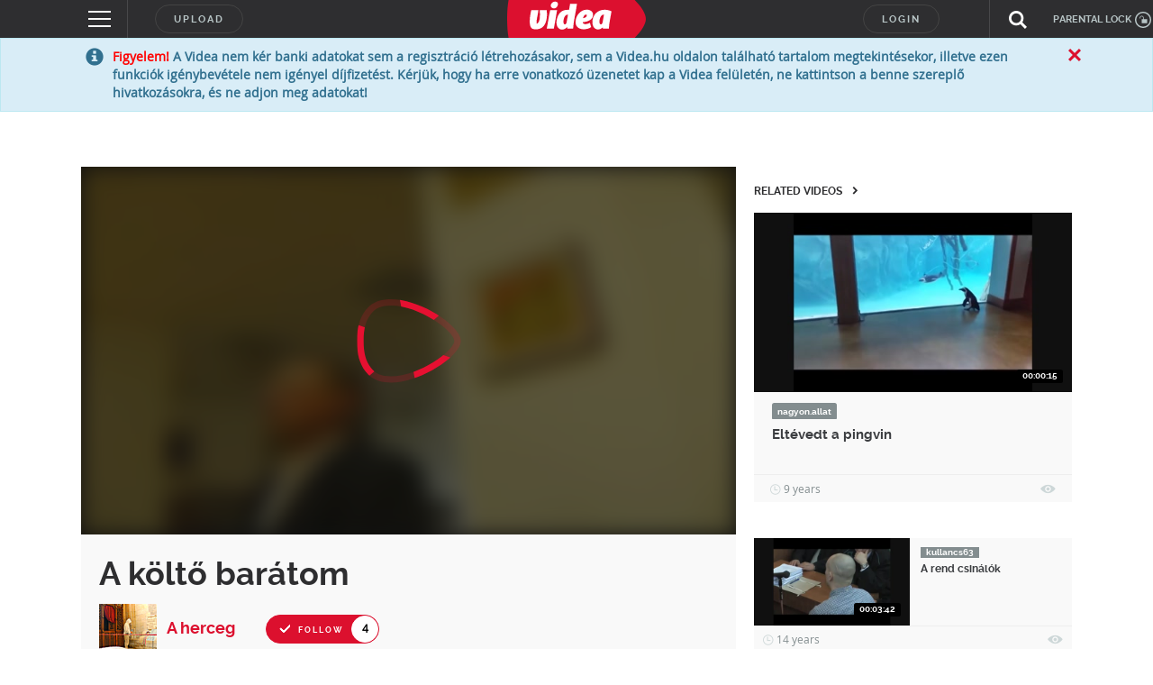

--- FILE ---
content_type: text/html; charset=utf-8
request_url: https://www.google.com/recaptcha/api2/anchor?ar=1&k=6LfkdKkZAAAAAK2gOW_EKgbpovrpfTOSpXst8TkL&co=aHR0cHM6Ly92aWRlYS5odTo0NDM.&hl=en&v=PoyoqOPhxBO7pBk68S4YbpHZ&size=normal&anchor-ms=20000&execute-ms=30000&cb=cuji80qr6lz3
body_size: 49375
content:
<!DOCTYPE HTML><html dir="ltr" lang="en"><head><meta http-equiv="Content-Type" content="text/html; charset=UTF-8">
<meta http-equiv="X-UA-Compatible" content="IE=edge">
<title>reCAPTCHA</title>
<style type="text/css">
/* cyrillic-ext */
@font-face {
  font-family: 'Roboto';
  font-style: normal;
  font-weight: 400;
  font-stretch: 100%;
  src: url(//fonts.gstatic.com/s/roboto/v48/KFO7CnqEu92Fr1ME7kSn66aGLdTylUAMa3GUBHMdazTgWw.woff2) format('woff2');
  unicode-range: U+0460-052F, U+1C80-1C8A, U+20B4, U+2DE0-2DFF, U+A640-A69F, U+FE2E-FE2F;
}
/* cyrillic */
@font-face {
  font-family: 'Roboto';
  font-style: normal;
  font-weight: 400;
  font-stretch: 100%;
  src: url(//fonts.gstatic.com/s/roboto/v48/KFO7CnqEu92Fr1ME7kSn66aGLdTylUAMa3iUBHMdazTgWw.woff2) format('woff2');
  unicode-range: U+0301, U+0400-045F, U+0490-0491, U+04B0-04B1, U+2116;
}
/* greek-ext */
@font-face {
  font-family: 'Roboto';
  font-style: normal;
  font-weight: 400;
  font-stretch: 100%;
  src: url(//fonts.gstatic.com/s/roboto/v48/KFO7CnqEu92Fr1ME7kSn66aGLdTylUAMa3CUBHMdazTgWw.woff2) format('woff2');
  unicode-range: U+1F00-1FFF;
}
/* greek */
@font-face {
  font-family: 'Roboto';
  font-style: normal;
  font-weight: 400;
  font-stretch: 100%;
  src: url(//fonts.gstatic.com/s/roboto/v48/KFO7CnqEu92Fr1ME7kSn66aGLdTylUAMa3-UBHMdazTgWw.woff2) format('woff2');
  unicode-range: U+0370-0377, U+037A-037F, U+0384-038A, U+038C, U+038E-03A1, U+03A3-03FF;
}
/* math */
@font-face {
  font-family: 'Roboto';
  font-style: normal;
  font-weight: 400;
  font-stretch: 100%;
  src: url(//fonts.gstatic.com/s/roboto/v48/KFO7CnqEu92Fr1ME7kSn66aGLdTylUAMawCUBHMdazTgWw.woff2) format('woff2');
  unicode-range: U+0302-0303, U+0305, U+0307-0308, U+0310, U+0312, U+0315, U+031A, U+0326-0327, U+032C, U+032F-0330, U+0332-0333, U+0338, U+033A, U+0346, U+034D, U+0391-03A1, U+03A3-03A9, U+03B1-03C9, U+03D1, U+03D5-03D6, U+03F0-03F1, U+03F4-03F5, U+2016-2017, U+2034-2038, U+203C, U+2040, U+2043, U+2047, U+2050, U+2057, U+205F, U+2070-2071, U+2074-208E, U+2090-209C, U+20D0-20DC, U+20E1, U+20E5-20EF, U+2100-2112, U+2114-2115, U+2117-2121, U+2123-214F, U+2190, U+2192, U+2194-21AE, U+21B0-21E5, U+21F1-21F2, U+21F4-2211, U+2213-2214, U+2216-22FF, U+2308-230B, U+2310, U+2319, U+231C-2321, U+2336-237A, U+237C, U+2395, U+239B-23B7, U+23D0, U+23DC-23E1, U+2474-2475, U+25AF, U+25B3, U+25B7, U+25BD, U+25C1, U+25CA, U+25CC, U+25FB, U+266D-266F, U+27C0-27FF, U+2900-2AFF, U+2B0E-2B11, U+2B30-2B4C, U+2BFE, U+3030, U+FF5B, U+FF5D, U+1D400-1D7FF, U+1EE00-1EEFF;
}
/* symbols */
@font-face {
  font-family: 'Roboto';
  font-style: normal;
  font-weight: 400;
  font-stretch: 100%;
  src: url(//fonts.gstatic.com/s/roboto/v48/KFO7CnqEu92Fr1ME7kSn66aGLdTylUAMaxKUBHMdazTgWw.woff2) format('woff2');
  unicode-range: U+0001-000C, U+000E-001F, U+007F-009F, U+20DD-20E0, U+20E2-20E4, U+2150-218F, U+2190, U+2192, U+2194-2199, U+21AF, U+21E6-21F0, U+21F3, U+2218-2219, U+2299, U+22C4-22C6, U+2300-243F, U+2440-244A, U+2460-24FF, U+25A0-27BF, U+2800-28FF, U+2921-2922, U+2981, U+29BF, U+29EB, U+2B00-2BFF, U+4DC0-4DFF, U+FFF9-FFFB, U+10140-1018E, U+10190-1019C, U+101A0, U+101D0-101FD, U+102E0-102FB, U+10E60-10E7E, U+1D2C0-1D2D3, U+1D2E0-1D37F, U+1F000-1F0FF, U+1F100-1F1AD, U+1F1E6-1F1FF, U+1F30D-1F30F, U+1F315, U+1F31C, U+1F31E, U+1F320-1F32C, U+1F336, U+1F378, U+1F37D, U+1F382, U+1F393-1F39F, U+1F3A7-1F3A8, U+1F3AC-1F3AF, U+1F3C2, U+1F3C4-1F3C6, U+1F3CA-1F3CE, U+1F3D4-1F3E0, U+1F3ED, U+1F3F1-1F3F3, U+1F3F5-1F3F7, U+1F408, U+1F415, U+1F41F, U+1F426, U+1F43F, U+1F441-1F442, U+1F444, U+1F446-1F449, U+1F44C-1F44E, U+1F453, U+1F46A, U+1F47D, U+1F4A3, U+1F4B0, U+1F4B3, U+1F4B9, U+1F4BB, U+1F4BF, U+1F4C8-1F4CB, U+1F4D6, U+1F4DA, U+1F4DF, U+1F4E3-1F4E6, U+1F4EA-1F4ED, U+1F4F7, U+1F4F9-1F4FB, U+1F4FD-1F4FE, U+1F503, U+1F507-1F50B, U+1F50D, U+1F512-1F513, U+1F53E-1F54A, U+1F54F-1F5FA, U+1F610, U+1F650-1F67F, U+1F687, U+1F68D, U+1F691, U+1F694, U+1F698, U+1F6AD, U+1F6B2, U+1F6B9-1F6BA, U+1F6BC, U+1F6C6-1F6CF, U+1F6D3-1F6D7, U+1F6E0-1F6EA, U+1F6F0-1F6F3, U+1F6F7-1F6FC, U+1F700-1F7FF, U+1F800-1F80B, U+1F810-1F847, U+1F850-1F859, U+1F860-1F887, U+1F890-1F8AD, U+1F8B0-1F8BB, U+1F8C0-1F8C1, U+1F900-1F90B, U+1F93B, U+1F946, U+1F984, U+1F996, U+1F9E9, U+1FA00-1FA6F, U+1FA70-1FA7C, U+1FA80-1FA89, U+1FA8F-1FAC6, U+1FACE-1FADC, U+1FADF-1FAE9, U+1FAF0-1FAF8, U+1FB00-1FBFF;
}
/* vietnamese */
@font-face {
  font-family: 'Roboto';
  font-style: normal;
  font-weight: 400;
  font-stretch: 100%;
  src: url(//fonts.gstatic.com/s/roboto/v48/KFO7CnqEu92Fr1ME7kSn66aGLdTylUAMa3OUBHMdazTgWw.woff2) format('woff2');
  unicode-range: U+0102-0103, U+0110-0111, U+0128-0129, U+0168-0169, U+01A0-01A1, U+01AF-01B0, U+0300-0301, U+0303-0304, U+0308-0309, U+0323, U+0329, U+1EA0-1EF9, U+20AB;
}
/* latin-ext */
@font-face {
  font-family: 'Roboto';
  font-style: normal;
  font-weight: 400;
  font-stretch: 100%;
  src: url(//fonts.gstatic.com/s/roboto/v48/KFO7CnqEu92Fr1ME7kSn66aGLdTylUAMa3KUBHMdazTgWw.woff2) format('woff2');
  unicode-range: U+0100-02BA, U+02BD-02C5, U+02C7-02CC, U+02CE-02D7, U+02DD-02FF, U+0304, U+0308, U+0329, U+1D00-1DBF, U+1E00-1E9F, U+1EF2-1EFF, U+2020, U+20A0-20AB, U+20AD-20C0, U+2113, U+2C60-2C7F, U+A720-A7FF;
}
/* latin */
@font-face {
  font-family: 'Roboto';
  font-style: normal;
  font-weight: 400;
  font-stretch: 100%;
  src: url(//fonts.gstatic.com/s/roboto/v48/KFO7CnqEu92Fr1ME7kSn66aGLdTylUAMa3yUBHMdazQ.woff2) format('woff2');
  unicode-range: U+0000-00FF, U+0131, U+0152-0153, U+02BB-02BC, U+02C6, U+02DA, U+02DC, U+0304, U+0308, U+0329, U+2000-206F, U+20AC, U+2122, U+2191, U+2193, U+2212, U+2215, U+FEFF, U+FFFD;
}
/* cyrillic-ext */
@font-face {
  font-family: 'Roboto';
  font-style: normal;
  font-weight: 500;
  font-stretch: 100%;
  src: url(//fonts.gstatic.com/s/roboto/v48/KFO7CnqEu92Fr1ME7kSn66aGLdTylUAMa3GUBHMdazTgWw.woff2) format('woff2');
  unicode-range: U+0460-052F, U+1C80-1C8A, U+20B4, U+2DE0-2DFF, U+A640-A69F, U+FE2E-FE2F;
}
/* cyrillic */
@font-face {
  font-family: 'Roboto';
  font-style: normal;
  font-weight: 500;
  font-stretch: 100%;
  src: url(//fonts.gstatic.com/s/roboto/v48/KFO7CnqEu92Fr1ME7kSn66aGLdTylUAMa3iUBHMdazTgWw.woff2) format('woff2');
  unicode-range: U+0301, U+0400-045F, U+0490-0491, U+04B0-04B1, U+2116;
}
/* greek-ext */
@font-face {
  font-family: 'Roboto';
  font-style: normal;
  font-weight: 500;
  font-stretch: 100%;
  src: url(//fonts.gstatic.com/s/roboto/v48/KFO7CnqEu92Fr1ME7kSn66aGLdTylUAMa3CUBHMdazTgWw.woff2) format('woff2');
  unicode-range: U+1F00-1FFF;
}
/* greek */
@font-face {
  font-family: 'Roboto';
  font-style: normal;
  font-weight: 500;
  font-stretch: 100%;
  src: url(//fonts.gstatic.com/s/roboto/v48/KFO7CnqEu92Fr1ME7kSn66aGLdTylUAMa3-UBHMdazTgWw.woff2) format('woff2');
  unicode-range: U+0370-0377, U+037A-037F, U+0384-038A, U+038C, U+038E-03A1, U+03A3-03FF;
}
/* math */
@font-face {
  font-family: 'Roboto';
  font-style: normal;
  font-weight: 500;
  font-stretch: 100%;
  src: url(//fonts.gstatic.com/s/roboto/v48/KFO7CnqEu92Fr1ME7kSn66aGLdTylUAMawCUBHMdazTgWw.woff2) format('woff2');
  unicode-range: U+0302-0303, U+0305, U+0307-0308, U+0310, U+0312, U+0315, U+031A, U+0326-0327, U+032C, U+032F-0330, U+0332-0333, U+0338, U+033A, U+0346, U+034D, U+0391-03A1, U+03A3-03A9, U+03B1-03C9, U+03D1, U+03D5-03D6, U+03F0-03F1, U+03F4-03F5, U+2016-2017, U+2034-2038, U+203C, U+2040, U+2043, U+2047, U+2050, U+2057, U+205F, U+2070-2071, U+2074-208E, U+2090-209C, U+20D0-20DC, U+20E1, U+20E5-20EF, U+2100-2112, U+2114-2115, U+2117-2121, U+2123-214F, U+2190, U+2192, U+2194-21AE, U+21B0-21E5, U+21F1-21F2, U+21F4-2211, U+2213-2214, U+2216-22FF, U+2308-230B, U+2310, U+2319, U+231C-2321, U+2336-237A, U+237C, U+2395, U+239B-23B7, U+23D0, U+23DC-23E1, U+2474-2475, U+25AF, U+25B3, U+25B7, U+25BD, U+25C1, U+25CA, U+25CC, U+25FB, U+266D-266F, U+27C0-27FF, U+2900-2AFF, U+2B0E-2B11, U+2B30-2B4C, U+2BFE, U+3030, U+FF5B, U+FF5D, U+1D400-1D7FF, U+1EE00-1EEFF;
}
/* symbols */
@font-face {
  font-family: 'Roboto';
  font-style: normal;
  font-weight: 500;
  font-stretch: 100%;
  src: url(//fonts.gstatic.com/s/roboto/v48/KFO7CnqEu92Fr1ME7kSn66aGLdTylUAMaxKUBHMdazTgWw.woff2) format('woff2');
  unicode-range: U+0001-000C, U+000E-001F, U+007F-009F, U+20DD-20E0, U+20E2-20E4, U+2150-218F, U+2190, U+2192, U+2194-2199, U+21AF, U+21E6-21F0, U+21F3, U+2218-2219, U+2299, U+22C4-22C6, U+2300-243F, U+2440-244A, U+2460-24FF, U+25A0-27BF, U+2800-28FF, U+2921-2922, U+2981, U+29BF, U+29EB, U+2B00-2BFF, U+4DC0-4DFF, U+FFF9-FFFB, U+10140-1018E, U+10190-1019C, U+101A0, U+101D0-101FD, U+102E0-102FB, U+10E60-10E7E, U+1D2C0-1D2D3, U+1D2E0-1D37F, U+1F000-1F0FF, U+1F100-1F1AD, U+1F1E6-1F1FF, U+1F30D-1F30F, U+1F315, U+1F31C, U+1F31E, U+1F320-1F32C, U+1F336, U+1F378, U+1F37D, U+1F382, U+1F393-1F39F, U+1F3A7-1F3A8, U+1F3AC-1F3AF, U+1F3C2, U+1F3C4-1F3C6, U+1F3CA-1F3CE, U+1F3D4-1F3E0, U+1F3ED, U+1F3F1-1F3F3, U+1F3F5-1F3F7, U+1F408, U+1F415, U+1F41F, U+1F426, U+1F43F, U+1F441-1F442, U+1F444, U+1F446-1F449, U+1F44C-1F44E, U+1F453, U+1F46A, U+1F47D, U+1F4A3, U+1F4B0, U+1F4B3, U+1F4B9, U+1F4BB, U+1F4BF, U+1F4C8-1F4CB, U+1F4D6, U+1F4DA, U+1F4DF, U+1F4E3-1F4E6, U+1F4EA-1F4ED, U+1F4F7, U+1F4F9-1F4FB, U+1F4FD-1F4FE, U+1F503, U+1F507-1F50B, U+1F50D, U+1F512-1F513, U+1F53E-1F54A, U+1F54F-1F5FA, U+1F610, U+1F650-1F67F, U+1F687, U+1F68D, U+1F691, U+1F694, U+1F698, U+1F6AD, U+1F6B2, U+1F6B9-1F6BA, U+1F6BC, U+1F6C6-1F6CF, U+1F6D3-1F6D7, U+1F6E0-1F6EA, U+1F6F0-1F6F3, U+1F6F7-1F6FC, U+1F700-1F7FF, U+1F800-1F80B, U+1F810-1F847, U+1F850-1F859, U+1F860-1F887, U+1F890-1F8AD, U+1F8B0-1F8BB, U+1F8C0-1F8C1, U+1F900-1F90B, U+1F93B, U+1F946, U+1F984, U+1F996, U+1F9E9, U+1FA00-1FA6F, U+1FA70-1FA7C, U+1FA80-1FA89, U+1FA8F-1FAC6, U+1FACE-1FADC, U+1FADF-1FAE9, U+1FAF0-1FAF8, U+1FB00-1FBFF;
}
/* vietnamese */
@font-face {
  font-family: 'Roboto';
  font-style: normal;
  font-weight: 500;
  font-stretch: 100%;
  src: url(//fonts.gstatic.com/s/roboto/v48/KFO7CnqEu92Fr1ME7kSn66aGLdTylUAMa3OUBHMdazTgWw.woff2) format('woff2');
  unicode-range: U+0102-0103, U+0110-0111, U+0128-0129, U+0168-0169, U+01A0-01A1, U+01AF-01B0, U+0300-0301, U+0303-0304, U+0308-0309, U+0323, U+0329, U+1EA0-1EF9, U+20AB;
}
/* latin-ext */
@font-face {
  font-family: 'Roboto';
  font-style: normal;
  font-weight: 500;
  font-stretch: 100%;
  src: url(//fonts.gstatic.com/s/roboto/v48/KFO7CnqEu92Fr1ME7kSn66aGLdTylUAMa3KUBHMdazTgWw.woff2) format('woff2');
  unicode-range: U+0100-02BA, U+02BD-02C5, U+02C7-02CC, U+02CE-02D7, U+02DD-02FF, U+0304, U+0308, U+0329, U+1D00-1DBF, U+1E00-1E9F, U+1EF2-1EFF, U+2020, U+20A0-20AB, U+20AD-20C0, U+2113, U+2C60-2C7F, U+A720-A7FF;
}
/* latin */
@font-face {
  font-family: 'Roboto';
  font-style: normal;
  font-weight: 500;
  font-stretch: 100%;
  src: url(//fonts.gstatic.com/s/roboto/v48/KFO7CnqEu92Fr1ME7kSn66aGLdTylUAMa3yUBHMdazQ.woff2) format('woff2');
  unicode-range: U+0000-00FF, U+0131, U+0152-0153, U+02BB-02BC, U+02C6, U+02DA, U+02DC, U+0304, U+0308, U+0329, U+2000-206F, U+20AC, U+2122, U+2191, U+2193, U+2212, U+2215, U+FEFF, U+FFFD;
}
/* cyrillic-ext */
@font-face {
  font-family: 'Roboto';
  font-style: normal;
  font-weight: 900;
  font-stretch: 100%;
  src: url(//fonts.gstatic.com/s/roboto/v48/KFO7CnqEu92Fr1ME7kSn66aGLdTylUAMa3GUBHMdazTgWw.woff2) format('woff2');
  unicode-range: U+0460-052F, U+1C80-1C8A, U+20B4, U+2DE0-2DFF, U+A640-A69F, U+FE2E-FE2F;
}
/* cyrillic */
@font-face {
  font-family: 'Roboto';
  font-style: normal;
  font-weight: 900;
  font-stretch: 100%;
  src: url(//fonts.gstatic.com/s/roboto/v48/KFO7CnqEu92Fr1ME7kSn66aGLdTylUAMa3iUBHMdazTgWw.woff2) format('woff2');
  unicode-range: U+0301, U+0400-045F, U+0490-0491, U+04B0-04B1, U+2116;
}
/* greek-ext */
@font-face {
  font-family: 'Roboto';
  font-style: normal;
  font-weight: 900;
  font-stretch: 100%;
  src: url(//fonts.gstatic.com/s/roboto/v48/KFO7CnqEu92Fr1ME7kSn66aGLdTylUAMa3CUBHMdazTgWw.woff2) format('woff2');
  unicode-range: U+1F00-1FFF;
}
/* greek */
@font-face {
  font-family: 'Roboto';
  font-style: normal;
  font-weight: 900;
  font-stretch: 100%;
  src: url(//fonts.gstatic.com/s/roboto/v48/KFO7CnqEu92Fr1ME7kSn66aGLdTylUAMa3-UBHMdazTgWw.woff2) format('woff2');
  unicode-range: U+0370-0377, U+037A-037F, U+0384-038A, U+038C, U+038E-03A1, U+03A3-03FF;
}
/* math */
@font-face {
  font-family: 'Roboto';
  font-style: normal;
  font-weight: 900;
  font-stretch: 100%;
  src: url(//fonts.gstatic.com/s/roboto/v48/KFO7CnqEu92Fr1ME7kSn66aGLdTylUAMawCUBHMdazTgWw.woff2) format('woff2');
  unicode-range: U+0302-0303, U+0305, U+0307-0308, U+0310, U+0312, U+0315, U+031A, U+0326-0327, U+032C, U+032F-0330, U+0332-0333, U+0338, U+033A, U+0346, U+034D, U+0391-03A1, U+03A3-03A9, U+03B1-03C9, U+03D1, U+03D5-03D6, U+03F0-03F1, U+03F4-03F5, U+2016-2017, U+2034-2038, U+203C, U+2040, U+2043, U+2047, U+2050, U+2057, U+205F, U+2070-2071, U+2074-208E, U+2090-209C, U+20D0-20DC, U+20E1, U+20E5-20EF, U+2100-2112, U+2114-2115, U+2117-2121, U+2123-214F, U+2190, U+2192, U+2194-21AE, U+21B0-21E5, U+21F1-21F2, U+21F4-2211, U+2213-2214, U+2216-22FF, U+2308-230B, U+2310, U+2319, U+231C-2321, U+2336-237A, U+237C, U+2395, U+239B-23B7, U+23D0, U+23DC-23E1, U+2474-2475, U+25AF, U+25B3, U+25B7, U+25BD, U+25C1, U+25CA, U+25CC, U+25FB, U+266D-266F, U+27C0-27FF, U+2900-2AFF, U+2B0E-2B11, U+2B30-2B4C, U+2BFE, U+3030, U+FF5B, U+FF5D, U+1D400-1D7FF, U+1EE00-1EEFF;
}
/* symbols */
@font-face {
  font-family: 'Roboto';
  font-style: normal;
  font-weight: 900;
  font-stretch: 100%;
  src: url(//fonts.gstatic.com/s/roboto/v48/KFO7CnqEu92Fr1ME7kSn66aGLdTylUAMaxKUBHMdazTgWw.woff2) format('woff2');
  unicode-range: U+0001-000C, U+000E-001F, U+007F-009F, U+20DD-20E0, U+20E2-20E4, U+2150-218F, U+2190, U+2192, U+2194-2199, U+21AF, U+21E6-21F0, U+21F3, U+2218-2219, U+2299, U+22C4-22C6, U+2300-243F, U+2440-244A, U+2460-24FF, U+25A0-27BF, U+2800-28FF, U+2921-2922, U+2981, U+29BF, U+29EB, U+2B00-2BFF, U+4DC0-4DFF, U+FFF9-FFFB, U+10140-1018E, U+10190-1019C, U+101A0, U+101D0-101FD, U+102E0-102FB, U+10E60-10E7E, U+1D2C0-1D2D3, U+1D2E0-1D37F, U+1F000-1F0FF, U+1F100-1F1AD, U+1F1E6-1F1FF, U+1F30D-1F30F, U+1F315, U+1F31C, U+1F31E, U+1F320-1F32C, U+1F336, U+1F378, U+1F37D, U+1F382, U+1F393-1F39F, U+1F3A7-1F3A8, U+1F3AC-1F3AF, U+1F3C2, U+1F3C4-1F3C6, U+1F3CA-1F3CE, U+1F3D4-1F3E0, U+1F3ED, U+1F3F1-1F3F3, U+1F3F5-1F3F7, U+1F408, U+1F415, U+1F41F, U+1F426, U+1F43F, U+1F441-1F442, U+1F444, U+1F446-1F449, U+1F44C-1F44E, U+1F453, U+1F46A, U+1F47D, U+1F4A3, U+1F4B0, U+1F4B3, U+1F4B9, U+1F4BB, U+1F4BF, U+1F4C8-1F4CB, U+1F4D6, U+1F4DA, U+1F4DF, U+1F4E3-1F4E6, U+1F4EA-1F4ED, U+1F4F7, U+1F4F9-1F4FB, U+1F4FD-1F4FE, U+1F503, U+1F507-1F50B, U+1F50D, U+1F512-1F513, U+1F53E-1F54A, U+1F54F-1F5FA, U+1F610, U+1F650-1F67F, U+1F687, U+1F68D, U+1F691, U+1F694, U+1F698, U+1F6AD, U+1F6B2, U+1F6B9-1F6BA, U+1F6BC, U+1F6C6-1F6CF, U+1F6D3-1F6D7, U+1F6E0-1F6EA, U+1F6F0-1F6F3, U+1F6F7-1F6FC, U+1F700-1F7FF, U+1F800-1F80B, U+1F810-1F847, U+1F850-1F859, U+1F860-1F887, U+1F890-1F8AD, U+1F8B0-1F8BB, U+1F8C0-1F8C1, U+1F900-1F90B, U+1F93B, U+1F946, U+1F984, U+1F996, U+1F9E9, U+1FA00-1FA6F, U+1FA70-1FA7C, U+1FA80-1FA89, U+1FA8F-1FAC6, U+1FACE-1FADC, U+1FADF-1FAE9, U+1FAF0-1FAF8, U+1FB00-1FBFF;
}
/* vietnamese */
@font-face {
  font-family: 'Roboto';
  font-style: normal;
  font-weight: 900;
  font-stretch: 100%;
  src: url(//fonts.gstatic.com/s/roboto/v48/KFO7CnqEu92Fr1ME7kSn66aGLdTylUAMa3OUBHMdazTgWw.woff2) format('woff2');
  unicode-range: U+0102-0103, U+0110-0111, U+0128-0129, U+0168-0169, U+01A0-01A1, U+01AF-01B0, U+0300-0301, U+0303-0304, U+0308-0309, U+0323, U+0329, U+1EA0-1EF9, U+20AB;
}
/* latin-ext */
@font-face {
  font-family: 'Roboto';
  font-style: normal;
  font-weight: 900;
  font-stretch: 100%;
  src: url(//fonts.gstatic.com/s/roboto/v48/KFO7CnqEu92Fr1ME7kSn66aGLdTylUAMa3KUBHMdazTgWw.woff2) format('woff2');
  unicode-range: U+0100-02BA, U+02BD-02C5, U+02C7-02CC, U+02CE-02D7, U+02DD-02FF, U+0304, U+0308, U+0329, U+1D00-1DBF, U+1E00-1E9F, U+1EF2-1EFF, U+2020, U+20A0-20AB, U+20AD-20C0, U+2113, U+2C60-2C7F, U+A720-A7FF;
}
/* latin */
@font-face {
  font-family: 'Roboto';
  font-style: normal;
  font-weight: 900;
  font-stretch: 100%;
  src: url(//fonts.gstatic.com/s/roboto/v48/KFO7CnqEu92Fr1ME7kSn66aGLdTylUAMa3yUBHMdazQ.woff2) format('woff2');
  unicode-range: U+0000-00FF, U+0131, U+0152-0153, U+02BB-02BC, U+02C6, U+02DA, U+02DC, U+0304, U+0308, U+0329, U+2000-206F, U+20AC, U+2122, U+2191, U+2193, U+2212, U+2215, U+FEFF, U+FFFD;
}

</style>
<link rel="stylesheet" type="text/css" href="https://www.gstatic.com/recaptcha/releases/PoyoqOPhxBO7pBk68S4YbpHZ/styles__ltr.css">
<script nonce="uDr3zynnDA8fAa80hWFotw" type="text/javascript">window['__recaptcha_api'] = 'https://www.google.com/recaptcha/api2/';</script>
<script type="text/javascript" src="https://www.gstatic.com/recaptcha/releases/PoyoqOPhxBO7pBk68S4YbpHZ/recaptcha__en.js" nonce="uDr3zynnDA8fAa80hWFotw">
      
    </script></head>
<body><div id="rc-anchor-alert" class="rc-anchor-alert"></div>
<input type="hidden" id="recaptcha-token" value="[base64]">
<script type="text/javascript" nonce="uDr3zynnDA8fAa80hWFotw">
      recaptcha.anchor.Main.init("[\x22ainput\x22,[\x22bgdata\x22,\x22\x22,\[base64]/[base64]/[base64]/[base64]/[base64]/[base64]/KGcoTywyNTMsTy5PKSxVRyhPLEMpKTpnKE8sMjUzLEMpLE8pKSxsKSksTykpfSxieT1mdW5jdGlvbihDLE8sdSxsKXtmb3IobD0odT1SKEMpLDApO08+MDtPLS0pbD1sPDw4fFooQyk7ZyhDLHUsbCl9LFVHPWZ1bmN0aW9uKEMsTyl7Qy5pLmxlbmd0aD4xMDQ/[base64]/[base64]/[base64]/[base64]/[base64]/[base64]/[base64]\\u003d\x22,\[base64]\\u003d\x22,\x22JMK7f8Koa2lII8OIEml2LzLCoC7Dsix1I8ORw7rDqMO+w6I6D3zDt1wkwqDDkhPCh1BiwqDDhsKKHgDDnUPClMOGNmPDs3HCrcOhC8ORW8K+w6LDtsKAwpsTw43Ct8OdSjTCqTDCs3fCjUNfw4vDhEAAZGwHN8O1ecK5w5PDlsKaEsOxwpEGJMOEwr/DgMKGw4TDtsKgwpfClQXCnBrCukl/MF3DpSvClC3CiMOlIcKVR1IvIEvChMOYC0nDtsOuw4TDksOlDQAlwqfDhQPDvcK8w75tw5oqBsKZAMKkYMKTPzfDknjClsOqNGBbw7d5wp9kwoXDql05fkcJHcOrw6FkZDHCjcK5YMKmF8Kxw7pfw6PDgQfCmknCtA/DgMKFG8KGGXpGCCxKccK1CMOwEsOXJ2QVw7XCtn/DqMO8QsKFwp/CgcOzwrpvWsK8wo3CmybCtMKBwprCmxV7wqh0w6jCrsKaw6DCim3DrzU4wrvCncKQw4IMwqPDmy0ewp7ChWxJAsO/LMOnw6xEw6lmw53CiMOKEDl2w6xfw5PCs37DkG3Du1HDk1EUw5lyXcKMQW/DsRoCdUYKWcKEwq/CiA5lw6PDisO7w5zDrUtHNWoOw7zDonjDj0UvNARfTsK9wqwEesOVw57DhAsEHMOQwrvCisKIc8OfOsOzwphKTcO8HRgPSMOyw7XCi8KxwrFrw5ArX37CgSbDv8KAw5jDvcOhIyB7YWoMKVXDjUHCnC/[base64]/[base64]/Co2waw4QwwoMuwqHDnGTDr0zCmxTDiFrDmB7CihAsY0wAwqDCvR/[base64]/w5xKwp/CqMOYw4F7wqjDvMK8wp03wrDDp0HCkwoAwpA6wpVmw6vDpBJ2fcOIw6nDqsOgaEcOHcKWw69Hw5nDg2QMwozDrsOYw6nCscKdwrjCicKNR8K7wqhNwrMiwqNPw7DChCkFw6fCrSjDm2LDmxNxRcOSwq9zw4coUcO7wrHDpsK3eh/[base64]/DgcOEw5PCl8OET8KPw7zDg0UQKiAYWsOuSE17I8OPJMO0Wh5Ww4HCncKjcMOSRAACwozDlnsOwps/G8KTwp3DoVUnw6MCKMKEw6PCusOow5bDkcONMsK4DgARM3TDi8O1w45JwoltcgA1w6TDtiPDmsKaw6LDs8OxwozCgMKVwpwwXcOcfS/ClxfDnMOjwpo5KMK+LVDCih/Dh8OSw6TDqcKCRArClsKPDwbDvnARecOzwoHDpsKTw75KOEV7NU3CjsKgw5w8ZMORMn/[base64]/DmcOWV8OmK8O/wrhjw70aSh7DrcKpwp3CrC48QlrCm8OOaMKAw7Z/wqDCoWNnHMO4LcKfWmHCuFMcGGnDjEPDgcOWwr8lRsKYdsKawpBKN8KMBcOjw4nCjlXCpMObw5EBScOAYDE7BMOqw6DCuMO8worCq3FLwqBPwpHCmyIuFzBiw5nDhn/ChQoqNyMmLEp1w57Cj0VlKTR8TsKKw54jw5rCs8OcYMOawp9FKsK7JsKOcGlBw6HDui/[base64]/w6fDrsKHw6QwLcOlw6nCuwbCmcOWw4g5w6DDjcKgwqXCmsKYw63DlcOow6tXw63CrMO4TH5hbcK0wrrDsMOLw5tWZSJ3wo8lHkfCh3PDosO8w47DsMKdc8KLEQbDoE0FwqwJw5J/wq7CiwLDiMOxPzHDvx7DgcKawr/DgjLDi1nCtMOUwoxfKijClHU8wppvw51ZwoJuBMOQCQNyw5nCqMKVw7nCvwjCnx/[base64]/DpgbCoC9jU8OtIcKCwobCh8OTwrTCisOkDknDnsOHPEfDmBUBbTNWw7RQwpI/wrTCoMKCwoHDosKHwrECHW7Dr2FUw6nCjsOgRh9Kw6RZw6Fzw6TCjMKUw4zDl8O0JxZIwrI7wqlzOgrChcKkwrV2woBMw6xBZx/Cs8KsdTR7EQvCnMOET8OYwqXDpsOjXMKAw4s5AMKowpsSwp3DvsKoTT1/[base64]/[base64]/wo/ChsOtUcKSw5HDoC/CrcKrw4VIwpopNSDChDMHwpMgwolMChtywqbCu8K4DsOIdkzDgkMDw5zDo8KFw77DvkFcw5PDvcOeVMKcak9+cDLDiUImfsKFwojDuWgSOFV9XBrCikrDtUIqwqkZAX7Cvz3DrVBwEsOZw5XCjkLDscOGZFROw6Jne0F8wr7CjsK/w6MjwpwPw79qwojDiD0AWFDCrEsBScKxB8Kkw6/DngPDgDLCrRx8csKsw74qOyHCjcKHwoTCqRLDisO1w4nDrxouBCLDoEzDpsKxw6B/w4fCrCxNwrrDvGMfw6rDvW0hNcKXZcKkP8KbwpVMw5bDv8OKAVXDiBXDmwbCkEfDqGPDlHvDpyTCscKsB8OWOcKdQsKlWVbCplJHwrLChGwDEHg1dCnDpmXClj/[base64]/w6DDu31Qf8KLHsKnw4FswozCg8K+w5QoeyBcw7vDoUhvCB/Cr3wYPsKjw7kzwr/CiRAxwovDpjPDi8OwwpPDoMKNw7HCpMKpwpZkecKhBQPCsMKRK8KJIcKqwoQrw7bDpHEmwpPDr3tGw4HDkkNNfwzCiWjCj8KMwr7DicOWw518GSxTw4zDu8KWTMKuw7VjwpTCm8Orw5zDk8KjMcO5w7rDi0gjw5YfUQw8w70AcMO8ZBN1w5M0wo/CsEh7w5jCh8KVXQF+REHDuATCisKXw7XCj8K0w7xpLVdCwqLDlQnCpcOVdUtgwr/CscKVw6E/Ggcdwr3DiwXDnsKqwpVycMKbYMOdwpzDiXjCr8Oawotow4oPP8OAwpshRcKOwobCucKdwqjDqRjDg8Kzw5lSwqlkw5xfUMOOwo1HwpHCkkFjCm/Co8KCwpwMPj0hw7XCvU3CtMKnwoQPw4TDlmjDgz9qFlLDsw/[base64]/CqsK7M8KCTA/DjifCt8Ovw4BSIzbDsBfCpMOxw4jDhlMXbcOPw4UZw6QowogSZQN9OREDw6PDlRgXBcKIwq1BwoNlwrfCp8Oaw4jCqmwUwrMLwoYdUkx3woJqwpQEwoHDuxcJw5vCrcOnw7kjK8OFR8KzwpcUwoHCvx/DjMOOwrjDjsK9wqsXT8K+w7sPWsOawqjCj8KWwqxQT8Kcwq1yw73CkCzCqsK/w6BMH8KDTXljwp/DnsKgAsKxOnRocsOCw7lpUMKWcsKuw4MqMWEeY8ODQcKywpBlS8OHfcOqwq1mwoDDhUnCq8OBwo3DkiPDiMOkUljCqMKkT8KyEsKowonDo1ttd8KSwrjDisOcJcOowqtWwoHDjAp/wppCbsOhwrnClsOJasOlaFzDh28cfxZobwfCmwPCpMKyYwoGwrjDjlpRwpfDh8Kzw5jCi8OZKUjCmArDrDPDsWlTG8O2MAwDwpDCj8KCI8O/BEUoYcKiwr02w4fDhMKHXMKwcHTDrjjCjcK7McO+U8K1w7QQwq/CrBIrXcKfw4ZHwodKwqpUw4YWw5IswqXDv8KFQ3DDkFsvFj7Cil3DgUAKXnlbwqMowrXDmcOewotxCcK2ahR1JsOlS8OtesKZw5lHwrlPGsKBX0g3wpDCjMOHwp/Dng9aRz3Cox93FMKxRXXCnXvDl3DDosKUSMODwpXCpcO9RsO9W3fCisOUwpx2w6AwRMKnwpnDgiPCicO6SzFSw5M9wrPDi0HDqDrCvGxdw7lqZE3CicK/w6PDiMKhQcO0wpjCuxTDlDBReRjCvDsXcFhcwrXChsOWCMK2w7hGw5XCuHrDrsOxJljCucOuwrfChUoDw41DwovCmk7DkcOpwoo9wrsKIgXDiQ/[base64]/CuQjCnMKpAsOTw4QGVRzDljjDlCvDmy/[base64]/NV3DusO3WMOWw4LCtw8Lbl1vKn0FGycZw6LDswdxe8OIw5fDtcOlw43Dt8KJfsOhwoHDjcOBw57DsT9IXMORUi3DlcO/w5cUw6LDlMOgHMKlZD/DpyXDhTd1w4nDlMK/[base64]/T3LCg3pbQMK/E8Kgw49tAVlpw5Vcw7jCjSfCoMKPwq5/XkrDvcKMX1rChl4Ewp8uTw5gDX1swo/DhcOBw6DCocKUw6PDqVzCm0NvAMO0wodtVMKSMx7CtGZzwqPCtcKSwoPDl8OBw7LDlHPCuSrDn8O9wrZ1wonCs8OzDURJbcKDw4TDkSzDliLCti/CscKrYCtjAmUiU0oAw55Sw4hJwo3CmMKxw41Pw7HDiwbCpVjDsSoUCsKsNDB8HcKSOMKswpfCvMK6dk8Yw5vDqsKQw5Zjw4HDqcKoaUDDucKjSDfDhHsVwrYTWMKLVEp6w5QLwrslwrbDuxDCvyt7wr/DqcK2w7oVU8OgwpTChcK9woLDiQTCtDtzDh7CucOZOw8YwrwGwpkHw4vCuit7AsOKalRFT2XCisKzwobDrFNGwqAWDk1/[base64]/CkkzDhcO6NMOAC8OqdjTCssKTNMKhOXVOwpBDw7vDlnfDuMOww5VkwpsgZHVzw4HDpMOHw4zDicOrwr3DtMKcwqgVwqpRM8KoRsOTw67CusKTwqbDtsKawrFQw7XDjzQNQkUKA8Oxw5svwpPCukzDuFnDvcOmwojCtA/[base64]/Cv197wrx9Zi3DoipbwpTDoyDCh3QiaG5Iw63DvWNURcKwwpIQwpbDuw0Zw7vCmSxdZMOrc8KsGsOXBsORNFnDliocw4zCoynCnzJjbcOMw50Jwr/CvsO0WcOrLUTDncOSasOGfMKsw5HDgsKPGk0hWcKowpDCjX7Cr1Q0wrAJTsKywr/CosOLJywbKsOdw77DvC5OcsKLwrnChXvDjcK5w7IgJSEYwovDnWnCgcOow7Q8wqrDlsK9wo7Dl2NWeSzCvsKCJsKiwrbCh8K8wqkUw5PCqcKWH3LDh8OpXhXCn8OXWjbCtjvCr8OzUxXCtxLDrcKAwp57EsOPYsKtKcKOJT/DoMOyZ8K9GMO3ZcKewr3DhcKPczlSw5/CusOqCEbCqMOpB8KGfsOswrpCwolje8Kqw47CtsO3fMORQCvCvETDpcO2wp8Pw5t+w651w5jCrmLDmkPCuBPCpRjDucOVdcO3wqnCocOmwr7DgsOiw7DDlFd5AMOOQlvDsSgMw57Cg0NWw4pZORLCmy/ChGjChcOhfMOeLcOPQsOmRR5GHF0YwqxhMsK6w6HCj1wFw705w6bDn8K/X8Kdw6Z3w7DDoB3CgCU8Bx3CkEzCmCkzw5lVw7FaaGfCmMOgw7TCgcKaw5Upw47DucOOw4htwpsgQ8OZB8OmCcKJSsOqw6HCjMKVw47DjcKgf0Y9LXZ4wqDDtMK5O1/Ci1VHMMOYJsO1w5LCqsKNWMO7S8Kuwq7DkcKFwoPDtcOTJnlXw74Vw6sVMsO8WMO5RMOAwptkEsKIXE/CjG3Cg8K5wo87Dm3CtAbCtsKeTsKbCMOjNsOlwrhGX8KRMgA+XDnDiWPDncKawrZlLVnDjBJwUChCWxJPFcOawrrCt8O8UMOyUk08CVvCicOObcOtLMK0wr4he8OPwrV/PcKFwpQQERgBclAibH4QSMOkYl/CihzDswcrwr9XwqHDkcKsJRNiwocYZcKiw7nCvsKAw4/DlMO6w7jDkMO2I8OSwpkvwpfClmLCmMKJacOTAsOuahnChHtlw7hPbMOCwpnCu01nwp9FH8KmJUXDocKvw5gQwrTCrFVZw6zCpmYjw6XDgSRWw5oxw4o9FVPClMK/[base64]/[base64]/bcOswr3ChETDlsOSw7wqwrXDrwrDncOXw4sfwr0hwobCmMK1P8OUwpdlwqXDqA3DpVhswpfDhSXDpHTDkMOPJMKpdcO/Nz1swoNGw5kYwrbDmlJaZ1d6woZnIcKfGEw8wrvCtVwKMB3CksOIMMKpwo1PwqvDm8OJVMKEw73DlsKUfirDisKNZ8Oxw7PDm1p3wrlsw7jDlcK1QHQHwpbDoydTw5jDhkDCmGEnVG/Cv8KMw63CqD14w77Do8K9cGp+w6rDmgwqwoPCvFQfw5rCmMKTNsKMw4tNwosIXsO3HAzDs8K4ccO9ZSrCoEtIEmcqEXjDo2I9NE3DqMOBLVIaw5tBw6ZVAUo0McOqwqjCrlbCn8O+PyjCocKtdlQXwohQwohkS8KtdsO/wq48wqjCkMO7w4QvwqhIwq0XXyfDsGrCgMKhHGNPw6LClg7CisKxwpIxFsKUw4LCuEIlPsKwJFXCjsO9bcONw6YCw5Ruw41cw7AKF8Ozag0yw7BNw63CtcKSSlY+w6XCgWYEJMKDw4LDjMO/wqwRU0/[base64]/CiW7DugDCg8OfwoDDoS3CumzCg8Okwq7DncKsV8Ofwr13I00zWWPCplbCp2R7w7zDqsOqdSY2CMOAwojDpUvCkB0xwqvCoWggUsKFOArCswPCtMOBCsOmHmrDi8K+WMOAY8Kjw6bCs3waBx/[base64]/CkMONOsOIfipBwqrDnUXCr8KJwr7Ds8KtY8Ohwo/[base64]/[base64]/[base64]/d8K7w4XCumdIwoVydmwOfSPCpsOqwo9QwrTDt8OuEnlyRsKqRwHCk27DnsOaJUMNHXXChsO3BwxNIWcLw6RAw5zCiAjCk8OeAsOIO1PDvcOmaCHCkMKrKSIfw6/Dr1LDosOLw63DksKMwoluw5fDqMOvYA3DuWzDnkQmwqMtwpLCsDdPw4HCpjzCkltsw43Djyo7LMORw4zCtwXDgHhsw6Yvw4rCmsKOw5pbPXdqPcKVWcKmJsO+wpZ0w5rCmsKaw7EbBgEyHcK7Fw5NFlorwpLDswXCth9hdxkew6LCgzx/w5/[base64]/[base64]/wq4dw6YSSMKowoLDv8KDAjRPTsOXVcOsHcOVwrlwUFdewpA9w4trLiUDExzDulg4CMKNcVctfkEtw7IMPcKNw4DClcKdISMhwo56NMK7MsOmwp0baGfCvmMZRcKVS27CqcO8S8KQwoh1G8O3wp7DohZDw6gVw6A/asKOPlTCtMOXGMK5wprDoMOPwqNnZ0rCtmjDmhYAwp0Lw77Cq8KiQE3DpcOwLnLDh8OVbsK2XGfCsj9mw7dhwrXCujIACcOPPV0kw4YaUMKHw47CkFvCqB/DkDjCvsKRwp/DjcKOBsOdbXAqw6ZgQE9NbMO1QVXCgMKPVcKrw5IwRAXDn2B4HU7DtcORw7AwScOOQHRLw790wq8BwrQsw5LCmWzDv8KAHxQYS8OdZcO4VcKxSWgGwojDsUEFw5ERSiTCsMO/w78XUVNtw7Mmwp/CgMKGfMKLRgEbZHHCt8KFUMOnQsOcdmkpMGLDiMKxacOBw4LDtALDtGV3VCnCrGcYPnkgw5DCiRrDgB/DqXjCqcOiwonDncOpMsO4BcOawoVoXV94csOcw7jDpcK6H8O9Mg8mCsOawqgbw77Dmj9wwpDDusKzwqImwrAjw6rCoBHCn3HDk1jDsMK5S8OXCSRKwrfCgHPDjDB3UknCnX/CoMOMwqLDvcOFeGVjw57DosK3dm/[base64]/CoyxhwrLDssKYJEg1OgB+w5EEwo7Dsyw4S8OqdAszw6/Ck8OOW8OzHFrCh8OPQsK4w4TCtMOYFG5uZGtJw5PCqRBOwpPCgsOow7nDhcOQJ3/Dsyh1AWk9w47CiMOpdTkgw6LCssK8A21CWsOMEgROwqQUwoxyQsOPw5pew6bDjxfCmsOLKsOYDV84IEIrYcOww7MUVMOTwrgEw404ZkI9wqDDonRjwrnDqUHDmMKdIcKBwrlHWcKCAMObBsOxwo7Dt2hvw43Cj8O7w4Ipw7zCjsOXw5PCr1TDksObwrU/[base64]/wroQVnVBBz4Pw5nCqsKuW8Kaw6gOw7LDqMKTA8OBw77CjCHDiXbDnQQjwogmPcOwwoDDvcKOw47Dlx/DtxUqHMKuXwBEw47DtMK2Y8Oewpttw5dBwrTDvUvDiMOeB8OsdllzwqtGw40oSHY+wql8w7nCrDQ3w5B7Y8ONwofDhsO5wpNqfMOrdgBBwq0AdcOzw5PDqyzDuDojGVZlwrR4wrPCvMO/[base64]/[base64]/[base64]/Dt8OhwrbCqcKiw6LCmlFgwprCjCcqLAPCtsKBw7EFOBpeDG/DmyHCuXN/woxhwqPDkWcTwr/CrC7DmmDChsKgUQ3DtX3Dmyw/[base64]/[base64]/DqMOkbcO9VAzClRokwp7ChcOLw7TDi8KqI2nCmnsxwrjCkcK1w59nRmLClgAQw4xBwqXCrR9mP8KEUxLDr8KywolDcANSdMKLwo0bw5LCocOtwpUBwo7Dvxo9w49AFsOuB8O0wpViw7nDhMOYwonClU5gYw7DunZYN8Oqw5fDoX0/C8OaFcKuwo3DmnlFHxrDrcK3K2DCj3oJNsObw4fDr8KNawvDjXrChsKuFcOUDXzDnsOGM8OvwrTDlzZswoDChcOqZMKuYcOpwobCnHJJWT/Cjx/CjzVbw6Yhw73DpcKkGMKlOcKaw4VsLnd4w7TCucO5w4jCgMOmw7J4aUcbJcOhJcKxwo5TaSVFwoNBw6zDgsOCw5gawo7DiCo9wqHDp0RIw4LDvcORWlrDr8K0wrR1w5PDhyLCpnzDn8K0w7Vpwq7DkXPDj8OdwosSScO0CHrDnsK/woJfH8KkKcO4wqF0w6w+KMOtwoZBw7MrIDTCoBA9wqkoeRbCoTNFIArCrjfCnFQnwocHw5XDs15bYMObccKTPR/CksOHwq/ChUhBwqrCjsOFX8O3FcKvJQc6wqfCpMKmEcOnwrQAwrcGw6LDgWLCnEcvSEU2X8OAw7wPdcOtw4HCiMKYw4s1RTVnwrHDpiPCpsK8WX1OVk/[base64]/[base64]/DvMODw5DDtiPCpWkaw4MRRWbCizZ3Q8OIw5lrw73Dv8K+ehJYLMONF8OwwrrDhcK8w4XCgcKoMCzDtMOMWcKDw7rDhk/Du8K/IBMLwqwTwq3DlMKOw4oHNsKfU3/Di8K9w6zCiVXDkcOPdsKTwoNfMDk3DhgqFDxCwprDssKZd29Fw4LDoTEGwptOScKZw4fCm8KIw5DCvFk/WR4MUAt7S2INw5jCgQUSAsOWwoIDw6fCuRFQSMKJEMKVGcOGwp/CksOdBD18SC/DoUsTbsO7WHXCqxo5wo/CtMKHVsK8wqDDtm/[base64]/CnsKpw6vCnmoGZsOAYBUFUgMEw7IpZWF9XcKIw6NmYH1oTRTDncKFwqzDmsKVw594IA5/wpLDjxfChCjCmsKJwqocS8OwRE4Aw7NCYcOQwqQgMsK9w7F/wrDCvlTCpsOjO8OkfcKhR8KCX8KVbcO8wpIQQhXCln7CtR8fwptvwoQ/CHwBP8KOF8OODsOgVsOgVcO7wqjCknfCocO9wrUwV8K7MsK3wpt+GsOOWMKrw67Duy5Lwq8wF2TDlsOVT8KKIcK8woQEw6TCl8ODYgBYSsOFJsOvfcOTDhZBbcKowqzCu0zDkcO6wo4gIcOgGHpwTMOqwo/DmMOGXcOgw70xTcOXwogoZk/DhhPDmMKiwpRFWsK/wrQQMQJ3wogUIcO5BcOKw4QffcK2GSlQwo3DvsK1wqZ+wpHCnMKoLhTDoErCnEEoCMKEw48swq3CgHM/eWQ/a2ciwpoeJUJJfsOGOUgHCX/Ck8KoPMKCwobDssO5w4nDlxoOHsKgwqfDshxvPMOSw5Z8FnPCjwNJSUU2w4TDhcOfwojDg2DDti4HBMK1R140wpzDo0dtwpPCpxbCjEkzwpvDqh47ORbDgzp2woPDgkfCq8KGwoV/dcKYwpMZLX7Dr2HDukVGcMK5w4UXTcKoWBYJbAZ2ChDDlm1BIcOLE8Osw7IOJnYvwoU/wo3Ci2paC8OXUcKBVArDgCBjfcOZw7PCusOuIcOVw5pkw6/DrDsfKFY0TsO5PVLCm8Oiw78tAsOTwqcaC34Mw77DvsObwqzDrcOZTsKvw5khaMKFwqfDiRnCoMKOFcKRw4A0w5TDizgrTQPCi8KCNUJGN8O1LzxnHxbDkSfDqsOuw5PDsCkBMydqEiXCiMKfX8Kgf2oMwpEXdMOEw7Z1VMO/GcOtw4RYMVFAwqvDmMOpRTfDiMK4w5JLw6bDvsOxw4jDvF/DtMONwoNCFMKWVFnDt8OGw47DjjpVBsORw4Zbwr7DtAU/w7nDicKPw4jDrsKHw4Qaw4XCl8KVw55UXRFOCRYnbzDDsCNnPTY3bwRTw6I3w5gZcsOjw5lSZzbDr8KDPcKyw7ZDw6Aiw6TCpMKVVChNKG/[base64]/GgzCnAxCwrPDlMKsFcO9wotzCcKpwpfDn8Osw7/DugfCsMKew5p9bA7DpMK7QMKDIsKYe1YUKiYRISTCnMOCw47CmB3Ct8KPwp9XAcK8wrBHEsKXS8OGLMOdAHnDiw/DgcKpP2zDgsO0PkscVcKnCkhhSsKyMQfDosKrw68zw5bClMKTwoAwwq4MwqHDpD/Dr2nCtcOAEMK3CQ3CosOID2PCmMKoMcO9w68/w7x9Wm0Vw7wlOgLDncK3w7HDpUFlw7RdKMKwIsOIK8K8wrIPFn5Yw5HDq8KSKcKQw7HDssOZTGtyX8KMw7XDj8KOw7bDnsKIOlzDjcO1w7nCq1PDlwLDrC0Ffw3DhMOqwo4nDMKVw4FYP8OvVMOQw7EXb3bCml/CtxzDrHTDicOFHA7DnAIfw6LDgjHCocO1FnVfw7zCvcOgw74Jw5l1TlpbfBddBcK9w5hgw5E4w7TCrC9Pw6Itwqpkwoo9wpbCjcKzI8OjHFRsGsKqwoR/[base64]/w4sVw6DDl3gPRm3DknV5IGpjw4FmPD0Lwo46Yy/Dr8OHMQc7G2ofw77Chz5xeMOkw4EJw4PCusOYDxRjwovDkGR1w6NlRWTClncxPMKFw5U0w73DtsKQCcK9Dz/DtlZtwrbCqMKcclBFw5/CqkMVw4bCvELDssKewpMXJsKXwqZtacOXAU7DhjJIwpNuw7oWwqzCjWjDv8KyJwnDoDTDmiXDqSjCmR9jwrwmem/[base64]/wppdwr/DssKWw4fCij9Lw4/Cn8OjD8KAw4vCkcOTw6QUZS4/KMOMTsO9BikIwoY6I8OuwqPDn0g2Ly/CssKKwo5TFcKUfXXDq8K5DmQswrwxw6DDhlLClHl1DDLCq8KIM8KZw4QnQjJSIw4Ye8Kiw4h/[base64]/CmxDCv8K/O0fDkyDDrEBbw6TDtzwmwr8Zw5PDlk/DjV87WlTChEs3wpXDok7DpcOBU0rCsmhKwpRUL0nCssKbw5xzworCjyYtLAUywpo3acKOF3HCrMK1w4wddcODAcKxw4xawq9Vwqlcw4vCq8KCUDHCvh/CvsOoTcKdw6MJw5HCnMOHw63DrQnClW/[base64]/VApFOcODPzhlwrDDhTTDgcOdwojDmsOCw73DuRXDqA8WwqfCgD/DkVkBwrfCnMKBVMKXw4DDjsOEw6o4wrBYw63CvlYmw6x8w4dWdcKQwqXDhsOiN8KTwrXCjBXCp8KTwr7CrsKKXkTChcOSw4Emw7hHw5QFw4QBw5zDq1nChMKmw7jCmcKBw5vDn8Oaw4tiwqbDjgHDlXEdwpvDgwTCqsOzLg9pRQ/[base64]/Cj2kawrvDjcOewr84wrw9w7jCpsOhw7wQSsO7NMOUFsOjw4PDr1xZdFBQw7rDvD8FwrTCicOyw4JKI8Ojwop7w7XChsOswrBGw7tpazEZcMOUw4sewrs4Z1fCjcOaAgk/wqgND0PCi8Ocw41FYsKJwpLDlHIywr5jw6jChGPDo2Bvw6zDngZ2LllzD1AwUcOJwogiwpsXd8O3wrEgwq9eZQ/CvsK1w5hLw759EMOow63ChmEEw6LDuSDDiyt6Z149w41TTsK/CcOlw4IPw5x1L8KFw5PDsWvCmGvDtMOVw4DCmMK6djrDnXHCsH1fw7Akw554aTkfw7XCuMKFOi8rZ8O/w6ssBUctw4ddExjDqEFbdcKEwo80wrtZecOld8KqSysJw4/[base64]/ClcOHOh3CvMKaRW4zwrrDhH7Du3fDjVY/[base64]/Z8K4UMOfw7FXYcKzwrvDpsKXHcOmSsKYwr3ConEgw5d8w5/Dn8KdBsOzDnvCr8OVwoxDw5XDkcOiw5PDkCUGwqPDtsO+wpEMw7PCnw1ywp5zXMOWwprDlMOGHBDDiMKzwr5EGcKsSMO5wqLCmEjDriFtwr/DtkAnwq9HEMObwrk0TcOtTcO7IhR3w7pUFMOveMKuaMKNecKjJcKUbAYQw5Fcw4DCq8O+wofCu8OZLcOgR8KIXsK4wpjCml9pD8K2N8KCF8O1w5EUw47Dg0HCqRVHwrVoZ1/Dg3hgB0zCi8Krwqclwpw5UcOHScK2wpDCi8K1ch3CqsOjMMKsbnIgV8OrRwghO8Oqw5Anw6PDqCzDgiXCrglNM38AMcKJwp/[base64]/DmMOUbwLCuMKgVUtSw5tua8K1w4suw55/fHMWw5rChBPDvz7DtcOYHcOdGm3DlC08VcKAw7rDkMOcwq3CnQZvJw7Dv2HCksO+w7LDrw/[base64]/CkVHCkcOzw6N+wpQ0UMKYw5TCvcKGw4MHw7haw4gZwqx+wrttKcO4QsKDKMOUF8Kyw4A7DsOuXMOXwr/DoXfClMKTJ2HCs8Kqw79EwotscUlQdQfDoGtrwqnDvcOUZ390wpHCgyHDlH8jTMORABwxfWZCNcKQJnlkGsKGc8OBBx/CncOtTCLDkMKLw4wOSHHCtsO/wpTDsWXCtHvDtisNwqTCpsKpccO3ScO8IlrDiMOBPcOPwqvCpEnCgjF1w6HCg8K4w53Dhl7Dlx/ChcKCUcKWQHxFNsKfw6jDlMKewoMuw6vDr8OlS8Oqw5xxwqQ+Ti/Dl8KBw6A9TQNMwoFWEQbDqH3Cgi3Dh0p+wqdODMKzwqDCoQ9Aw783LCHDhHnCgsKxJRJlwro8E8Owwpg6RsKHw78TGA3ChknDpRYjwrfDq8KVw64sw4MsGATDqcOtw67DshAUwpnCsCTCm8OILWV6w7NpLcOSw4ViEMOAR8KNRcKtwp3Cp8Kjw6I0FMOXw4YACh/[base64]/wrkBbsOyw48NVMOxw5ttw7k1QgLDjMO/w6BVFcKjw7hfT8OZWRHCgU3CukHCsSjCpTPCqAtkI8O9UsOqw6sNIhocGsKjwrvCkQ5oAcKvw6M3G8KdKMKGwpYDwr5+wrFZw4TCtFHCpcO4O8K8EsOlRSrCsMOvwpJrLlTDglhAw4Vvw4zDnGtCw6QxUhZGQ33DlHMFPsOQLMK2w5tlEMOUw7/Cm8OOwr8YYDjCqsKpwonCjsKrRcO7Ayw6bTEgwo5aw6IBw6MhwqvCghzDuMKhw6AtwrkmJsOQNQXCkBx6wo/[base64]/U8OXV8KCwrrCqCYzYRLCn2jDnl03w4luwr/DvjoldEtcHcKyw7h6wpdAwrYew5bDrR7CmFbCo8KQwr/Cq04lW8OOwrTDt0Z+ZMOLw7HCtMOIw67DrXzCsGlxfsOeJsKVFsKaw5/Dr8KiDjp3wrnClcOceHoIJMKfP3TDvWcPwrdXcVNkXMOwa2XDrx7Cn8OmJMOwcy/CumUAaMK8fMKhw4/Dq3w2XcOMwrbDtsKiw5fDkyp7w41+MsOdw58XGn7DshNXEVpGw4IKwqIwT8OvGQlwfMKsTGLDtXQBTMOUw5cpw7rCu8OfaMOTw53Dv8K/[base64]/CgsOUwpTDhxYQw7JqwoHDsjrDuQQiwr/DucOdAsOvFMKRw7pbVMKvwr0ow6DCtMKwX0dEZ8OOc8Ogw4HDsyEjw5kww6nCqEnDsglzZcKpw6I5wqkHKWPDl8OtelXDvHFyZ8KEKXzDqFLCqHnDvy1DIMKPd8KRwqjDs8KQw6nCvcKLHcK9wrLCokPDtTrDrCt1w6E6w45SwrxOD8KywpXDqMOFCcKGwo/CpyLCl8KzRsOEwonCgcO4w6PChsK8w4Z6wpQmw70iXDbCvjDDlGglCsKNFsKgRMKjw7vDtBV5w6x5Ww/DizQ3w4s4KD7DmsKhwq7DmcKEwp7DsyZcwqPCncOkAMKKw79kw6x1FcKsw499GMO2woDDq3jDicKSwpXCthUzGMK7w4JMGRjDnMKPEGDDjsOPOHl+fzjDrX7Cs2xIwqEda8KtAMODw7XCucKnGVfDmMKbwpHDoMKSw4B+w6N9YMKXwpjCtMKDw5/DoGbCksKvAl9YYXLDuMOjwpAuLSEOwrvDmG1uW8KEw7QRBMKIalHCox/Cv2TDuAsTIQjDjcOQw6RCJ8O0PwrCgcKZTnh6wrrCpcKkwoHCk3LCmFFTw513ScKWEsO3YDY9wpDCqzDDpsOaJ2zDsEhCwofDpcKswqQQJsOuWX/Ci8KSZVHCqU9EZMO6YsK7wr/DmMKRRsKrKMOFIVFYwprCvMK5wrPDt8KoIQfDvMOawoxwAcK7w7/[base64]/DsBXDncK1w70jGAPDmjPCvV1Zw5IvZsKhHsO/[base64]/DlXhAwo4+wotWwqo5anDDjQzCncKzw4DDrcKKZcKkWEZfbjDDn8KZND/DmngUwq3Cv3Zzw7Y2IFt7RhJRwrvChsKFIQ4FwqbCv2VIw7oRwofDn8KGQ3HDocKgwpjCpVbDvyMEw7HDg8KVMsKTwrTCuMKOwo1twp1VCsOmBcKcHsOYwoTChsKmw4nDhE/DuAHDl8O7aMKUw5DCs8KJcsOGwro5ZhfCgFHDpnpWwpHCmkhnwpjDjMOEKMOeV8OpLWPDo1nCkMOpUMO5w5J6wo/CisOIwoDDrzlrKsOUCU3CpG/CkUPCpjDDpHIXw7ceFcOtw7/DicKtwpQZTWHCgn5eGEnDjcOYXcKSJgVCw5kodsOiMcOvwpLCnsORKhHDj8OlwqfDuzJvwpPCisOsNMOYdcOsHxrCqsOfYcO3KQgPw4dBwq3CmMO/MsKdC8KHw5zDvDzClXlZw4jChznDnRtIwqzDuCYqw7BrZEAgwqUaw5tfXR3DhzzDocK4w5rCuWLCr8KSO8OxXW1sF8KQEsOewrjDi2PCi8OOCMKNFCfCu8Kdwq3Dt8KRLj/Cl8OoWsOLwqJOwo7DhMOewr3Ch8OuUSjCoALCj8Osw5AIwpvCusKNOW8pJGMVwpLCv28ZDCHChVlMwpLDr8K+w5A0CsOIwpxHwpVdw4dDRTXCrMKmwrBtKcK6wowqHMKPwrJ7wp/CqyNkZMK8wozCoMOow7NCwprDsB7DjFkAGh4gbUTDpcKmw5dQXUdGw7PDkMKDw7TCgWXCmsOnAGMmwpPDpWAsP8KhwpzDosOjW8OcCcOfwqzColNDM0HDigTDg8OKwqfDsXnDjsOBBhXCtMKCw4wOAm3CjUXDgi/DnHXChAErwrbDk0ofTCgDbsKfUgBbd3jCj8KqayIKZsOnJ8Onwrksw41JEsKrY3RwwovCjsK2LT7Dl8KMIcKcw4d/wptvXw1ZwqzCtDXDsDVJw65Bw4YfMMOtwrtKcm3CsMKBfl4cw7zDqcKjw7HCkMO0wqbDml/[base64]/[base64]/DtnXDvnsNwqjDrAdCwrDDrChaX8ONMxMLOsK/BsK+HBrCrMKROsOQwq/DssKyOxFBwoRbaAtew7lBw6jCq8Oww4DCiADCvMKsw7d0EMOSUW/DmMOLV3lJw6XDgUTCoMOqJ8KLUAZqFwLCpcOfw67DojXDpRrDmMKfw6sCecO8w6LCgzrClzAzw551UMKxw7jCo8KKw7DCo8OhQBfDl8OFXxzCsBRSMsKEw7Y3ABpDZBZrw4RGw54faHIfwo/[base64]/[base64]/Drw7DqzpsPcKucsOWw7MoEsO0w4bCrMKdH8Oban4hORwgU8KdK8K1wq15E23Cv8Otwq8OJDtAw6IAVCjCqF7DkFcdw4PDmsK6Dg/[base64]/w7jDgyHCsFkXEQnCksOnwo8Tw6BkN8KDwobCi8K5wpfCuMOfwojCg8O+OMO5wp/DhgHCmMKzw6APRMKjeFhow7jDicKvw7PCnF/DizhrwqbDolEgwqUZw57CusK9FwvCv8KYw5pywqPDmEkHd0nDiXXDssOww5fCm8KCS8KHwqFiR8OZw5LChcOiGDDDiFPCgElUwonDuAPCusKvHAZ6JU3CqcOtRMKwUiDCg2rCgMOJwpNPwovCvA/DpEZCw6HDujzCpm/[base64]/eC/Cpgwpw57Dsz3CtGg7JWQNBWLDkwk2wovCqMOoPk55OcKcwpQURcK/w4jDjE8iSWQdU8Ovb8KrwpDDmMO/wooMw73DpwjDqMOLwpYiw5Ytw4kCRXfDmFExw6TCt27Di8KAWsKewp4lwrfCi8KFasOUecK/[base64]/CqBvDhcK2w5nCv8OvacOQf0oEI0FxPgXDknwW\x22],null,[\x22conf\x22,null,\x226LfkdKkZAAAAAK2gOW_EKgbpovrpfTOSpXst8TkL\x22,0,null,null,null,1,[21,125,63,73,95,87,41,43,42,83,102,105,109,121],[1017145,275],0,null,null,null,null,0,null,0,1,700,1,null,0,\[base64]/76lBhnEnQkZnOKMAhnM8xEZ\x22,0,0,null,null,1,null,0,0,null,null,null,0],\x22https://videa.hu:443\x22,null,[1,1,1],null,null,null,0,3600,[\x22https://www.google.com/intl/en/policies/privacy/\x22,\x22https://www.google.com/intl/en/policies/terms/\x22],\x22UAYDuUsgxw2wNfqiia6cwbpXpoee2p7JEF3w9iew+Ns\\u003d\x22,0,0,null,1,1769081685565,0,0,[198],null,[236,250,174,211,107],\x22RC-wjSnhTc35cYrAg\x22,null,null,null,null,null,\x220dAFcWeA4eKyh3_4BtnuQt5Y7ngk45__OYttOhFXPKG08uPhSc_PMtkbnm-Dw0IvzDSCw5DwaVtAt2pjSVNjQu3ISAP7X43b36Qg\x22,1769164485520]");
    </script></body></html>

--- FILE ---
content_type: text/html; charset=utf-8
request_url: https://www.google.com/recaptcha/api2/anchor?ar=1&k=6LfkdKkZAAAAAK2gOW_EKgbpovrpfTOSpXst8TkL&co=aHR0cHM6Ly92aWRlYS5odTo0NDM.&hl=en&v=PoyoqOPhxBO7pBk68S4YbpHZ&size=normal&anchor-ms=20000&execute-ms=30000&cb=pjgddayct0ai
body_size: 49199
content:
<!DOCTYPE HTML><html dir="ltr" lang="en"><head><meta http-equiv="Content-Type" content="text/html; charset=UTF-8">
<meta http-equiv="X-UA-Compatible" content="IE=edge">
<title>reCAPTCHA</title>
<style type="text/css">
/* cyrillic-ext */
@font-face {
  font-family: 'Roboto';
  font-style: normal;
  font-weight: 400;
  font-stretch: 100%;
  src: url(//fonts.gstatic.com/s/roboto/v48/KFO7CnqEu92Fr1ME7kSn66aGLdTylUAMa3GUBHMdazTgWw.woff2) format('woff2');
  unicode-range: U+0460-052F, U+1C80-1C8A, U+20B4, U+2DE0-2DFF, U+A640-A69F, U+FE2E-FE2F;
}
/* cyrillic */
@font-face {
  font-family: 'Roboto';
  font-style: normal;
  font-weight: 400;
  font-stretch: 100%;
  src: url(//fonts.gstatic.com/s/roboto/v48/KFO7CnqEu92Fr1ME7kSn66aGLdTylUAMa3iUBHMdazTgWw.woff2) format('woff2');
  unicode-range: U+0301, U+0400-045F, U+0490-0491, U+04B0-04B1, U+2116;
}
/* greek-ext */
@font-face {
  font-family: 'Roboto';
  font-style: normal;
  font-weight: 400;
  font-stretch: 100%;
  src: url(//fonts.gstatic.com/s/roboto/v48/KFO7CnqEu92Fr1ME7kSn66aGLdTylUAMa3CUBHMdazTgWw.woff2) format('woff2');
  unicode-range: U+1F00-1FFF;
}
/* greek */
@font-face {
  font-family: 'Roboto';
  font-style: normal;
  font-weight: 400;
  font-stretch: 100%;
  src: url(//fonts.gstatic.com/s/roboto/v48/KFO7CnqEu92Fr1ME7kSn66aGLdTylUAMa3-UBHMdazTgWw.woff2) format('woff2');
  unicode-range: U+0370-0377, U+037A-037F, U+0384-038A, U+038C, U+038E-03A1, U+03A3-03FF;
}
/* math */
@font-face {
  font-family: 'Roboto';
  font-style: normal;
  font-weight: 400;
  font-stretch: 100%;
  src: url(//fonts.gstatic.com/s/roboto/v48/KFO7CnqEu92Fr1ME7kSn66aGLdTylUAMawCUBHMdazTgWw.woff2) format('woff2');
  unicode-range: U+0302-0303, U+0305, U+0307-0308, U+0310, U+0312, U+0315, U+031A, U+0326-0327, U+032C, U+032F-0330, U+0332-0333, U+0338, U+033A, U+0346, U+034D, U+0391-03A1, U+03A3-03A9, U+03B1-03C9, U+03D1, U+03D5-03D6, U+03F0-03F1, U+03F4-03F5, U+2016-2017, U+2034-2038, U+203C, U+2040, U+2043, U+2047, U+2050, U+2057, U+205F, U+2070-2071, U+2074-208E, U+2090-209C, U+20D0-20DC, U+20E1, U+20E5-20EF, U+2100-2112, U+2114-2115, U+2117-2121, U+2123-214F, U+2190, U+2192, U+2194-21AE, U+21B0-21E5, U+21F1-21F2, U+21F4-2211, U+2213-2214, U+2216-22FF, U+2308-230B, U+2310, U+2319, U+231C-2321, U+2336-237A, U+237C, U+2395, U+239B-23B7, U+23D0, U+23DC-23E1, U+2474-2475, U+25AF, U+25B3, U+25B7, U+25BD, U+25C1, U+25CA, U+25CC, U+25FB, U+266D-266F, U+27C0-27FF, U+2900-2AFF, U+2B0E-2B11, U+2B30-2B4C, U+2BFE, U+3030, U+FF5B, U+FF5D, U+1D400-1D7FF, U+1EE00-1EEFF;
}
/* symbols */
@font-face {
  font-family: 'Roboto';
  font-style: normal;
  font-weight: 400;
  font-stretch: 100%;
  src: url(//fonts.gstatic.com/s/roboto/v48/KFO7CnqEu92Fr1ME7kSn66aGLdTylUAMaxKUBHMdazTgWw.woff2) format('woff2');
  unicode-range: U+0001-000C, U+000E-001F, U+007F-009F, U+20DD-20E0, U+20E2-20E4, U+2150-218F, U+2190, U+2192, U+2194-2199, U+21AF, U+21E6-21F0, U+21F3, U+2218-2219, U+2299, U+22C4-22C6, U+2300-243F, U+2440-244A, U+2460-24FF, U+25A0-27BF, U+2800-28FF, U+2921-2922, U+2981, U+29BF, U+29EB, U+2B00-2BFF, U+4DC0-4DFF, U+FFF9-FFFB, U+10140-1018E, U+10190-1019C, U+101A0, U+101D0-101FD, U+102E0-102FB, U+10E60-10E7E, U+1D2C0-1D2D3, U+1D2E0-1D37F, U+1F000-1F0FF, U+1F100-1F1AD, U+1F1E6-1F1FF, U+1F30D-1F30F, U+1F315, U+1F31C, U+1F31E, U+1F320-1F32C, U+1F336, U+1F378, U+1F37D, U+1F382, U+1F393-1F39F, U+1F3A7-1F3A8, U+1F3AC-1F3AF, U+1F3C2, U+1F3C4-1F3C6, U+1F3CA-1F3CE, U+1F3D4-1F3E0, U+1F3ED, U+1F3F1-1F3F3, U+1F3F5-1F3F7, U+1F408, U+1F415, U+1F41F, U+1F426, U+1F43F, U+1F441-1F442, U+1F444, U+1F446-1F449, U+1F44C-1F44E, U+1F453, U+1F46A, U+1F47D, U+1F4A3, U+1F4B0, U+1F4B3, U+1F4B9, U+1F4BB, U+1F4BF, U+1F4C8-1F4CB, U+1F4D6, U+1F4DA, U+1F4DF, U+1F4E3-1F4E6, U+1F4EA-1F4ED, U+1F4F7, U+1F4F9-1F4FB, U+1F4FD-1F4FE, U+1F503, U+1F507-1F50B, U+1F50D, U+1F512-1F513, U+1F53E-1F54A, U+1F54F-1F5FA, U+1F610, U+1F650-1F67F, U+1F687, U+1F68D, U+1F691, U+1F694, U+1F698, U+1F6AD, U+1F6B2, U+1F6B9-1F6BA, U+1F6BC, U+1F6C6-1F6CF, U+1F6D3-1F6D7, U+1F6E0-1F6EA, U+1F6F0-1F6F3, U+1F6F7-1F6FC, U+1F700-1F7FF, U+1F800-1F80B, U+1F810-1F847, U+1F850-1F859, U+1F860-1F887, U+1F890-1F8AD, U+1F8B0-1F8BB, U+1F8C0-1F8C1, U+1F900-1F90B, U+1F93B, U+1F946, U+1F984, U+1F996, U+1F9E9, U+1FA00-1FA6F, U+1FA70-1FA7C, U+1FA80-1FA89, U+1FA8F-1FAC6, U+1FACE-1FADC, U+1FADF-1FAE9, U+1FAF0-1FAF8, U+1FB00-1FBFF;
}
/* vietnamese */
@font-face {
  font-family: 'Roboto';
  font-style: normal;
  font-weight: 400;
  font-stretch: 100%;
  src: url(//fonts.gstatic.com/s/roboto/v48/KFO7CnqEu92Fr1ME7kSn66aGLdTylUAMa3OUBHMdazTgWw.woff2) format('woff2');
  unicode-range: U+0102-0103, U+0110-0111, U+0128-0129, U+0168-0169, U+01A0-01A1, U+01AF-01B0, U+0300-0301, U+0303-0304, U+0308-0309, U+0323, U+0329, U+1EA0-1EF9, U+20AB;
}
/* latin-ext */
@font-face {
  font-family: 'Roboto';
  font-style: normal;
  font-weight: 400;
  font-stretch: 100%;
  src: url(//fonts.gstatic.com/s/roboto/v48/KFO7CnqEu92Fr1ME7kSn66aGLdTylUAMa3KUBHMdazTgWw.woff2) format('woff2');
  unicode-range: U+0100-02BA, U+02BD-02C5, U+02C7-02CC, U+02CE-02D7, U+02DD-02FF, U+0304, U+0308, U+0329, U+1D00-1DBF, U+1E00-1E9F, U+1EF2-1EFF, U+2020, U+20A0-20AB, U+20AD-20C0, U+2113, U+2C60-2C7F, U+A720-A7FF;
}
/* latin */
@font-face {
  font-family: 'Roboto';
  font-style: normal;
  font-weight: 400;
  font-stretch: 100%;
  src: url(//fonts.gstatic.com/s/roboto/v48/KFO7CnqEu92Fr1ME7kSn66aGLdTylUAMa3yUBHMdazQ.woff2) format('woff2');
  unicode-range: U+0000-00FF, U+0131, U+0152-0153, U+02BB-02BC, U+02C6, U+02DA, U+02DC, U+0304, U+0308, U+0329, U+2000-206F, U+20AC, U+2122, U+2191, U+2193, U+2212, U+2215, U+FEFF, U+FFFD;
}
/* cyrillic-ext */
@font-face {
  font-family: 'Roboto';
  font-style: normal;
  font-weight: 500;
  font-stretch: 100%;
  src: url(//fonts.gstatic.com/s/roboto/v48/KFO7CnqEu92Fr1ME7kSn66aGLdTylUAMa3GUBHMdazTgWw.woff2) format('woff2');
  unicode-range: U+0460-052F, U+1C80-1C8A, U+20B4, U+2DE0-2DFF, U+A640-A69F, U+FE2E-FE2F;
}
/* cyrillic */
@font-face {
  font-family: 'Roboto';
  font-style: normal;
  font-weight: 500;
  font-stretch: 100%;
  src: url(//fonts.gstatic.com/s/roboto/v48/KFO7CnqEu92Fr1ME7kSn66aGLdTylUAMa3iUBHMdazTgWw.woff2) format('woff2');
  unicode-range: U+0301, U+0400-045F, U+0490-0491, U+04B0-04B1, U+2116;
}
/* greek-ext */
@font-face {
  font-family: 'Roboto';
  font-style: normal;
  font-weight: 500;
  font-stretch: 100%;
  src: url(//fonts.gstatic.com/s/roboto/v48/KFO7CnqEu92Fr1ME7kSn66aGLdTylUAMa3CUBHMdazTgWw.woff2) format('woff2');
  unicode-range: U+1F00-1FFF;
}
/* greek */
@font-face {
  font-family: 'Roboto';
  font-style: normal;
  font-weight: 500;
  font-stretch: 100%;
  src: url(//fonts.gstatic.com/s/roboto/v48/KFO7CnqEu92Fr1ME7kSn66aGLdTylUAMa3-UBHMdazTgWw.woff2) format('woff2');
  unicode-range: U+0370-0377, U+037A-037F, U+0384-038A, U+038C, U+038E-03A1, U+03A3-03FF;
}
/* math */
@font-face {
  font-family: 'Roboto';
  font-style: normal;
  font-weight: 500;
  font-stretch: 100%;
  src: url(//fonts.gstatic.com/s/roboto/v48/KFO7CnqEu92Fr1ME7kSn66aGLdTylUAMawCUBHMdazTgWw.woff2) format('woff2');
  unicode-range: U+0302-0303, U+0305, U+0307-0308, U+0310, U+0312, U+0315, U+031A, U+0326-0327, U+032C, U+032F-0330, U+0332-0333, U+0338, U+033A, U+0346, U+034D, U+0391-03A1, U+03A3-03A9, U+03B1-03C9, U+03D1, U+03D5-03D6, U+03F0-03F1, U+03F4-03F5, U+2016-2017, U+2034-2038, U+203C, U+2040, U+2043, U+2047, U+2050, U+2057, U+205F, U+2070-2071, U+2074-208E, U+2090-209C, U+20D0-20DC, U+20E1, U+20E5-20EF, U+2100-2112, U+2114-2115, U+2117-2121, U+2123-214F, U+2190, U+2192, U+2194-21AE, U+21B0-21E5, U+21F1-21F2, U+21F4-2211, U+2213-2214, U+2216-22FF, U+2308-230B, U+2310, U+2319, U+231C-2321, U+2336-237A, U+237C, U+2395, U+239B-23B7, U+23D0, U+23DC-23E1, U+2474-2475, U+25AF, U+25B3, U+25B7, U+25BD, U+25C1, U+25CA, U+25CC, U+25FB, U+266D-266F, U+27C0-27FF, U+2900-2AFF, U+2B0E-2B11, U+2B30-2B4C, U+2BFE, U+3030, U+FF5B, U+FF5D, U+1D400-1D7FF, U+1EE00-1EEFF;
}
/* symbols */
@font-face {
  font-family: 'Roboto';
  font-style: normal;
  font-weight: 500;
  font-stretch: 100%;
  src: url(//fonts.gstatic.com/s/roboto/v48/KFO7CnqEu92Fr1ME7kSn66aGLdTylUAMaxKUBHMdazTgWw.woff2) format('woff2');
  unicode-range: U+0001-000C, U+000E-001F, U+007F-009F, U+20DD-20E0, U+20E2-20E4, U+2150-218F, U+2190, U+2192, U+2194-2199, U+21AF, U+21E6-21F0, U+21F3, U+2218-2219, U+2299, U+22C4-22C6, U+2300-243F, U+2440-244A, U+2460-24FF, U+25A0-27BF, U+2800-28FF, U+2921-2922, U+2981, U+29BF, U+29EB, U+2B00-2BFF, U+4DC0-4DFF, U+FFF9-FFFB, U+10140-1018E, U+10190-1019C, U+101A0, U+101D0-101FD, U+102E0-102FB, U+10E60-10E7E, U+1D2C0-1D2D3, U+1D2E0-1D37F, U+1F000-1F0FF, U+1F100-1F1AD, U+1F1E6-1F1FF, U+1F30D-1F30F, U+1F315, U+1F31C, U+1F31E, U+1F320-1F32C, U+1F336, U+1F378, U+1F37D, U+1F382, U+1F393-1F39F, U+1F3A7-1F3A8, U+1F3AC-1F3AF, U+1F3C2, U+1F3C4-1F3C6, U+1F3CA-1F3CE, U+1F3D4-1F3E0, U+1F3ED, U+1F3F1-1F3F3, U+1F3F5-1F3F7, U+1F408, U+1F415, U+1F41F, U+1F426, U+1F43F, U+1F441-1F442, U+1F444, U+1F446-1F449, U+1F44C-1F44E, U+1F453, U+1F46A, U+1F47D, U+1F4A3, U+1F4B0, U+1F4B3, U+1F4B9, U+1F4BB, U+1F4BF, U+1F4C8-1F4CB, U+1F4D6, U+1F4DA, U+1F4DF, U+1F4E3-1F4E6, U+1F4EA-1F4ED, U+1F4F7, U+1F4F9-1F4FB, U+1F4FD-1F4FE, U+1F503, U+1F507-1F50B, U+1F50D, U+1F512-1F513, U+1F53E-1F54A, U+1F54F-1F5FA, U+1F610, U+1F650-1F67F, U+1F687, U+1F68D, U+1F691, U+1F694, U+1F698, U+1F6AD, U+1F6B2, U+1F6B9-1F6BA, U+1F6BC, U+1F6C6-1F6CF, U+1F6D3-1F6D7, U+1F6E0-1F6EA, U+1F6F0-1F6F3, U+1F6F7-1F6FC, U+1F700-1F7FF, U+1F800-1F80B, U+1F810-1F847, U+1F850-1F859, U+1F860-1F887, U+1F890-1F8AD, U+1F8B0-1F8BB, U+1F8C0-1F8C1, U+1F900-1F90B, U+1F93B, U+1F946, U+1F984, U+1F996, U+1F9E9, U+1FA00-1FA6F, U+1FA70-1FA7C, U+1FA80-1FA89, U+1FA8F-1FAC6, U+1FACE-1FADC, U+1FADF-1FAE9, U+1FAF0-1FAF8, U+1FB00-1FBFF;
}
/* vietnamese */
@font-face {
  font-family: 'Roboto';
  font-style: normal;
  font-weight: 500;
  font-stretch: 100%;
  src: url(//fonts.gstatic.com/s/roboto/v48/KFO7CnqEu92Fr1ME7kSn66aGLdTylUAMa3OUBHMdazTgWw.woff2) format('woff2');
  unicode-range: U+0102-0103, U+0110-0111, U+0128-0129, U+0168-0169, U+01A0-01A1, U+01AF-01B0, U+0300-0301, U+0303-0304, U+0308-0309, U+0323, U+0329, U+1EA0-1EF9, U+20AB;
}
/* latin-ext */
@font-face {
  font-family: 'Roboto';
  font-style: normal;
  font-weight: 500;
  font-stretch: 100%;
  src: url(//fonts.gstatic.com/s/roboto/v48/KFO7CnqEu92Fr1ME7kSn66aGLdTylUAMa3KUBHMdazTgWw.woff2) format('woff2');
  unicode-range: U+0100-02BA, U+02BD-02C5, U+02C7-02CC, U+02CE-02D7, U+02DD-02FF, U+0304, U+0308, U+0329, U+1D00-1DBF, U+1E00-1E9F, U+1EF2-1EFF, U+2020, U+20A0-20AB, U+20AD-20C0, U+2113, U+2C60-2C7F, U+A720-A7FF;
}
/* latin */
@font-face {
  font-family: 'Roboto';
  font-style: normal;
  font-weight: 500;
  font-stretch: 100%;
  src: url(//fonts.gstatic.com/s/roboto/v48/KFO7CnqEu92Fr1ME7kSn66aGLdTylUAMa3yUBHMdazQ.woff2) format('woff2');
  unicode-range: U+0000-00FF, U+0131, U+0152-0153, U+02BB-02BC, U+02C6, U+02DA, U+02DC, U+0304, U+0308, U+0329, U+2000-206F, U+20AC, U+2122, U+2191, U+2193, U+2212, U+2215, U+FEFF, U+FFFD;
}
/* cyrillic-ext */
@font-face {
  font-family: 'Roboto';
  font-style: normal;
  font-weight: 900;
  font-stretch: 100%;
  src: url(//fonts.gstatic.com/s/roboto/v48/KFO7CnqEu92Fr1ME7kSn66aGLdTylUAMa3GUBHMdazTgWw.woff2) format('woff2');
  unicode-range: U+0460-052F, U+1C80-1C8A, U+20B4, U+2DE0-2DFF, U+A640-A69F, U+FE2E-FE2F;
}
/* cyrillic */
@font-face {
  font-family: 'Roboto';
  font-style: normal;
  font-weight: 900;
  font-stretch: 100%;
  src: url(//fonts.gstatic.com/s/roboto/v48/KFO7CnqEu92Fr1ME7kSn66aGLdTylUAMa3iUBHMdazTgWw.woff2) format('woff2');
  unicode-range: U+0301, U+0400-045F, U+0490-0491, U+04B0-04B1, U+2116;
}
/* greek-ext */
@font-face {
  font-family: 'Roboto';
  font-style: normal;
  font-weight: 900;
  font-stretch: 100%;
  src: url(//fonts.gstatic.com/s/roboto/v48/KFO7CnqEu92Fr1ME7kSn66aGLdTylUAMa3CUBHMdazTgWw.woff2) format('woff2');
  unicode-range: U+1F00-1FFF;
}
/* greek */
@font-face {
  font-family: 'Roboto';
  font-style: normal;
  font-weight: 900;
  font-stretch: 100%;
  src: url(//fonts.gstatic.com/s/roboto/v48/KFO7CnqEu92Fr1ME7kSn66aGLdTylUAMa3-UBHMdazTgWw.woff2) format('woff2');
  unicode-range: U+0370-0377, U+037A-037F, U+0384-038A, U+038C, U+038E-03A1, U+03A3-03FF;
}
/* math */
@font-face {
  font-family: 'Roboto';
  font-style: normal;
  font-weight: 900;
  font-stretch: 100%;
  src: url(//fonts.gstatic.com/s/roboto/v48/KFO7CnqEu92Fr1ME7kSn66aGLdTylUAMawCUBHMdazTgWw.woff2) format('woff2');
  unicode-range: U+0302-0303, U+0305, U+0307-0308, U+0310, U+0312, U+0315, U+031A, U+0326-0327, U+032C, U+032F-0330, U+0332-0333, U+0338, U+033A, U+0346, U+034D, U+0391-03A1, U+03A3-03A9, U+03B1-03C9, U+03D1, U+03D5-03D6, U+03F0-03F1, U+03F4-03F5, U+2016-2017, U+2034-2038, U+203C, U+2040, U+2043, U+2047, U+2050, U+2057, U+205F, U+2070-2071, U+2074-208E, U+2090-209C, U+20D0-20DC, U+20E1, U+20E5-20EF, U+2100-2112, U+2114-2115, U+2117-2121, U+2123-214F, U+2190, U+2192, U+2194-21AE, U+21B0-21E5, U+21F1-21F2, U+21F4-2211, U+2213-2214, U+2216-22FF, U+2308-230B, U+2310, U+2319, U+231C-2321, U+2336-237A, U+237C, U+2395, U+239B-23B7, U+23D0, U+23DC-23E1, U+2474-2475, U+25AF, U+25B3, U+25B7, U+25BD, U+25C1, U+25CA, U+25CC, U+25FB, U+266D-266F, U+27C0-27FF, U+2900-2AFF, U+2B0E-2B11, U+2B30-2B4C, U+2BFE, U+3030, U+FF5B, U+FF5D, U+1D400-1D7FF, U+1EE00-1EEFF;
}
/* symbols */
@font-face {
  font-family: 'Roboto';
  font-style: normal;
  font-weight: 900;
  font-stretch: 100%;
  src: url(//fonts.gstatic.com/s/roboto/v48/KFO7CnqEu92Fr1ME7kSn66aGLdTylUAMaxKUBHMdazTgWw.woff2) format('woff2');
  unicode-range: U+0001-000C, U+000E-001F, U+007F-009F, U+20DD-20E0, U+20E2-20E4, U+2150-218F, U+2190, U+2192, U+2194-2199, U+21AF, U+21E6-21F0, U+21F3, U+2218-2219, U+2299, U+22C4-22C6, U+2300-243F, U+2440-244A, U+2460-24FF, U+25A0-27BF, U+2800-28FF, U+2921-2922, U+2981, U+29BF, U+29EB, U+2B00-2BFF, U+4DC0-4DFF, U+FFF9-FFFB, U+10140-1018E, U+10190-1019C, U+101A0, U+101D0-101FD, U+102E0-102FB, U+10E60-10E7E, U+1D2C0-1D2D3, U+1D2E0-1D37F, U+1F000-1F0FF, U+1F100-1F1AD, U+1F1E6-1F1FF, U+1F30D-1F30F, U+1F315, U+1F31C, U+1F31E, U+1F320-1F32C, U+1F336, U+1F378, U+1F37D, U+1F382, U+1F393-1F39F, U+1F3A7-1F3A8, U+1F3AC-1F3AF, U+1F3C2, U+1F3C4-1F3C6, U+1F3CA-1F3CE, U+1F3D4-1F3E0, U+1F3ED, U+1F3F1-1F3F3, U+1F3F5-1F3F7, U+1F408, U+1F415, U+1F41F, U+1F426, U+1F43F, U+1F441-1F442, U+1F444, U+1F446-1F449, U+1F44C-1F44E, U+1F453, U+1F46A, U+1F47D, U+1F4A3, U+1F4B0, U+1F4B3, U+1F4B9, U+1F4BB, U+1F4BF, U+1F4C8-1F4CB, U+1F4D6, U+1F4DA, U+1F4DF, U+1F4E3-1F4E6, U+1F4EA-1F4ED, U+1F4F7, U+1F4F9-1F4FB, U+1F4FD-1F4FE, U+1F503, U+1F507-1F50B, U+1F50D, U+1F512-1F513, U+1F53E-1F54A, U+1F54F-1F5FA, U+1F610, U+1F650-1F67F, U+1F687, U+1F68D, U+1F691, U+1F694, U+1F698, U+1F6AD, U+1F6B2, U+1F6B9-1F6BA, U+1F6BC, U+1F6C6-1F6CF, U+1F6D3-1F6D7, U+1F6E0-1F6EA, U+1F6F0-1F6F3, U+1F6F7-1F6FC, U+1F700-1F7FF, U+1F800-1F80B, U+1F810-1F847, U+1F850-1F859, U+1F860-1F887, U+1F890-1F8AD, U+1F8B0-1F8BB, U+1F8C0-1F8C1, U+1F900-1F90B, U+1F93B, U+1F946, U+1F984, U+1F996, U+1F9E9, U+1FA00-1FA6F, U+1FA70-1FA7C, U+1FA80-1FA89, U+1FA8F-1FAC6, U+1FACE-1FADC, U+1FADF-1FAE9, U+1FAF0-1FAF8, U+1FB00-1FBFF;
}
/* vietnamese */
@font-face {
  font-family: 'Roboto';
  font-style: normal;
  font-weight: 900;
  font-stretch: 100%;
  src: url(//fonts.gstatic.com/s/roboto/v48/KFO7CnqEu92Fr1ME7kSn66aGLdTylUAMa3OUBHMdazTgWw.woff2) format('woff2');
  unicode-range: U+0102-0103, U+0110-0111, U+0128-0129, U+0168-0169, U+01A0-01A1, U+01AF-01B0, U+0300-0301, U+0303-0304, U+0308-0309, U+0323, U+0329, U+1EA0-1EF9, U+20AB;
}
/* latin-ext */
@font-face {
  font-family: 'Roboto';
  font-style: normal;
  font-weight: 900;
  font-stretch: 100%;
  src: url(//fonts.gstatic.com/s/roboto/v48/KFO7CnqEu92Fr1ME7kSn66aGLdTylUAMa3KUBHMdazTgWw.woff2) format('woff2');
  unicode-range: U+0100-02BA, U+02BD-02C5, U+02C7-02CC, U+02CE-02D7, U+02DD-02FF, U+0304, U+0308, U+0329, U+1D00-1DBF, U+1E00-1E9F, U+1EF2-1EFF, U+2020, U+20A0-20AB, U+20AD-20C0, U+2113, U+2C60-2C7F, U+A720-A7FF;
}
/* latin */
@font-face {
  font-family: 'Roboto';
  font-style: normal;
  font-weight: 900;
  font-stretch: 100%;
  src: url(//fonts.gstatic.com/s/roboto/v48/KFO7CnqEu92Fr1ME7kSn66aGLdTylUAMa3yUBHMdazQ.woff2) format('woff2');
  unicode-range: U+0000-00FF, U+0131, U+0152-0153, U+02BB-02BC, U+02C6, U+02DA, U+02DC, U+0304, U+0308, U+0329, U+2000-206F, U+20AC, U+2122, U+2191, U+2193, U+2212, U+2215, U+FEFF, U+FFFD;
}

</style>
<link rel="stylesheet" type="text/css" href="https://www.gstatic.com/recaptcha/releases/PoyoqOPhxBO7pBk68S4YbpHZ/styles__ltr.css">
<script nonce="7VPiVr7xRsOjNXSmsCB3pw" type="text/javascript">window['__recaptcha_api'] = 'https://www.google.com/recaptcha/api2/';</script>
<script type="text/javascript" src="https://www.gstatic.com/recaptcha/releases/PoyoqOPhxBO7pBk68S4YbpHZ/recaptcha__en.js" nonce="7VPiVr7xRsOjNXSmsCB3pw">
      
    </script></head>
<body><div id="rc-anchor-alert" class="rc-anchor-alert"></div>
<input type="hidden" id="recaptcha-token" value="[base64]">
<script type="text/javascript" nonce="7VPiVr7xRsOjNXSmsCB3pw">
      recaptcha.anchor.Main.init("[\x22ainput\x22,[\x22bgdata\x22,\x22\x22,\[base64]/[base64]/[base64]/[base64]/[base64]/[base64]/KGcoTywyNTMsTy5PKSxVRyhPLEMpKTpnKE8sMjUzLEMpLE8pKSxsKSksTykpfSxieT1mdW5jdGlvbihDLE8sdSxsKXtmb3IobD0odT1SKEMpLDApO08+MDtPLS0pbD1sPDw4fFooQyk7ZyhDLHUsbCl9LFVHPWZ1bmN0aW9uKEMsTyl7Qy5pLmxlbmd0aD4xMDQ/[base64]/[base64]/[base64]/[base64]/[base64]/[base64]/[base64]\\u003d\x22,\[base64]\x22,\x22azhudUHDsi/DjlHCn8K9wrHCjGfDp8OdTsKxZ8O9CTYbwro1NE8LwoYowq3Cg8OJwrJtR2zDucO5wpvCt1XDt8OlwpR1eMOwwqVUGcOMWi/CuQV+wr1lRmLDkj7CmTXCsMOtP8KhC27DrMObwpjDjkZmw6zCjcOWwpTCqMOnV8KcHUldKcK1w7hoOCbCpVXCnnbDrcOpMXcmwplqQAFpe8KMwpXCvsOVe1DCnw4HWCwLEH/DlWoyLDbDiWzDqBpKDF/Cu8OkwpjDqsKIwqLCsXUYw6HCn8KEwpcTHcOqV8K1w7AFw4Rxw7HDtsOFwpxiH1NWa8KLWgQow755wpdpfilvUQ7CukPCn8KXwrJEOC8fwpDCgMOYw4oLw4DCh8OMwqgKWsOGS1DDlgQNQHLDiFbDvMO/wq0CwpJMKQp7wofCnhFlR1lmcsORw4jDqzrDkMOAJcORFRZMQ2DCiHrCrsOyw7DCuQnClcK/MMK+w6cmw6/DpMOIw7x5L8OnFcOcw7rCrCVXHQfDjATCmm/DkcK2aMOvIRonw4B5G2rCtcKPCMKOw7clwoUMw6kUwpjDlcKXwp7DsmcPOXzDt8Oww6DDmcORwrvDpAxywo5Zw7rDi2bCjcOTVcKhwpPDjsKqQMOgdUMtB8OVwpLDjgPDucOpWMKCw6RDwpcbwpjDjMOxw63Du1HCgsKyPMKcwqvDsMK/VMKBw6gKw6IIw6JnBsK0wo5MwogmYm/Ch17DtcO5ecONw5bDkWTCogZTY2rDr8OBw5zDv8Oew7jCn8OOwovDkhHCmEUHwp5Qw4XDisKywqfDtcOpworClwPDtsODN15rbzVQw6LDuSnDgMKNYsOmCsOvw5zCjsOnHsK0w5nClWfDlMOAYcOOLQvDsHAkwrt/wr5/V8OkwpnCgwwrwod7CT5kwpvCimLDsMKHRMOjw4fDiTokayPDmTZwfFbDrGVGw6IsXsORwrNnYcKewoobwok+BcK0OsKRw6XDtsKrwq4TLnrDtEHCm04JRVIAw6oOwoTCjsKbw6Q9YMOCw5PCvDLCkSnDhlHCt8Kpwo9dw6zDmsOPTcO7d8KZwpcPwr4zDy/DsMO3woTCiMKVG1zDjcK4wrnDpycLw6Eow588w5FzNWhHw7bDlcKRWwRgw59bRTRAKsKHUsOrwqcZT3PDrcOqamTCslkSM8OzG3rCicOtP8KhSDBXalLDvMK1QWROw7/CrBTCmsOECRvDrcKPHm5kw7RNwo8Xw4wgw4NnZsO8MU/DscKZJMOMFUFbwp/DqwnCjMOtw7dzw4wLX8Oxw7Rgw4N6wrrDtcOYwpUqHkdzw6nDg8K3VMKLcjLCjC9EwozCk8K0w6AiDB55w7vDtsOufTR2wrHDqsKvTcOow6rDqFVkdX7CvcONf8KQw53DpCjCh8OrwqLCmcO9fEJxYsKcwo8mwrvCssKywq/[base64]/DksOEwppPwqDDmFjCocOFPMKmFCUlOMKeVcKhOxXDpmfDsUdqP8ObwrjDmcK4wqLDvznCp8OQw7jDnGrCjx5DwqMhw5cWwqBTw7TDlcOiw7XDvcOHwr8JbBN3I1TCrcOvw7BXbcKuQVMGw4wNw4/DisO8wqU0w612wo/[base64]/[base64]/CqTQ4WyFew4nCqsOjwoPCqsK5W8KWw53DqXAkcsKMw6d5wp7CosKuP1XCgsK0w7XDgQFVw6fCmGFzwo8nDcK7w6dnKsO9S8KyBsOBIMOWw6vDmBvCr8OLTHMMEmfDs8OkbsKtF10VZQcqw65IwrNLcMOHw6kERS0gF8OyScO+w6PDhADCtMOrwpfCninDmRvDicK/DMOUwoJlZ8KsdMKcUjrDisOlwrXDo057wq3DosKWdwTDlcKAwo7Cpw/DlcKCdUsZw6l/CsO8wqMew63DnBbDihceUcOcwqgIFcKWS03ChRtLw4TCh8OzD8KcwoXConjDhcKtFAzClw/[base64]/Dq1gEwp19PV/CpsOmezwTasKQw6ZSwqjCpU3DkcKvw5NZw6XDj8OLwqxqLMOjwqxjwrfDm8KrWRXClS/Dk8OtwrhbVBXCtsOwOgvCh8OITsKCUnlLdcK7wrHDvsKoEkzDlcOWwrclR17Dn8OKLCzCtMOlVBvDj8KTwqVDwqTDoGvDvAJZw5oeGcOLwqJZw5FAB8OXRmIpQVw8XsO4ST4fd8O1w4ADTx/Chk/CoysOYSgRw6/Cu8O7fcKXw7M9FcO+w7N1RTTDiRXCm3Zww6tmw7vCkQ/CoMK1w4jDsDrCjnfCnzRKIsOMfsKewqE5C1nCpMKgdsKgwp/Ckw0Mw5LDiMK7VTJhwpcffMO1w5dTw7jCpy/DvSrCnGvDiwZiw7pnFz/CkUbDu8Kxw6tEfx7DucKeUUUgwrvDtMOVw4XDrB0SdcKmwpwMw7AjI8KVIsKKT8KfwqQ/DMOFKMKyRcOcwrrCqsOLHgwMTWNrAl0nwrFEwo7Ch8KlS8OQFlbDuMOMOhofWMOAHcORw5HCssKSTR5+w4LDqg/DnnbCpcOuwpzDvCJFw7IDIDrCgULCncKNwqJgJSM/ODPCgUTCry/DncKALMKPwr7CkDMMwqXCjMKtY8K5OcOfwrpIN8O1P29YKcOQwp8eGSlrWMOMw41vSkdFw4vCpXk6w4/CqcKVMMOUFk3DtyBgZUbDpTVFX8O0ecKCAMOLw6fDgcKCJRo1eMKIIwbDkMKUw4FlWlAKVsOtHQtSwpjCr8KEWsKGKsKjw57DqcOVH8KXTcKaw4/[base64]/[base64]/wobCminDrg3ChsO9Tl89VcKMXTNjw5IyBHJkwo1mwrrCjcKAwrbDvcOlXHd7w4PCt8Kyw49vKcO6HSrCtsKkw7M/[base64]/Du8Okwr98w5QTw6jCosOlw5BQUmHCvFPDtnRiSlTDucK+O8KcERNkw77DhRUnVS/DpMK0wrQwWsOdcydUO35uwrw8wrTCpMOUw4PDrRAvw6LDscOTw6LCmhYsSAlmwq/Ds0NywoAnC8KVc8OobxdEw57DqsKbUhVPPwTCgcOwQwDClsOqdzJ1azxxwoZVJgbDoMOveMORw7xbwoHCgMKUPFHDu2dkU3BIecKewr/DmgPCrcKSw4R9eRZdwqtLXcOMZsOzwptnZXIYYcKjwpMkOltdOALDmxPCpMOfM8OFwoMjw59nU8Kuw6Y2KcOTwrAhGD/DtcK1RcOCw6nDi8Obw6jCrj7DqMOvw78lD8KbdMOQbCbCr3DChsK6EWDDncKcPsKaBEDDrcOWI0c+w5LDnsONKsO3FHnCkjzDvcKfwpLDvmcdbnM7woQRwqctw4nCplbDuMKWwpDDnxk/OTY5wqouGSQTeBTCvsObJcK0OhY3HzbDhMOfO1nDpcKgeVnCusOiDMOfwrYJwq0qUDHCosKswrHCkMOGw7jCpsOKw5rChsOTwq/CucKVTsOmSFPDlyjCisOdZ8OtwrIbTzZPEHXDoQ4lVlrCjS4Tw505fGVaHMKFwrfDjMOVwpzCiGLDoFLCgltOH8OpcMKdw5pieFzDmWBxwpgsw57ChDQzwpXCoC/CjE8vWG/DpzPDumVIwoctS8KLH8K0PlvDmsOBwrDCt8Kiwp3CksKPA8KQOcO8w5xnw47CmMKiw4hAwqbDgsKdG3DDtRc1wofDulPCmVXCpsKSwpsLwqzCg0rClTxkJcOjw7fCicKNBSLCvcKEwosQw4bDlRjCrcO7L8OrwpDDn8O/woJrMsOiHsO6w4HDnSvCrsO/woHCoG/[base64]/wojCiRDCunE8wq8Qw7nDozErwrENw4bCvHfCnShxL0xUbwN0wpTCkcKFc8KOWhFSbcOlwobDicOOw4vCscKAwqkVKw/DtxM/w40wWcOJwrXDgWzDo8Okw6wgwpTDksKsYAHDosKaw6XDjE8dOU3CpMOgwpR5K39oNsOLw4bCmMKSS2YJwpHDrMOFw6bCkcO2w5kpNsOdXsOcw6UBw7zDnmosVQhvRsONZX/CscOlb35zwrPCo8KHw551FBzCrAPCsMO7OMOFVAfCiwxlw4cqF3jDjcOVbsKIHEFkQ8KjCHN9wrQrw7/[base64]/CmRHDnsKbwqRDacOhw7U9ZcOZw4FYwoRCJsOUKWbDikfCnsKlIQkxw71tADLCul5iwobCgsKRWMKMT8KvO8KIw6/DisOow5tdwoZTQS/[base64]/DmlTDt2JCwqkjw7wqwqjCr1Rkw5LDilrDp8O8REgSGlAqw7zDrUgSw5FGHgAfRjlwwo9uw5vCiTfDuzrCo093w7ZpwrZkwrFZfMK2c3rDhlzDtsKxwpFQHEpVwrvCshQWQMOkVsKHIMOTHHExasKQOChJwpJywrAHd8OGwqPCg8Kya8O6wqjDnE9wKH/Ck2/DosKDalTCpsO0SQtzFMOfwosIKmfChV3ChyPClMKKDHjDs8OJwrs+UQA3NQXDoijCj8KiCCNrwqtKIBnCucKlwpZcw5UJZMKLw4kkwqvCmcOvwpkbEUZ0dxXDmcKtMSzClsKww5/Cp8KCw7Y/JMOSVVR/bz3Dq8O/wrZtHVfCo8KywqRjYAFOwpw+GG7DuRfCtms4w53DrE/CkcKNFMK0w5c3wo8iaSIJbXBmw4zDrD1zw4PClibClzdPXi/CgMOwZB3CksOlfMKgwoUBwpbCgW9gwp8cw4JDw7/CrcOAVGLCicO8w4zDmjXCg8OYw5XDisO0TcKOw7zDsWA2NsOCwoZaRUMHwr/CmCPDhw1aOm7CqUrCjGZcbcODHT0iwpUsw7VKwpzCoBnDjTzChsODfX0QacOzBTTDr3cGLVI+wprDmcOtLjU+V8KgWsOgw5w9w7PDiMOYw6JuCA8NGXhaOcOtbcKXdcOEIx/[base64]/[base64]/w7Y0IcOqJMKsw6R5w4FowpLDssOswr82w4nDiWo9w5gtHcKWGT3DriR6w6BPw7RyRwDDrgU4wrMxfcOOwosfSsO+wrkCw51kMcKaR3dBFMKpG8KmWkkvw65MZSXCgMKMC8KswrzCtw3DsnzClMKew5zDmVBMOMO/w4PChsOmQcOswrddwq/DuMKKRMK/[base64]/Cq8OfUiXCsV3CocOELcKZw4pTXsKoPhzDhcKtw5DDnUTDkWDDqWUbw77ClEXDrsOwQcOXXhd9GjPCmsKhwqEiw558w4tUw7DDhcKyfsKOXsKBwo9ScQ1Cd8OUS1QUwrYHEmAIwp4bwoZkSws8EAZcwoHDg3vDmlzDnsOrwooSw7/DnSbDvMOrbHvDmxkMwrrDuxo4PB3DhVFRw4TDjgAlwqvCs8Ogw6jDpgHCpynCtHtbRAk3w4jCsDMdwp/Dg8OQwonDtlMCw7kAUSXCoiVYwrnDtMKxJWvCu8KzP1LDkQnCusO1w5fCuMOqwobDuMOIcEzCmcK0MgcBDMK7wqzDkR84Y3xQcMKTJMKqdE7ChmPCncOwczvDhMKMPcOiSMK5wr1iJcO4ZcODN2V6CcOxwq1LVhfDn8OXfMO/OMONeELDgMOew7rCqsOdM2bDiy5Dw5N2w4zDn8KFw4hWwqdIwpfDl8Orwrp1w6Mhw5Ydw6/[base64]/DgcOKTF7DusO6wrLCo8ODw4LClSXCvio2w6/CvncJWnLCpV4CwrDCrFjDr0MhfjLClSJRBsOnw60fJQnChsO+cMKhwoXCj8K4wqLCgMO4wqECwox+wpbCtzwvGkc3A8KQwpISw4pCwqkPw7fCmsOwIcKuC8Oma1pmcHMFwrlAJ8KDU8OddMO3w5kuw5cmw53DrzBzS8Kjw5/[base64]/Cvn5Qw6TDqhBhw4oFw7B/D8O+w4VYPsKNa8OFwoNDbMK2ImzDryrClsKYwpYVDsOzwo7Dr3DDo8KFUcKnZcKywqh5UA59w6cxwqjCscOEw5JUw5R2b3IvJRLCt8KCYMKAwqHClcKaw7xLwocjEMKJMyPCoMO/w6/CpcOAw74Hb8OBQh3DiMO0wpLDiVUjD8K4EHfDqmTChsKvFWFmwoVbKcKkw4rCjX0rUkNvw4vDjRDDt8KuwojCoiHDh8KaMxPDtyc+w71hwq/CtwrDoMKHwpnCgcKRaWEWDMO8dSkxw4/DkMK9azsiw6UZwqjCg8KOZUEzGsOJwrojJ8KBIyEsw6DDjMOZwrhGScOvTcKpwqApw58oTMOfw4caw6nClsOyGmPCrMKNw6dgwoJLw5HCocKwBnppPsOVLMKHEyTDpSLDm8KQw7IfwoNLwpjChQ4GP27Cs8KAwr/DosKyw4/CvyA+MFgBwo8Pw4zCuQdfEXvCo1fDt8OfwoDDsjLChMOOK0TCi8KFZx3DkcO1w6NXZ8Odw57DjEjCu8OVLcKLdMO7wrDDo2rClcKnbsOdwq/DliR3w6BGdMO8wr/CjkEHwrZlwr3CjGLDjiQUw6zCo0XDvBonPsKvPBPCiVNXK8KGDVMUG8KmOMKEVE3CoTPDjsORaXNbwrN0w6IYXcKWwrLCqMKPZm/Cj8Obw4Ypw50Iw5lTdRrCpcO5wosFwpfDmSDCqx/CvMOpBcKKZA9Acxl9w6vDsxIew5/DkMKkwoTDjxBaL1XCm8OAGcKEwppdWWkfdcOnBMOdRDdBSXjDp8OhdXVWwrdswrQJIMKLw6PDlMOgJsO3w4pQdcOEwqfDvH/[base64]/AcO6YMOpT8Ovwpt5UsOIM8KNF8O/HH3Cq2XCj3PCnMOFPBnChMKSe0vDl8KlGsKXUcK/G8Ohwr7DrzTDosKwwphJAsKAc8OeBhsLeMOjw7zCgMK+w6ICwpjDtjvCqMOcPizCg8KHc1huwqbDpsKew6A0wpDChzrCuMOYwrx2wqHDrMO/KcKjw5NiYwQYVlbDkMKIRsKHwp7CuC3DocKnwq/CosKgwofDiCk9AT/CkivCgXIDWg1NwrQKRsKOSnV6woPDuxHCsWnDmMOkLMKKw6EOG8OOw5DCpWLDr3cGwq3CtsOiJV0Lw4/CnEVQWMKgDCfCnMO/A8Ojw58ewqgJwoQ6w5/DmzvDh8KZwrY/wpTCrcKLw4pIXRrClgDCgcOZw4JXw5XCvGDCh8O1wpbCoT9LYMOPwoJ5wqlJw5JMeADDsFtPLiPCtMOaw7jCv0Vrw7syw5wmw7LCm8KnT8KXMFfDgsO2wrbDs8OQIsKmRx/DjyRkesKtaVZcw5nDmnzDr8OGw4FCJUEOw5oSwrHCpMOewq/ClMK2w7I1fcKDw6VlwpnDrMORL8K8wrMja1XCpzDClcO+wq7DgyQVw7ZPcsOQw7/DqMKiQMOkw6JRw5bCiH0jHDZUDCs+FgnDpcOPwpxsCTXDv8OWbSLCsDUVwo3DgsKbw53Du8KMekEhey8pAlEoN17DjsOPfREbwprCghLCq8OhSnVLw4hUwrBBwoHDssOTw78FPHh6W8KERQ0bw7s9UcK/[base64]/[base64]/NMKXw4DCsUZMwqcZdmlaw67CnsOEw65Tw73Dhi8lw6bDpDlUE8Ogd8OSw4PCsm5nwq/DqS0nDlnClwYDw4Udw7fDpBc9w6g9KwnCksKiwpnDp1TDp8Opwo8sHcKQVcKxZDMkwpLDmnDCjsOqA2NqXiArYhvCggYgflw8w4w2VgEiXsKEwq8Nw5bCncOTw7nClMORHhI/wqPCtMOkOXIVw6/Dm3s3esKRBn1ieBbDrsOaw5fCs8ORCsOVAEAawrR1fj7CqsOOdGTCrsO6McOqX2jCk8OqBxAAHMOVOWrCvsOGf8OMwq3CqCQNwp/Clml4LsO7IMK+R0UdwprDrRxlw6kYOh4eIFg3TMOSTUU4wqtJw7bCtFIVaBXDr2bCjMK4JGcIw4svwqBXGcOWAm1Uw6TDk8K8w4A8w4bDlGXCv8OyIhEIYzoJwooLXMK/w73DuC4Rw4XCiBciQyTDv8Ofw6jCk8OxwoUywpLDpC5dwqTCqMOFGsKLwpkUwrjDrg3DosOuFjVtFMKtwrEKbk8jw48kGV8dHMOGJ8Oww5PDt8OsDlYbBzU7DsOJw5kEwohGNnHCvzcww4vDlUwJwqA3w5/ChE44YnrCisO8w7tCPcOYwpjDiFDDoMO/wrbDr8OTf8Kjw7bCgUEyw6IZd8Kbw5/DqMOrNEQEw7fDunjCpMOzHE3Dv8ODwqvDrMOiw7TDmVzDr8Kbw5jDhUZbG0YieCVzJsKpNWEyQChbey3CkDPDgkRXwo3DowAgGMOWwoIZwpjCgxjDjUvDicKZwq9pCX00bMO8DhvCnMO9OxvDkcOxwopMwrwIHMOww7JIX8OqTgZ8RsKMwrXDuj9qw5vCoxDDi0HCml/DpcOTwqRUw5XCnQXDjA4fw4d/worDtMOEw7RTQnXCi8KPKjEtVSR2w6kwH17Ck8OZdcKuLVpIwoxCwr9BNcKOTcOsw6nDi8Kkw4/[base64]/Dg05WXFl6PWEOwoDCvGLDu07CqcONL3vCs1rDtXrDmxjDksKUw6I9w50ZL04kwrPDg0kjw4XDrMKGwp3DmkMiwprDtHwLU1lLw5NPZcKmwqnCrkjCh2nCg8OIw7kiwrlgQcOHw6zCmCIow4xbPEU0wrhoK18XZ0BewplFTsK8P8KJQ1cER8KLThDCqXTCrA/[base64]/w44SG8OnX2TCkcKxw5hlU1nCnsKtYDLCl8KwYsK3w4vDnxQmwonCq39jw6siO8OGH3fCgWnDlRTCh8KMGcOOwpF8VMOJHsOZAsKIcsKzHWrDozkCTcKlOcKObCMQwrrDgcKvwokgOcOEbyPDscOtw6TDsGwjNsKrwrFuw5J5w5/DvE42K8Kaw71DJcO9woslV0pMw6jCh8OeG8KTwqjDmMKbOMK9FQHDisOrwpdMwp/DusKJwqDDrcOkZMOqCRkdwocXQcKsOcOZcS0ewoQyEwPDu2w2FVQDw7XCusKnwrBdwpTCiMOlUhfDtxHCrsKqSsOWwoDCqzHCucOPNMKQE8OwbS9Yw7wwGcKbDsKPbMKTwqvDg3LDucKbw5RpfsKxYmrDhG5twq0ddMOtEgxlYsOLwqxkUV/[base64]/DlcKXR8OEwrBuwofDmRcnwpvCl8OXU8O5OsK2wrrCqMKNMcOiwq1fw4jDp8KHYxQiwqnCs0Rsw5gBLmtewpXDkSvCv0zDksOVeyfCrsOfdlxQeiRywrAAMAYZWsOnfFB6OWkQBTplPcO9EsO/HMKMKcKtwo82FsOOecOufR/DvsOeAFLDgBrDqsOrXcODemRSfMKGbz/CicOFbMKlw5lwPMOsa1zChVk2R8OAwqvDsUjDgsKlBjUmXxfCgytTw7g3RsKew4bDljZwwpQ6wrjDjjjCt0rChVnDs8Kiwpt6KsK8M8K9w70vwp/DkhfDtMK8w6jDqMOQIsKKWcOIEyg3w7jCmgLCgg/DoXdSw6NXw4zCv8OOwqhcP8OTfcOmw77DvMKKYsKtwpzCoAvCr3nCjw/ChlJZw49BX8Kmw5lnQ3U2wr/CrHZZQSLDrxHCrcOHQ2hZw7PCrg/[base64]/Dj8KGwq0qfsKgwp7DpTjDiVjCrTjDqRjDosONesKGwpnDuMO4w77DosODw4fDg1HCi8OyIMOIUBDCvMOrD8K+wpUcJ2sJK8OYcMO5QRwxaR7DicKYwojDvcO7woQtw4o/NDfDgVXDt2bDj8OZwrfDsFIPw7JFRRk/w5XCqB/DlTx8J17Dqhd0w7fDgVXCusK3w7TDtD7ChsOww4VFw401wq1KwqbDicKVw5HCvyJKPzhsHRkOw4fDosOrw7XDl8KWw7XChB3Crz0/MQV/aMOPIVfClHEFw5PCusOaI8O7wqVNQMORwojCs8OHwoIAwozDrsK2w57CrsKZcMORPy/Co8KDwovCoi3DpGvDkcKxwrLCpxh5wrpvw5Nbwo3Dm8O/[base64]/DvBRWw7wRwrjDngjDqikvwp/Dk8KtZ8KLMMKow7fCnsKMw6ZvWMKXLcK0AEvCkQDClhwPVwDDscOiw54/bVEhw6HDrkdrIGLCmQgZCcOlBU4ew5/DlCTCu396w7l6wq4NLRXDhsOANX0jVAhiw7PCugZpw47Ci8KwcS/[base64]/CtMKXdsOyw6BmDMOyw5twQSXDp8KTXcK9ScOxXynChEvCqlTDqXnClMKqA8KwD8OuFnnDlSXDpCzDpcKawpfDqsK3w7oQE8OBw59EKi/CqkrChE/DnFPDtg8MY3nDtsOCw4nCvsKuwp/Cmz5FbnHCjwN+X8OgwqnChMKFwrnCiDTDuhcHZ2oJGHJ9eUzDjlfDisKqwpzCjcKGNcOUwq/Cv8O2em3CjDLDiXXDlcO7JcOYwqjDvsKXw4bDmcKVCRFMwqJwwrvDkUR4wqLCs8OKw444w6dZwp3CpsKLdibDtA/CrsOywqkTw4UcT8KAw53CoG/DssOrw7/Dn8OjfxnDs8ONw4fDjS7CisOCXnDCrn8Bw47CosOSwpUkGsONw6DCkDhbw5pTw4bCs8OIQsOFPxPCr8OSd3rDsloswobCuwIkwr5zw7YASG/Cm01Jw5Zxwp80wpMgwpp7wo5UU03CiEfCgcKCw5zCm8KEw4wawppIwqNJw4XCgsOHBwIAw6Qlwp43w7TCiz7DlMO4f8KIdkLDh2l0csOABUtbUcOwwp/[base64]/[base64]/wrrDtcKvJX/CuzxePQwawpQpTsKQeHl6N8OJwoLDkMO4woRRAMOIw7HDjCMLwrHDmMOdwr3DocKywrZ3w6XChFTDsBvCtMKawrDDo8O1wpbCq8O0wrbCvsK3fkofNMKOw5Biwo0qUmjClHTCtMKawpHCmMOoM8KAw4LCpMOKLXQHdRU2csK3YsOQw7jDvD/[base64]/woBxQMOmw79Zw4nCvcKwP8KLFE7CnsKewpzCnMKbR8KDJcOYw4FRwrItQloVwrLDjsKPw4HDhB/DvsONw4Rkw6/[base64]/Cm8KFwpMawrzClsKnwrA+TD0TRm8YwoIQUMO6w6B3RcKZZHRpworClMK7w53DqAsmwoMFwqfDlhjDmDl1LMKBw6vDkMOdwpdxMwjDlRXDhMKVwrZHwogfw4NBwqs9wrEtVALClWhVZB8jL8KYZFnDkcOPBRfCunE7Hmhmw6YawqLChAM/wqwEPzXCnytPw4vCni14w4nCj3/DnioeA8Kww4vDlEAcwpfDn3BFw5VlO8K4Z8KkS8K0XcKCMcK7emc2w5Mow7vCiS16CjI8wpXCtMKREBhFwpjCv2oAwpcGw5rClg/[base64]/DmBJDw5oHw7o9wrNpC19JKRwudMKzIT7DpW/CuMOYeVssw7DDscO9wpY5wqnDkk0DayIfw5rCvMK0OcO7NsKFw4hmF2vCox/[base64]/DjMOaPQMxw77DnMOew4rDhcOKWcOmVmB8wrgAw7Y9w5bDu8KVwoNXW1vCusKWw5J7aDIsw4UmN8KrOgfCohh9dWwmw6dNHsOVX8K+wrUDw7VwVcKoQDZ4wrp/woDDisK4Amh/w7zCg8KIwqbCvcO+NkHDoFAiw5jDjDsDacOgMWJEXFnCn1bCkzpmw4sECFhswr8qYcOnbRZBw7DDvCzDi8KRw4JnwovDrsO9woHCsDgrMsK/wpzCncKjXMKmaijCiwvDtUbCp8OPaMKIw7sAwqnDjjAOwqlHwo/ChUIFw7bDg1jCocO5wofDs8KvBcO8UXh3wqTDqSp9TcKhwptWw61uw5pSbBUFcsOow4hLCnBqw7powpPDn3Q4JcONIRMLZU/ChFrCvARawrh0w4PDtsOtfMKNWnBHf8OnPsOqwpUCwq8/Kh3DiXklMcKCRmPChzXDvMOywrYySsOpTMOEw5p1wpJ0w67CvDRZwoh5wq9rfsO7J0IMw7XCkMKVHx3DisOlw5JTwo5Xw4Y9TlPDsVjCum/Dry8uMBlZd8K8DMK4w6wPITnDo8K0w4jCjMOECljDpCzCisOIPMOuO17Cn8KOwp44w50Lw7bDkUwQw6rCoB/CtsOxwopGQURew7wVw6HDhsOLUGXDjBXCqcOsMsOCajZcwofCp2LCowosA8Ojw41TR8OxeW5gw4cwUcO7ccKtQ8KEA1Qfw58Nw7DCpcKlw6fDh8K6w7MbwqfDg8OPc8O/P8KRC03CvHjCkXzClXIowrvDssOWw6knwozCp8KIDMOpwrF8w6vDiMKsw7/DvMK9wpzDqH7CgzDDuVtLNsKAIsKEbC1/[base64]/CnHACPcOkDSvCrRogwrzDj17CsyMVYsOtw4Yuw7fDvVZZH0LDuMKWw5FGPsKMw5bCp8OjZ8Omwrk1QhbCtBfDphxow5LCrnBiZMKuElTDtgdjw5p1Z8KzIcO0NMKPXWYdwrAsw5F2w6o9w7pPw7TDpTYKeV46OsKbw5BnCcO/wp7ChsODE8Kaw4TDjH9bMMOjbsKgYl/ChT4+wqhLw6/Du04PTxFgw6fClVlzwp5bHMODJ8OLXwRRMHpCwpXCpWJXwoLCoFPDrjvDq8O2blfCgVtUIcKSw5x8woxfGcO/[base64]/[base64]/Cq8OxWlpiEwtXwq1mKQRFDMKPwpBnUlhAw6c8w6vCuB7DilVNwqJgfmnCocKrwqpsI8OPw4pywoPDoGrDoCp+EwTCuMK8GcKhHWbDvHXDkBEQwq/CsWpgBMKewrlGDynDosOGw5jDlcKRw4rDt8Oyc8KaT8OjUcO6QsO0wphiMMKERTolwpvDvnTCq8KnAcOxwqtlUsOGHMOCw5Rjwq4Kw4HCp8OIXGTDqmXCiDwSwrnDil7CsMOkc8OFwrQJMsK1BChsw7EpfMKGKDYCTWtuwp/[base64]/w49iOjgdw5zDtW1aSGzCr2xuw6zCrCHCnnURw6lNGsOPwpjDoiLDi8K2w6QiwrDCpmp/wotFd8OUe8KvYMKlQ3/Drl5ZFX4YGsO+LAQow6nCvE7DmsKnw77CmsKaS0QxwohfwqUGJXpUw5HCnRPCsMKPb1bCjmPDkHXCgMKdQHI7SCsbwonCpMKoMsK/wqnDjcOfcMKLIMOce03CocOFE1XCpcKQGgdww4M5ZQYNwpgCwqUFJMOCwrcRw4fClcORw4I8EVXCrHNtDnjDs2DDpMKFw67CjcOVMsOOwrDDrxJvw6ZJScKsw6txUVPCk8KxYcKUwpUPwoNiW1IlG8O/w5vDpsO3TMK3YMO1wpPCrj0ww5TDocK8GcKKdCXDj3BRwr3DvcK8w7fDk8Kew7o/BMKkwpJGY8KmDgMXwrnDtXANTHMIAxbCm2DDvRhuXjnCjcO0w6VIe8K0IBVww7dzGMOOwrZ+w73CqAwbd8OVwrNjT8KFwrxYXmcmwptJwo4Xw6vDjcKIw4XCiEEhw7tcw5HDmiklb8OxwqlZZ8KYYGPCuTbDpmQXecKARU/Ctg1kQcOpL8KCw4/CiQnDoHApwpxXwpFzw703w4bDjMKwwrzDvsKzXwjDkX0DdV18VzcGwpZ8wqcuwrZWw4wiGw7CoEHCmMKrwoUuw6R9w5XCvkcQw5PDtALDtsKTw5rCkn/[base64]/CscOXw7VwIhbDisOFAMOZwqTCkcKRMsKMZSlnZmHDl8OVMcOqDmx1wq8gw4vDjWk/wo/DhcOtwrgEwp9zUlwnXTJWwr1Hwq/Cg0M2TcKXw7zCjjwpBVnDiCAPU8K9U8OpQH/[base64]/[base64]/ColbCvcO2NsKlNXPDrMK9V8KcasKdw4V+woLDk8O5Zzl7d8KfakIzw4Eww6JtdRAFT8OYRTFEeMKrZBDDhG/[base64]/[base64]/CrsOVf8KxwpPDh8Osw4tXw5dJNBknQmEVWcOEBh7DlcKiWsKEw49/[base64]/DvsKUdD4uHcK9WcOxwrzDvS/Dg8KzwrnDj8OjwpvCs0hBNR8Rwo8nJz3DqcKZwowbw5M+w54wwrTDtMKdBgoPw4J9w5vChWbDtMOdE8OPJsO/wr/DicKqYlwdwqNBQTQBX8KPw4fCmw7DlcOQwoNwUsOvKyIlw4rDllzDvHXChljCjMK7wro3TMKgwojCucKva8Kuwq9Hw7bCnkXDlMOEd8KTwrsqwpVEdls+w5jCkcO+ZFVZwqRPwo/Cp1xlw7U5GhUxw6kqwoTDqcKBMXwdGAjCrMOjw6B2QMO1w5fDtcO4RMOgccOHFcOrGWvDl8Oowp/CgsOcASwmVUnCjHxuwobCgi/CqMKkOMOSFsK+WG1/ecKIwrPDlsKiw6lYJMKHesKZYMK6HcOIw6wdwrsww57DkW89woLDk3VKwrPCqjdSw6jDiF5SdXhCY8K2w7ELF8KlJ8O1SsKIAMOYYHYrwoZCLBPDpcOJwoXDk3zClUIew6BxG8OgZMKywofDrWFnDcORw6bCnA5ww5LCkcOQw6VMwo/CisOCEWzCqsKWd1sewqnCjsK3w6cvwrUrw5PDiFx4woPDhUZJw6zCpsOuPMKfwpgJQ8K9wrlHw7kww5/DsMOdw4hqAsOEw6XCnMKLw5pZwpTCkMOJw5jDv2bClBgtGx3DhEZrZjFZBMOff8ODw71EwrZUw6PDvw8uw7YSwqPDpAnCrMKcwr7Dr8OkAsO0wrhZwqp/[base64]/NnbDminClMKxKC7CtsOQwotEc8Oiw5g7w5gCFg8pZMKRKH3Cr8Oxw7p0wo3CpsKJw4lWAx/Dlm7CvBJ7w7A4wq5CKwQhwoFRfm3DlAkDwrnDhMK9eUtew5U0wpQzwrTDokPCgDDDj8Kbw5bDlMO8dhYAacOswr/DpynCpjU6dsKPP8Ojw65XW8OfwqbDjMKFwrzDvMKyFh18NATDl0PDr8KLw7jDklYOwp/DksKdI3HCncOIaMOmDcKOwqPDmyzDrTw9R3DDrENAwo3DmA45ZMKiPcO8bF7DoUXCjkM6QcOkWsOMw43CmCILw7nCqsO+w4krJQ/DqTFxECDDuUkhwqrDpSXDnWDDqHRMwqA6w7PCpXlWZRQBd8KsJ0MsccOwwrsMwqVgwpctwoUPMTLDkUBtJMOAesKiw6DCsMOQw4DCmmEHf8Ojw5U5UMOfKEdlW1Vnwr4ewotnwrLDlcKtMMOuw5nDgMOkYR0KPV/[base64]/DhsOywr4IIMO8wqzCvR46AsK0MlXDkArCtcKEcChnwqpCGXrCqScKwobDsjbCk38Gw4dpw6/CtUo7CcO/RsKwwosowo0vwoMrw4fDhsKOwq3CmDXDnMOoYgLDs8OQS8K4Rk3DszMAwooKPcKbwr3CmMKpw5w4wptKwr9KSzjDgD7ChjADw5XDi8OqasO6e2Q+woh9wq7CqMKswp7CpcKmw73ClcKBwo9swpcvADB2wqUhcsOFw6bCqBF7Hj0WecOuwrXDgMOBEWDDrU/DhjF7PMKpw4DDjsKKwrPCrUINw5zCpsOeVsOYwqwBOxLCqcOhKCkvw73DskjCpmFnw5pnWkJlEjrDnn/CuMO7HT3DkcKLwpcrYcODwqbDqsO9w5/ChsK8wrTCjjLCr1/DocO9KFHCt8OcajbDlMOsworDsk7DlsKJHgPCtMK4YMKDwqnCvwrDkh5aw7UeD1HCnMOLI8K/dMOresO8UMKjwqI1YFjCtSbDksKeF8K6w47DjhDCsEMgw63CvcOCwpnCp8KNFwbCoMOow448AQHCg8KeGWRqT2rDtcKRTEkTa8KUPcKhbMKEwr/[base64]/DtWwQZMORwqnCvxDCpsKzUFklw5gYwqs9w6V3B3lMwptow6LCl2d2NcOnXsK5wr1WW00xK2LCoDN6wq3DoFXCncKEV2zDhMOsAcOawovDs8O7C8O+A8OtIiLCkcODMHZfw6UtR8OWP8OxworDugIVKGHDvR8/wpFawrgvXyYJNMKPf8K6wqQHw58uw5lcfMKIwrI/[base64]/[base64]/wqRWwqjCrCNVw7vDmMKHGnwuwqfCvgrDmy7CgcOhwo/Dun1Rwodzwr/CjcO1BMKMQcO5UVJiPwM3c8KUwpIxw6gvdFITEcKSPWcJIhzDgwB8VsK1cB48I8KFL3bCrE3ChXoww45Kw7zCtsOOw7ptwq7DqzY0KRpnwozCmsOzw5/CoQfDozLDiMOIwoMYw7/CliBLwrvCqBHCrcO5w7nDk19fwpIVw5Ikw6DDkFnDnFDDvWPCsMKxIR3DmcKbwqDDvgYMwpYrfMKwwrR+fMK/VsKPwr7Cu8OgcXLDmMKPwp8Rw4Nsw6zDkR9VRCTDrMOiw7LDhTJNc8KRwq/CtcKcOwHDssOOwqBzaMOUwoQ5CsKvwoo8NMKODi3Cv8KyIMOfbFfDvkBlwqUuWFTCmMKKwq/DgcO2wovDsMOkYU9twrvDksK3woQMSnrCh8OzYEzDjMOhSk3ChsOXw5oNQcKZYcKXwowXSWvClMKgw63Dpw/ClMKSw4vCvXfDusKJwrkgUkZ0PnsAwp7DmMOlTSPDvDU9VcOBw7t7w7E+wr1CC0fCoMOZFwHClMOSFsKyw6/CrhVmw6vCikFJwoA1wp/DmwHDqsOcwqt5SsKAwpHDosOGw7nCjsKCw5lvNRfDlhp6TcKqwqjDqMKuw4PDiMKkw4bDlMKoA8O0G03CkMOqw78VMUsvPcOfOCzCnsK8wpXDmMOEKsOiw6jDiCvDosOVwqbDvGdQw7zCqsKdYcO4EsOAekBQGcO0azkpdSDCo1suw6UBEFojF8OwwpzDpH/[base64]/Dv8OAw5XCvCdnN8KMwoLDsMKiw5YQXsKqw4XCl8OWw5MTIMK7QRLCg3ZhwpHDpsO0f03Dmz8Fw7lbfHlELE3Dl8O/[base64]/DrMOcW8K9w4h3O8KJacOpS0rCosKCw7RXw7nCiTXCpzc/eDfCkAcrwqHDjgxmUCfChA3CpsONW8OMwpYVfxfDvMKJKXQJw6XCocKww7zCmsKgWMOAwoRCEGvCicOUKlchw7PCiGbCssKhw67DiTLDlUjChcKCYnVADcOIw6JRAGfDs8KEwpcxKl/CvsKtcMKBAR9vNcKCcTAfLsKhU8KqEnw6d8K1w4zDs8K7FMKKZywnw7zCmRgJw5vClQrDs8KHw7ptBwDCpsO2UMOcNsOkV8K5PQZ3wo0ew6/CvRvDrMOhKmbCscKLwo7DgcKQGsKhFRElFMKCw5rDhQY6HE0MwoDDoMOBOsOLOVR1HcOCw5zDnMKXw6FBw5PDscKhCBTDmWBWQy0FUMOAw7V/wqzDrV/DjcKuGMKCI8O1Tgt3wqRHKhEzfyJMwoUWwqHDmMKGFMOZwqrDpEvDlcOsNsO+wohfwpRZwpMzdkBjfVvDsC50Y8KlwrMWSiPDhMOxXm9Iw61TZMOkNMO0SAMkw7M/DsOAw6bChMKFMz/CjMOFFlhjw5MMdzBFQMKCwpPCo0ZbHMOJw6vCjMKVw7jDi1DCoMK8w6/DvMOsZcOwwrnDiMOAOMKuw6rDsMOhw7AbQMOzwpAYw4rCqBBnwrcqw6k5wqIZGy7CnTxXw7E/P8ORZcKcZMKhw6Y5IMKgBMO2w4LCs8KXGMKaw43CqUkHdynCsCjDjj/Ck8K8wr1lwpEQwrMZTcK5wqZEw7hnM0DDlsOcwp/Cq8K5wrrDjsOLwrLDp3nCgcKrw5MIw60sw5DDkUzCo2nDkCgIW8Onw6Vxw4jDvlLDp2HChwV2I1LDtGzDlVYxwoIsf0jCmMOlw5HDgcKiwqIpHMK7CMOpIsOeVsK+wos6w7wCDsOTw6EWwoHDqE8jKMOCesOEJsK0SD/[base64]/CsMKAwpVMwqfCmw5RFS8PN040w4YMw6jCm0LDjwXDqkVHw7Bndm4hEyPDtsKtHMOjw7sLJDxxaT7DkcKOH15BbnQtJsO5B8KXIQYiXEjChsOzVMKvHH99fiAIXmg4w67Dj3VdK8KpwrLCgSbCgi5ww5Idwos2D08Ow4jDmFLDl37DmcK/wpdqwpcXcMO3wqYzwrPClcK2OXHDtsOdT8O3O8KHwrPDlcOXw7HDnCLDqzlWPF3CjnxjHX7DpMONw7Y+w4jDjsKzwr/[base64]/[base64]/DnlvDvsKgw5XCmMO9w6IcJMKYwp/CmcO5SMOWwosrw5jDpMOPwqHDgMKZOgBmw6NuSynDhQXCsCvClCLDvxjDlcOoQA87w4HCom3Dnl8qblPCsMOnEsOGwpfCu8K7MsOxw57DvsO9w7xTcwkSW04uYR8zw7/DvcOJwqrDrkg0Q0o3wpfCngJEfcOiBhtEG8OjPwhsXgjCqMK8w7E1ACvDmE7DqybDpcOhWMOjw4Mae8OFw5vDv2HCiCjCmi3Du8KZNUU5wrhGwoDCoUHDrDsFw4BEKy9/ZMKaNMOJw6/[base64]/Dl8KnKEMIF8KPw6hDaWcjwqd+ecKvXsOjw6R4TMOwNVs0B8OhfsK1wobDo8OFw6dzW8OLPjHDisORExnCoMKQw7rCqHvCjMKvLXBzScO1w7TDi3USw43CjsOLS8OBw7ZSFsKjaW/Cu8OowpXCvDjCv0Fqwq5PT2BUw4jChwd8w4tkw4bCoMKHw4fDrcO5DWYywoljwpB+HMKHSE7CghXCpidAw5fCnsKKH8OsQDBWw6llwoXCvhk5Ux5SPzsOwpHDnsKIesOcwoDCrcOfNi8HcCphMSDDiFbDqcOTV3DCicOmNcKZRcO7w6c1w7oVw5DCs3l/LsOpwpc1SsO0w57ChMOIVMOzAh7CvsKGdDvClMO+R8Okw6rDtx3DjsOIw57Dk2bCjg7CuHDDjDYuwocJw5k7VsKhwrYuBzh/wrrDkCvDrMONOMKrH3PCvMKXw7bCuH8iwqkvcMOsw4g3w5BxKcKuHsOWwqVLPE9dIsODw7cBV8K7w4rCrMKBFcKDRMKTwoTCsmN3NAQswphpUlTDiT/Com1IwqHDrEJVYMO4w57DlMOXwp95w5vDmkheC8KvWsKTwr4Uw7HDvcOHw7/CtsK4w7vCl8KibXDCpwV4fMK8O3tSVMO9YsKbwrfDgsO2TQnCsXHDmSHCgx1Rw5Vow5AAK8O+wrjDtzwsMkFuwod0Yyljwq7Dm0dHw696w4JNwrcpM8OIfy8CwrfDsR3CiMOTwo7CtMKfwqdWIybChhYjw4fCl8Oewr0Ww5UhwqbDsn/Dh2HCj8OUAMK4wroxbwFQW8ObYMKqOnQ\\u003d\x22],null,[\x22conf\x22,null,\x226LfkdKkZAAAAAK2gOW_EKgbpovrpfTOSpXst8TkL\x22,0,null,null,null,1,[21,125,63,73,95,87,41,43,42,83,102,105,109,121],[1017145,275],0,null,null,null,null,0,null,0,1,700,1,null,1,\[base64]/76lBhnEnQkZnOKMAhmv8xEZ\x22,0,0,null,null,1,null,0,0,null,null,null,0],\x22https://videa.hu:443\x22,null,[1,1,1],null,null,null,0,3600,[\x22https://www.google.com/intl/en/policies/privacy/\x22,\x22https://www.google.com/intl/en/policies/terms/\x22],\x22TrfaRMW/FwY+MiBRuu1fuQi1XVtWjfSYcJ9ewb/H6hA\\u003d\x22,0,0,null,1,1769081685639,0,0,[146,28,37,156],null,[157,16,213,28],\x22RC-gOPYudYrmyeAkQ\x22,null,null,null,null,null,\x220dAFcWeA5APTsddBJqn_8SUm4Y7MT-Sy3WJt6EarRwnwgCXvbt7j_uSKuW0WJgLhsRkKA5KGd6qx7nBzOl63G9QjW_y3TcL_aV2g\x22,1769164485454]");
    </script></body></html>

--- FILE ---
content_type: text/html; charset=utf-8
request_url: https://www.google.com/recaptcha/api2/anchor?ar=1&k=6LfkdKkZAAAAAK2gOW_EKgbpovrpfTOSpXst8TkL&co=aHR0cHM6Ly92aWRlYS5odTo0NDM.&hl=en&v=PoyoqOPhxBO7pBk68S4YbpHZ&theme=dark&size=normal&anchor-ms=20000&execute-ms=30000&cb=dk3oa1lvqhqk
body_size: 49083
content:
<!DOCTYPE HTML><html dir="ltr" lang="en"><head><meta http-equiv="Content-Type" content="text/html; charset=UTF-8">
<meta http-equiv="X-UA-Compatible" content="IE=edge">
<title>reCAPTCHA</title>
<style type="text/css">
/* cyrillic-ext */
@font-face {
  font-family: 'Roboto';
  font-style: normal;
  font-weight: 400;
  font-stretch: 100%;
  src: url(//fonts.gstatic.com/s/roboto/v48/KFO7CnqEu92Fr1ME7kSn66aGLdTylUAMa3GUBHMdazTgWw.woff2) format('woff2');
  unicode-range: U+0460-052F, U+1C80-1C8A, U+20B4, U+2DE0-2DFF, U+A640-A69F, U+FE2E-FE2F;
}
/* cyrillic */
@font-face {
  font-family: 'Roboto';
  font-style: normal;
  font-weight: 400;
  font-stretch: 100%;
  src: url(//fonts.gstatic.com/s/roboto/v48/KFO7CnqEu92Fr1ME7kSn66aGLdTylUAMa3iUBHMdazTgWw.woff2) format('woff2');
  unicode-range: U+0301, U+0400-045F, U+0490-0491, U+04B0-04B1, U+2116;
}
/* greek-ext */
@font-face {
  font-family: 'Roboto';
  font-style: normal;
  font-weight: 400;
  font-stretch: 100%;
  src: url(//fonts.gstatic.com/s/roboto/v48/KFO7CnqEu92Fr1ME7kSn66aGLdTylUAMa3CUBHMdazTgWw.woff2) format('woff2');
  unicode-range: U+1F00-1FFF;
}
/* greek */
@font-face {
  font-family: 'Roboto';
  font-style: normal;
  font-weight: 400;
  font-stretch: 100%;
  src: url(//fonts.gstatic.com/s/roboto/v48/KFO7CnqEu92Fr1ME7kSn66aGLdTylUAMa3-UBHMdazTgWw.woff2) format('woff2');
  unicode-range: U+0370-0377, U+037A-037F, U+0384-038A, U+038C, U+038E-03A1, U+03A3-03FF;
}
/* math */
@font-face {
  font-family: 'Roboto';
  font-style: normal;
  font-weight: 400;
  font-stretch: 100%;
  src: url(//fonts.gstatic.com/s/roboto/v48/KFO7CnqEu92Fr1ME7kSn66aGLdTylUAMawCUBHMdazTgWw.woff2) format('woff2');
  unicode-range: U+0302-0303, U+0305, U+0307-0308, U+0310, U+0312, U+0315, U+031A, U+0326-0327, U+032C, U+032F-0330, U+0332-0333, U+0338, U+033A, U+0346, U+034D, U+0391-03A1, U+03A3-03A9, U+03B1-03C9, U+03D1, U+03D5-03D6, U+03F0-03F1, U+03F4-03F5, U+2016-2017, U+2034-2038, U+203C, U+2040, U+2043, U+2047, U+2050, U+2057, U+205F, U+2070-2071, U+2074-208E, U+2090-209C, U+20D0-20DC, U+20E1, U+20E5-20EF, U+2100-2112, U+2114-2115, U+2117-2121, U+2123-214F, U+2190, U+2192, U+2194-21AE, U+21B0-21E5, U+21F1-21F2, U+21F4-2211, U+2213-2214, U+2216-22FF, U+2308-230B, U+2310, U+2319, U+231C-2321, U+2336-237A, U+237C, U+2395, U+239B-23B7, U+23D0, U+23DC-23E1, U+2474-2475, U+25AF, U+25B3, U+25B7, U+25BD, U+25C1, U+25CA, U+25CC, U+25FB, U+266D-266F, U+27C0-27FF, U+2900-2AFF, U+2B0E-2B11, U+2B30-2B4C, U+2BFE, U+3030, U+FF5B, U+FF5D, U+1D400-1D7FF, U+1EE00-1EEFF;
}
/* symbols */
@font-face {
  font-family: 'Roboto';
  font-style: normal;
  font-weight: 400;
  font-stretch: 100%;
  src: url(//fonts.gstatic.com/s/roboto/v48/KFO7CnqEu92Fr1ME7kSn66aGLdTylUAMaxKUBHMdazTgWw.woff2) format('woff2');
  unicode-range: U+0001-000C, U+000E-001F, U+007F-009F, U+20DD-20E0, U+20E2-20E4, U+2150-218F, U+2190, U+2192, U+2194-2199, U+21AF, U+21E6-21F0, U+21F3, U+2218-2219, U+2299, U+22C4-22C6, U+2300-243F, U+2440-244A, U+2460-24FF, U+25A0-27BF, U+2800-28FF, U+2921-2922, U+2981, U+29BF, U+29EB, U+2B00-2BFF, U+4DC0-4DFF, U+FFF9-FFFB, U+10140-1018E, U+10190-1019C, U+101A0, U+101D0-101FD, U+102E0-102FB, U+10E60-10E7E, U+1D2C0-1D2D3, U+1D2E0-1D37F, U+1F000-1F0FF, U+1F100-1F1AD, U+1F1E6-1F1FF, U+1F30D-1F30F, U+1F315, U+1F31C, U+1F31E, U+1F320-1F32C, U+1F336, U+1F378, U+1F37D, U+1F382, U+1F393-1F39F, U+1F3A7-1F3A8, U+1F3AC-1F3AF, U+1F3C2, U+1F3C4-1F3C6, U+1F3CA-1F3CE, U+1F3D4-1F3E0, U+1F3ED, U+1F3F1-1F3F3, U+1F3F5-1F3F7, U+1F408, U+1F415, U+1F41F, U+1F426, U+1F43F, U+1F441-1F442, U+1F444, U+1F446-1F449, U+1F44C-1F44E, U+1F453, U+1F46A, U+1F47D, U+1F4A3, U+1F4B0, U+1F4B3, U+1F4B9, U+1F4BB, U+1F4BF, U+1F4C8-1F4CB, U+1F4D6, U+1F4DA, U+1F4DF, U+1F4E3-1F4E6, U+1F4EA-1F4ED, U+1F4F7, U+1F4F9-1F4FB, U+1F4FD-1F4FE, U+1F503, U+1F507-1F50B, U+1F50D, U+1F512-1F513, U+1F53E-1F54A, U+1F54F-1F5FA, U+1F610, U+1F650-1F67F, U+1F687, U+1F68D, U+1F691, U+1F694, U+1F698, U+1F6AD, U+1F6B2, U+1F6B9-1F6BA, U+1F6BC, U+1F6C6-1F6CF, U+1F6D3-1F6D7, U+1F6E0-1F6EA, U+1F6F0-1F6F3, U+1F6F7-1F6FC, U+1F700-1F7FF, U+1F800-1F80B, U+1F810-1F847, U+1F850-1F859, U+1F860-1F887, U+1F890-1F8AD, U+1F8B0-1F8BB, U+1F8C0-1F8C1, U+1F900-1F90B, U+1F93B, U+1F946, U+1F984, U+1F996, U+1F9E9, U+1FA00-1FA6F, U+1FA70-1FA7C, U+1FA80-1FA89, U+1FA8F-1FAC6, U+1FACE-1FADC, U+1FADF-1FAE9, U+1FAF0-1FAF8, U+1FB00-1FBFF;
}
/* vietnamese */
@font-face {
  font-family: 'Roboto';
  font-style: normal;
  font-weight: 400;
  font-stretch: 100%;
  src: url(//fonts.gstatic.com/s/roboto/v48/KFO7CnqEu92Fr1ME7kSn66aGLdTylUAMa3OUBHMdazTgWw.woff2) format('woff2');
  unicode-range: U+0102-0103, U+0110-0111, U+0128-0129, U+0168-0169, U+01A0-01A1, U+01AF-01B0, U+0300-0301, U+0303-0304, U+0308-0309, U+0323, U+0329, U+1EA0-1EF9, U+20AB;
}
/* latin-ext */
@font-face {
  font-family: 'Roboto';
  font-style: normal;
  font-weight: 400;
  font-stretch: 100%;
  src: url(//fonts.gstatic.com/s/roboto/v48/KFO7CnqEu92Fr1ME7kSn66aGLdTylUAMa3KUBHMdazTgWw.woff2) format('woff2');
  unicode-range: U+0100-02BA, U+02BD-02C5, U+02C7-02CC, U+02CE-02D7, U+02DD-02FF, U+0304, U+0308, U+0329, U+1D00-1DBF, U+1E00-1E9F, U+1EF2-1EFF, U+2020, U+20A0-20AB, U+20AD-20C0, U+2113, U+2C60-2C7F, U+A720-A7FF;
}
/* latin */
@font-face {
  font-family: 'Roboto';
  font-style: normal;
  font-weight: 400;
  font-stretch: 100%;
  src: url(//fonts.gstatic.com/s/roboto/v48/KFO7CnqEu92Fr1ME7kSn66aGLdTylUAMa3yUBHMdazQ.woff2) format('woff2');
  unicode-range: U+0000-00FF, U+0131, U+0152-0153, U+02BB-02BC, U+02C6, U+02DA, U+02DC, U+0304, U+0308, U+0329, U+2000-206F, U+20AC, U+2122, U+2191, U+2193, U+2212, U+2215, U+FEFF, U+FFFD;
}
/* cyrillic-ext */
@font-face {
  font-family: 'Roboto';
  font-style: normal;
  font-weight: 500;
  font-stretch: 100%;
  src: url(//fonts.gstatic.com/s/roboto/v48/KFO7CnqEu92Fr1ME7kSn66aGLdTylUAMa3GUBHMdazTgWw.woff2) format('woff2');
  unicode-range: U+0460-052F, U+1C80-1C8A, U+20B4, U+2DE0-2DFF, U+A640-A69F, U+FE2E-FE2F;
}
/* cyrillic */
@font-face {
  font-family: 'Roboto';
  font-style: normal;
  font-weight: 500;
  font-stretch: 100%;
  src: url(//fonts.gstatic.com/s/roboto/v48/KFO7CnqEu92Fr1ME7kSn66aGLdTylUAMa3iUBHMdazTgWw.woff2) format('woff2');
  unicode-range: U+0301, U+0400-045F, U+0490-0491, U+04B0-04B1, U+2116;
}
/* greek-ext */
@font-face {
  font-family: 'Roboto';
  font-style: normal;
  font-weight: 500;
  font-stretch: 100%;
  src: url(//fonts.gstatic.com/s/roboto/v48/KFO7CnqEu92Fr1ME7kSn66aGLdTylUAMa3CUBHMdazTgWw.woff2) format('woff2');
  unicode-range: U+1F00-1FFF;
}
/* greek */
@font-face {
  font-family: 'Roboto';
  font-style: normal;
  font-weight: 500;
  font-stretch: 100%;
  src: url(//fonts.gstatic.com/s/roboto/v48/KFO7CnqEu92Fr1ME7kSn66aGLdTylUAMa3-UBHMdazTgWw.woff2) format('woff2');
  unicode-range: U+0370-0377, U+037A-037F, U+0384-038A, U+038C, U+038E-03A1, U+03A3-03FF;
}
/* math */
@font-face {
  font-family: 'Roboto';
  font-style: normal;
  font-weight: 500;
  font-stretch: 100%;
  src: url(//fonts.gstatic.com/s/roboto/v48/KFO7CnqEu92Fr1ME7kSn66aGLdTylUAMawCUBHMdazTgWw.woff2) format('woff2');
  unicode-range: U+0302-0303, U+0305, U+0307-0308, U+0310, U+0312, U+0315, U+031A, U+0326-0327, U+032C, U+032F-0330, U+0332-0333, U+0338, U+033A, U+0346, U+034D, U+0391-03A1, U+03A3-03A9, U+03B1-03C9, U+03D1, U+03D5-03D6, U+03F0-03F1, U+03F4-03F5, U+2016-2017, U+2034-2038, U+203C, U+2040, U+2043, U+2047, U+2050, U+2057, U+205F, U+2070-2071, U+2074-208E, U+2090-209C, U+20D0-20DC, U+20E1, U+20E5-20EF, U+2100-2112, U+2114-2115, U+2117-2121, U+2123-214F, U+2190, U+2192, U+2194-21AE, U+21B0-21E5, U+21F1-21F2, U+21F4-2211, U+2213-2214, U+2216-22FF, U+2308-230B, U+2310, U+2319, U+231C-2321, U+2336-237A, U+237C, U+2395, U+239B-23B7, U+23D0, U+23DC-23E1, U+2474-2475, U+25AF, U+25B3, U+25B7, U+25BD, U+25C1, U+25CA, U+25CC, U+25FB, U+266D-266F, U+27C0-27FF, U+2900-2AFF, U+2B0E-2B11, U+2B30-2B4C, U+2BFE, U+3030, U+FF5B, U+FF5D, U+1D400-1D7FF, U+1EE00-1EEFF;
}
/* symbols */
@font-face {
  font-family: 'Roboto';
  font-style: normal;
  font-weight: 500;
  font-stretch: 100%;
  src: url(//fonts.gstatic.com/s/roboto/v48/KFO7CnqEu92Fr1ME7kSn66aGLdTylUAMaxKUBHMdazTgWw.woff2) format('woff2');
  unicode-range: U+0001-000C, U+000E-001F, U+007F-009F, U+20DD-20E0, U+20E2-20E4, U+2150-218F, U+2190, U+2192, U+2194-2199, U+21AF, U+21E6-21F0, U+21F3, U+2218-2219, U+2299, U+22C4-22C6, U+2300-243F, U+2440-244A, U+2460-24FF, U+25A0-27BF, U+2800-28FF, U+2921-2922, U+2981, U+29BF, U+29EB, U+2B00-2BFF, U+4DC0-4DFF, U+FFF9-FFFB, U+10140-1018E, U+10190-1019C, U+101A0, U+101D0-101FD, U+102E0-102FB, U+10E60-10E7E, U+1D2C0-1D2D3, U+1D2E0-1D37F, U+1F000-1F0FF, U+1F100-1F1AD, U+1F1E6-1F1FF, U+1F30D-1F30F, U+1F315, U+1F31C, U+1F31E, U+1F320-1F32C, U+1F336, U+1F378, U+1F37D, U+1F382, U+1F393-1F39F, U+1F3A7-1F3A8, U+1F3AC-1F3AF, U+1F3C2, U+1F3C4-1F3C6, U+1F3CA-1F3CE, U+1F3D4-1F3E0, U+1F3ED, U+1F3F1-1F3F3, U+1F3F5-1F3F7, U+1F408, U+1F415, U+1F41F, U+1F426, U+1F43F, U+1F441-1F442, U+1F444, U+1F446-1F449, U+1F44C-1F44E, U+1F453, U+1F46A, U+1F47D, U+1F4A3, U+1F4B0, U+1F4B3, U+1F4B9, U+1F4BB, U+1F4BF, U+1F4C8-1F4CB, U+1F4D6, U+1F4DA, U+1F4DF, U+1F4E3-1F4E6, U+1F4EA-1F4ED, U+1F4F7, U+1F4F9-1F4FB, U+1F4FD-1F4FE, U+1F503, U+1F507-1F50B, U+1F50D, U+1F512-1F513, U+1F53E-1F54A, U+1F54F-1F5FA, U+1F610, U+1F650-1F67F, U+1F687, U+1F68D, U+1F691, U+1F694, U+1F698, U+1F6AD, U+1F6B2, U+1F6B9-1F6BA, U+1F6BC, U+1F6C6-1F6CF, U+1F6D3-1F6D7, U+1F6E0-1F6EA, U+1F6F0-1F6F3, U+1F6F7-1F6FC, U+1F700-1F7FF, U+1F800-1F80B, U+1F810-1F847, U+1F850-1F859, U+1F860-1F887, U+1F890-1F8AD, U+1F8B0-1F8BB, U+1F8C0-1F8C1, U+1F900-1F90B, U+1F93B, U+1F946, U+1F984, U+1F996, U+1F9E9, U+1FA00-1FA6F, U+1FA70-1FA7C, U+1FA80-1FA89, U+1FA8F-1FAC6, U+1FACE-1FADC, U+1FADF-1FAE9, U+1FAF0-1FAF8, U+1FB00-1FBFF;
}
/* vietnamese */
@font-face {
  font-family: 'Roboto';
  font-style: normal;
  font-weight: 500;
  font-stretch: 100%;
  src: url(//fonts.gstatic.com/s/roboto/v48/KFO7CnqEu92Fr1ME7kSn66aGLdTylUAMa3OUBHMdazTgWw.woff2) format('woff2');
  unicode-range: U+0102-0103, U+0110-0111, U+0128-0129, U+0168-0169, U+01A0-01A1, U+01AF-01B0, U+0300-0301, U+0303-0304, U+0308-0309, U+0323, U+0329, U+1EA0-1EF9, U+20AB;
}
/* latin-ext */
@font-face {
  font-family: 'Roboto';
  font-style: normal;
  font-weight: 500;
  font-stretch: 100%;
  src: url(//fonts.gstatic.com/s/roboto/v48/KFO7CnqEu92Fr1ME7kSn66aGLdTylUAMa3KUBHMdazTgWw.woff2) format('woff2');
  unicode-range: U+0100-02BA, U+02BD-02C5, U+02C7-02CC, U+02CE-02D7, U+02DD-02FF, U+0304, U+0308, U+0329, U+1D00-1DBF, U+1E00-1E9F, U+1EF2-1EFF, U+2020, U+20A0-20AB, U+20AD-20C0, U+2113, U+2C60-2C7F, U+A720-A7FF;
}
/* latin */
@font-face {
  font-family: 'Roboto';
  font-style: normal;
  font-weight: 500;
  font-stretch: 100%;
  src: url(//fonts.gstatic.com/s/roboto/v48/KFO7CnqEu92Fr1ME7kSn66aGLdTylUAMa3yUBHMdazQ.woff2) format('woff2');
  unicode-range: U+0000-00FF, U+0131, U+0152-0153, U+02BB-02BC, U+02C6, U+02DA, U+02DC, U+0304, U+0308, U+0329, U+2000-206F, U+20AC, U+2122, U+2191, U+2193, U+2212, U+2215, U+FEFF, U+FFFD;
}
/* cyrillic-ext */
@font-face {
  font-family: 'Roboto';
  font-style: normal;
  font-weight: 900;
  font-stretch: 100%;
  src: url(//fonts.gstatic.com/s/roboto/v48/KFO7CnqEu92Fr1ME7kSn66aGLdTylUAMa3GUBHMdazTgWw.woff2) format('woff2');
  unicode-range: U+0460-052F, U+1C80-1C8A, U+20B4, U+2DE0-2DFF, U+A640-A69F, U+FE2E-FE2F;
}
/* cyrillic */
@font-face {
  font-family: 'Roboto';
  font-style: normal;
  font-weight: 900;
  font-stretch: 100%;
  src: url(//fonts.gstatic.com/s/roboto/v48/KFO7CnqEu92Fr1ME7kSn66aGLdTylUAMa3iUBHMdazTgWw.woff2) format('woff2');
  unicode-range: U+0301, U+0400-045F, U+0490-0491, U+04B0-04B1, U+2116;
}
/* greek-ext */
@font-face {
  font-family: 'Roboto';
  font-style: normal;
  font-weight: 900;
  font-stretch: 100%;
  src: url(//fonts.gstatic.com/s/roboto/v48/KFO7CnqEu92Fr1ME7kSn66aGLdTylUAMa3CUBHMdazTgWw.woff2) format('woff2');
  unicode-range: U+1F00-1FFF;
}
/* greek */
@font-face {
  font-family: 'Roboto';
  font-style: normal;
  font-weight: 900;
  font-stretch: 100%;
  src: url(//fonts.gstatic.com/s/roboto/v48/KFO7CnqEu92Fr1ME7kSn66aGLdTylUAMa3-UBHMdazTgWw.woff2) format('woff2');
  unicode-range: U+0370-0377, U+037A-037F, U+0384-038A, U+038C, U+038E-03A1, U+03A3-03FF;
}
/* math */
@font-face {
  font-family: 'Roboto';
  font-style: normal;
  font-weight: 900;
  font-stretch: 100%;
  src: url(//fonts.gstatic.com/s/roboto/v48/KFO7CnqEu92Fr1ME7kSn66aGLdTylUAMawCUBHMdazTgWw.woff2) format('woff2');
  unicode-range: U+0302-0303, U+0305, U+0307-0308, U+0310, U+0312, U+0315, U+031A, U+0326-0327, U+032C, U+032F-0330, U+0332-0333, U+0338, U+033A, U+0346, U+034D, U+0391-03A1, U+03A3-03A9, U+03B1-03C9, U+03D1, U+03D5-03D6, U+03F0-03F1, U+03F4-03F5, U+2016-2017, U+2034-2038, U+203C, U+2040, U+2043, U+2047, U+2050, U+2057, U+205F, U+2070-2071, U+2074-208E, U+2090-209C, U+20D0-20DC, U+20E1, U+20E5-20EF, U+2100-2112, U+2114-2115, U+2117-2121, U+2123-214F, U+2190, U+2192, U+2194-21AE, U+21B0-21E5, U+21F1-21F2, U+21F4-2211, U+2213-2214, U+2216-22FF, U+2308-230B, U+2310, U+2319, U+231C-2321, U+2336-237A, U+237C, U+2395, U+239B-23B7, U+23D0, U+23DC-23E1, U+2474-2475, U+25AF, U+25B3, U+25B7, U+25BD, U+25C1, U+25CA, U+25CC, U+25FB, U+266D-266F, U+27C0-27FF, U+2900-2AFF, U+2B0E-2B11, U+2B30-2B4C, U+2BFE, U+3030, U+FF5B, U+FF5D, U+1D400-1D7FF, U+1EE00-1EEFF;
}
/* symbols */
@font-face {
  font-family: 'Roboto';
  font-style: normal;
  font-weight: 900;
  font-stretch: 100%;
  src: url(//fonts.gstatic.com/s/roboto/v48/KFO7CnqEu92Fr1ME7kSn66aGLdTylUAMaxKUBHMdazTgWw.woff2) format('woff2');
  unicode-range: U+0001-000C, U+000E-001F, U+007F-009F, U+20DD-20E0, U+20E2-20E4, U+2150-218F, U+2190, U+2192, U+2194-2199, U+21AF, U+21E6-21F0, U+21F3, U+2218-2219, U+2299, U+22C4-22C6, U+2300-243F, U+2440-244A, U+2460-24FF, U+25A0-27BF, U+2800-28FF, U+2921-2922, U+2981, U+29BF, U+29EB, U+2B00-2BFF, U+4DC0-4DFF, U+FFF9-FFFB, U+10140-1018E, U+10190-1019C, U+101A0, U+101D0-101FD, U+102E0-102FB, U+10E60-10E7E, U+1D2C0-1D2D3, U+1D2E0-1D37F, U+1F000-1F0FF, U+1F100-1F1AD, U+1F1E6-1F1FF, U+1F30D-1F30F, U+1F315, U+1F31C, U+1F31E, U+1F320-1F32C, U+1F336, U+1F378, U+1F37D, U+1F382, U+1F393-1F39F, U+1F3A7-1F3A8, U+1F3AC-1F3AF, U+1F3C2, U+1F3C4-1F3C6, U+1F3CA-1F3CE, U+1F3D4-1F3E0, U+1F3ED, U+1F3F1-1F3F3, U+1F3F5-1F3F7, U+1F408, U+1F415, U+1F41F, U+1F426, U+1F43F, U+1F441-1F442, U+1F444, U+1F446-1F449, U+1F44C-1F44E, U+1F453, U+1F46A, U+1F47D, U+1F4A3, U+1F4B0, U+1F4B3, U+1F4B9, U+1F4BB, U+1F4BF, U+1F4C8-1F4CB, U+1F4D6, U+1F4DA, U+1F4DF, U+1F4E3-1F4E6, U+1F4EA-1F4ED, U+1F4F7, U+1F4F9-1F4FB, U+1F4FD-1F4FE, U+1F503, U+1F507-1F50B, U+1F50D, U+1F512-1F513, U+1F53E-1F54A, U+1F54F-1F5FA, U+1F610, U+1F650-1F67F, U+1F687, U+1F68D, U+1F691, U+1F694, U+1F698, U+1F6AD, U+1F6B2, U+1F6B9-1F6BA, U+1F6BC, U+1F6C6-1F6CF, U+1F6D3-1F6D7, U+1F6E0-1F6EA, U+1F6F0-1F6F3, U+1F6F7-1F6FC, U+1F700-1F7FF, U+1F800-1F80B, U+1F810-1F847, U+1F850-1F859, U+1F860-1F887, U+1F890-1F8AD, U+1F8B0-1F8BB, U+1F8C0-1F8C1, U+1F900-1F90B, U+1F93B, U+1F946, U+1F984, U+1F996, U+1F9E9, U+1FA00-1FA6F, U+1FA70-1FA7C, U+1FA80-1FA89, U+1FA8F-1FAC6, U+1FACE-1FADC, U+1FADF-1FAE9, U+1FAF0-1FAF8, U+1FB00-1FBFF;
}
/* vietnamese */
@font-face {
  font-family: 'Roboto';
  font-style: normal;
  font-weight: 900;
  font-stretch: 100%;
  src: url(//fonts.gstatic.com/s/roboto/v48/KFO7CnqEu92Fr1ME7kSn66aGLdTylUAMa3OUBHMdazTgWw.woff2) format('woff2');
  unicode-range: U+0102-0103, U+0110-0111, U+0128-0129, U+0168-0169, U+01A0-01A1, U+01AF-01B0, U+0300-0301, U+0303-0304, U+0308-0309, U+0323, U+0329, U+1EA0-1EF9, U+20AB;
}
/* latin-ext */
@font-face {
  font-family: 'Roboto';
  font-style: normal;
  font-weight: 900;
  font-stretch: 100%;
  src: url(//fonts.gstatic.com/s/roboto/v48/KFO7CnqEu92Fr1ME7kSn66aGLdTylUAMa3KUBHMdazTgWw.woff2) format('woff2');
  unicode-range: U+0100-02BA, U+02BD-02C5, U+02C7-02CC, U+02CE-02D7, U+02DD-02FF, U+0304, U+0308, U+0329, U+1D00-1DBF, U+1E00-1E9F, U+1EF2-1EFF, U+2020, U+20A0-20AB, U+20AD-20C0, U+2113, U+2C60-2C7F, U+A720-A7FF;
}
/* latin */
@font-face {
  font-family: 'Roboto';
  font-style: normal;
  font-weight: 900;
  font-stretch: 100%;
  src: url(//fonts.gstatic.com/s/roboto/v48/KFO7CnqEu92Fr1ME7kSn66aGLdTylUAMa3yUBHMdazQ.woff2) format('woff2');
  unicode-range: U+0000-00FF, U+0131, U+0152-0153, U+02BB-02BC, U+02C6, U+02DA, U+02DC, U+0304, U+0308, U+0329, U+2000-206F, U+20AC, U+2122, U+2191, U+2193, U+2212, U+2215, U+FEFF, U+FFFD;
}

</style>
<link rel="stylesheet" type="text/css" href="https://www.gstatic.com/recaptcha/releases/PoyoqOPhxBO7pBk68S4YbpHZ/styles__ltr.css">
<script nonce="axrvnJTjMRR1zcrm2Tl4dQ" type="text/javascript">window['__recaptcha_api'] = 'https://www.google.com/recaptcha/api2/';</script>
<script type="text/javascript" src="https://www.gstatic.com/recaptcha/releases/PoyoqOPhxBO7pBk68S4YbpHZ/recaptcha__en.js" nonce="axrvnJTjMRR1zcrm2Tl4dQ">
      
    </script></head>
<body><div id="rc-anchor-alert" class="rc-anchor-alert"></div>
<input type="hidden" id="recaptcha-token" value="[base64]">
<script type="text/javascript" nonce="axrvnJTjMRR1zcrm2Tl4dQ">
      recaptcha.anchor.Main.init("[\x22ainput\x22,[\x22bgdata\x22,\x22\x22,\[base64]/[base64]/[base64]/[base64]/[base64]/[base64]/KGcoTywyNTMsTy5PKSxVRyhPLEMpKTpnKE8sMjUzLEMpLE8pKSxsKSksTykpfSxieT1mdW5jdGlvbihDLE8sdSxsKXtmb3IobD0odT1SKEMpLDApO08+MDtPLS0pbD1sPDw4fFooQyk7ZyhDLHUsbCl9LFVHPWZ1bmN0aW9uKEMsTyl7Qy5pLmxlbmd0aD4xMDQ/[base64]/[base64]/[base64]/[base64]/[base64]/[base64]/[base64]\\u003d\x22,\[base64]\\u003d\\u003d\x22,\x22MnDCnMKbw4Fqwq5pw4jCvsKGKlBtJsOYPsKpDXvDqAfDicK0wqU+wpFrwr/Cu1QqZE/CscKkwoTDgsKgw6vCiB4sFGMQw5Unw6DCl11/KW3CsXfDt8Ocw5rDnjrCjsO2B1zCgsK9Sx7DicOnw4c5eMOPw77CrWfDocOxD8KOZMOZwqrDn1fCncK1asONw7zDtSNPw4BrSMOEwpvDuH4/wpI3wozCnkrDjDIUw47CuGnDgQ4pEMKwNDHCp2t3G8KXD3sbBsKeGMKiWBfCgTvDmcODSWFyw6lUwpwzB8Kyw6TCusKdRl/CnsOLw6Q/w6E1wo5BWwrCpcOZwrAHwrfDpR/CuTPCgMOxI8Kofgl8UQt5w7TDszYbw53DvMKxwoTDtzRvKVfCs8OHP8KWwrZ9YXoJR8KAKsODMyd/XEnDh8OnZWVuwpJIwpcOBcKDw7TDpMO/GcOPw5QSRsO3wpjCvWrDjAB/[base64]/[base64]/CvcO8wqw/[base64]/w6dhw6DDvTETw5DDljhFEsO4bsOzwqLCoUESw7HDoWoBXWzChhhQw64hw7nCtxdzwqduLS3CusO+wp/ClGTCkcOJwpYbEMKNNcKUeAguwonDvgjCksKwShxTZDQVZyPChDUHQ01/w445ThQJf8KSwpMkwoLCg8KPw5PDtsOUDwQdwpXCkMO9PFsbw7rDh1obVsKXAT5KHS3Du8O4w6bCk8OTYMOWKk8AwoVCXjjChMOsRkvDqMOgOMKIUnXDlMKMMA8NEMKrbmTCicKSYcK3woTCviVdw4/[base64]/Dq2xPw6PDvCQBOMORw74RwpLCuDPDuyPDn8O7wqlZI2U+asO9biDCrMO4LjrDh8O6w79AwpQqMsOLw7hNd8OKQiRVQ8OOwrbDlj9Kw6TCrS/[base64]/Dq8KLEcOvw7DChGxBw7vCmkcMw6ptw4cyw54rU8O6LMOjwrIMdsOlwq0eaghVwqcLTEVLw60UL8O8w6rDgiPDicKGwpnCkB7CmQbCh8OFe8OtbMO1wqEEwpZWGcOTwqFRG8KxwrA1wpzDuz/Dv0F8YATDvy06B8KHwpHDqcO5QWHCjV1gwrQSw5cPwrLCujkralPDk8OMwqADwpPCu8KJw7V7CXJvwpHDpcOPw4nDssOewog7QcKFw73DsMK1dcOXAsOsKCN1DcOHw4DCjiAcwpnDoEdiw5VdwpHDqylwMMKfBMKtHMORYMOTwoY1UsO/OiPDn8OqK8O5w7kXaQfDuMOjw77DvgnCsnAWVilyFV83wonDvW7DkAvDqMOTfmnDsinDsXjDgj3CvcKIwqMrw6oefmQKwqzCln0bw6jDgMOpworDulwKw4rCqmkqRwVhw7hBGsKbw6zCpTDChGPDocO5w7UiwrhzR8OJw7/CsGYaw6pfKHkGwo4AIxI6V21dwrVDTMKWPMK9J0xWR8KHcm3CukfCoHDDnMK9wqnDssK6wqh/w4cDTcOSecOKMRIgwqJqwq1rPzDCsMK4J2JXw4/DoDjCoXXChAfClEvDscOlw4kzwo19w4YyZzvCpzvDng3DscKWbCUVKMOvRzthfEHDnTkoFw/DlWV7BMKtw54bOGc1YmnCocKCFH4hwqjDoz7Ch8KGw5g1VTTDscO5ZGrDgQIwbMK2dE0Pw4fDmEnDpcOsw4JNwr0qBsO7b1TDqcK0wohTbgDDsMKYSVTDgsOJfMK0wqPCmDR6wqrCmkgcw7U0DsKwKk7CixTCpQ/[base64]/DmMOOwpURI8OEYlnDp0NVwp0MScOnKHhpd8Ozwox+SQ/Co3DCiE3DtjLDlnNQwopXw4rDogDDlxRUwqIvw5DCvwrDl8OBeGfChF3Cq8ORwpvDhMKwGjjDvsKNw49+wprCusO3worCtQBSagMgw7cRwrwWVlDCrzoLwrfCqcOTQWk3KcK/w7vCjFUZwpJEccOTwo06fnzCkk/[base64]/MXNhw6zDujHDoh3DiMO9QCzCnsOyd21pVDgOwp9dMSBOB8Olel0MCVY1dBs/B8OzCsOdN8KaPsKqwrYZMsOoBcO8UVrDj8ODDwPCmDfCncOhd8OrcTtaVsK9MyXCosO/TsOgw7NeecOgSkLCl3IuQcKRwr3Dt0/[base64]/DvwzDuMOld8KYwp/[base64]/CucKQwos6w4rDrsOuw67DqsKBfcKTfhjCv8KUw4zCp2LCvC/[base64]/bMOwJXoSVh7DgiBHwocCwpTDlyHDui41wp3DsMKqJ8KqLsKtwqfCm8K6wrp7HMOOccKyHEzChT7DqnsnMjvCpsOPwpMGUitlw5nCsiw+VxDDh001bsKdYHtiw6DCiCnCgHspw5R1wrINEjLDi8K9I1kTAgpdw73Dl0dxwojDj8KYdA/CmsKhw5fDuGbDkWDCucKwwp/Cl8K4w400b8KmwqfCl3zDoFLCoHHCsX8/wpZpw47DuhTDjgcOAsKcQ8Ktwq9Xw5tbERrCrR1hwp1JJMKqLVF/w4U8w697wo9vw6rDoMOxw4bDtcKgw7s4w49Zw5rDg8KleATCtcKMO8OjwpRRacKuVkEYw5lCwoLCo8O/M0hIw7Etwp/CuGVVw6J4RSN7AMKECBXCtsKywqXCrkzCjgYcdGEdI8KyU8Oiw7/DiwFedn/CmsOnV8ONVFgvKVpow73CuVEPNlIXwpjDmcKcw5dOwr7DtEMfX1wMwq7Dsy8fw6LDvcOew5lbw5wQMiPCscOyfsKVw60YF8Oxw58NYHLDhsOpJcOzG8KzfA7ChG7Cjh3CsFPCusK+D8K/LMOXCG7DuiLDlQHDjMOBwo7CmMKew7AWasOiw7dnOQDDtAjCpWTCjnXDuAspaFTDj8OUw6zDnsKSwoDCknh3SS/CgV14DsK9w7nCqsKmwp3Coh3DlyAnVWwqNWs1YmzCmG3ChMKEwpLDlsO4CMONwpPDhsOafkPDpmzDlS3DjMOWPsOJwpXDm8K5wqrDjMKlAX9nwqRMw5/DvQZkw73ClcKMw4wmw41hwrHCi8KrcQTDsXLDvcKDwrEjw6QOa8Kvw73Ckx/DjcOhw6/[base64]/[base64]/KsKWAMK7wq17w6TChHXCmMO6fMKWwo/[base64]/DhF/CqHB6w77DkCDCucKuw5rDlXLCrcOLwofDt8KARsOBUQ7DucONC8KdJRxtdHN2Vi/CpWJlw5DCrnfCpkPDgMOtTcOHWVFGAz3DlcKBw7MAWC3CusKiw7DDhMKlw4p8AcOxwpEVEMKKOMOUfsOaw7PDtMKuAV/CnBpUN3gYwr0hR8OBdB9DOsKGwq3DkMOjw6dlZcOww6fCkHYUwofDqcKmw6LDt8Kmwp9Mw5DCr2XDlhXChMK0wqnCh8OnwpnCjcOqwo/CjsOCfGATOcOVw5dewrQFbHXCgF7CrMKbworDoMO3GsKkwrHCu8OpBEpzbQwRXMKgfsOtw5nDgD7Cpx8SwpjCtsKjw5nDmQzDvEbDpjTChHnCvkQSw7Aawocqw5QXwr7DgC8Ow6p/w47CrsOhA8OPw483IcK8wrDCg2bCmkABSVJLCMOHfUXCtcKmw4knTi7CksKGCcObCihfwol3anNtGx9vwqt6bHc2w4Eiw7NXXcOdw7VEfsOwwpPCnEt3ZcKkwr/CkMO9cMOuf8OQdUzDpcKAwo00w4h7wrt+XcOGw7pMw6/Cm8K4OsKmL0TCksKswrDDh8KGKcOlAcOFw5I7wrMDUGQqwpDDl8O1wpjChC3DisOnwqFIw5/DjjPCshAsfMOuwqvDvBdpAVXDgGQPEMKZCsKEIcOHDFTCqk51wo3CicKhD0jCmzcxfsO3N8KSwo02Z0bDlQpkwqHCuzRywoLDtC0xa8KTcsK+AGPCv8OawozDiQTCg1YqBMO8w73CgcOyCwXCgcKQJ8O/wrAuZFrCjF4Ew7XDhGokw4JvwqtywofCmcK1wr7Crigjw5PDs3oaM8KtDjVlTcOHD251wqEDwrELEQrCi0DCscK+woJgw43DtcKOw5FIwrUsw7pcw7/[base64]/w7cFAcOrwqrColhcScOBemDDlRfDh8O0bjfDlBV5R3trHsKpLR4FwpUawrHDqHpVw77Dv8KZw53CmykgKMKXwpLDlcOgwrxYwqRYP2A+TyPCqwfDmRnDpHzCkcKnH8K+wrTDsC/CtlkEw5MqC8KdNlLDq8Kzw7zCkcK8PcKTQEN3wrllwrErw6NzwrwGQcKYVyMSHQtWOsO7Pl7DlsKww6lywrjDtxc6w4Y0wrwKwp1TTVV5J2cVCsO1YCPClnTDucOibXVtwo/CisOkw4M5wqvDk1VaU1Qxw7nCkMOHJMOEKMOXw7NjdBLCrA/[base64]/ClkvCiRjDvMKjJcKtF8KdwqnCrMOsNAM3wpXCncOzEiBgw4vDvsOpw5PDl8OTeMK3ZwtYw4Mhw7Y1w4/Du8O2wpoDKXfCv8KQw4t5ewsZwrA9b8KJZRTCmH5OUmRcwrRpTcOhaMK9w4gkw7BxBsOTXAQtwpAnwoDDjsKaB2lzw6LDmMKqwrnDl8OKE2HDkEY/[base64]/Cl8OPfhrDmgvCt8KPbMOCVzdiwqnDvxrCmiwdQ8O9w6BedMODelxEwoAwYsOCXsKuecOVIRI4w4YGw7XDu8K8wpjDu8O7wohkwqPDtMOWbcKLfMOvCUrCpUHDrEDCkmwZw5PCksOyw4tew6vCvsKANcKTwqNsw5bDjcK7w6/Do8KUwoPDu1XCjHTDpnlbCcKxDcOBVipQwpJJwrBvwr3DvMOnBWXCrFRbFMKTMEXDj04KGcKbw5rCiMOnw4PClMOdVB7DgsOkw7cuw7bDvWbDrgkbwrXDvFsawofDn8OFVsK/w4nDosKyBBwGwr3CvkoxCsOWwrEcYsOdwo4tXyopAcOYUsKwannDtBwqwrpcw4/[base64]/ChUVJAMKiw4tRFmB/VsOFw4nCjMOVwrpid3F9w4MqwpbCuDvCpDdGU8OVw7TCg1HCmMK6Z8OUX8KuwolmwrJwLRIAw5DCo3zCs8OaNsOSw6h+w5VvFsOOwoF1wrrDkQNSGzA3bm5rw7ZkTcKYw4lOw4vDiMOuwrVTwofDs2zCl8Odwo/DkyPCizA9w6Z3cX/Dnh9awq3CsRDChErDq8KcwrHCucKWVMOEwr1KwoEqeHpvWlZEw4tiw4bDlVfDlcOywojCsMKZwrfDl8KHfnJSCg83KkVcPk/[base64]/CMKYw7vDoXt3XcOndsK3c0fCjWBUwrREwrDCmUhTQD1Mw5DCpVwxwrFvAcOAesK5OR1SKT56w6PCoU93wq/Co1LCtWXDoMOyU2/CsHBYGMOUw5lxw5cKMcO+DGgrSMOzTcOYw6JKw58iOBB7TMOxw7nCq8OBAsKXJB/CocKzB8KwwrHDtMO5w7YPw5vDisOKwqpUABITwrDDkMOXWXTDucOMYsOowpkEfMOuT29YYCrDp8KsVMOKwpvCpMOPbF/CrDvCkVHCijk2Z8OiCsONwrzDh8OwwqNqwrddakQ5N8OJwrEgSsO4dwLDmMKlfFbCizxCeDtHBXfDo8KvwrR5VnvCucKpIF/[base64]/UCvDuVRFRh3DpQnCu1kZYcOzPMKQwpjDhsKrTsKPwqI7w4sBEm8VwoAew5DCo8Ojd8KFw5NmwpUyP8KtwrzCjcOzw6kDKMKRw7hawrPCvl/[base64]/Cr8KPwo8wNcO2wpUPw6rDrFDCjiF+O2nCh8K1CsOMHGvDt0XDnj4mw6jCpWFAEsK0w4lPaTTDlsOWwoTCjcOPw6DCisKqVMOFIcK5UcO/ScKSwrRdMMKvdSoOwojDn3PDhcK2RMOKw64necO6HcOaw7New6pkwoXChcKwBwvDjQPCuyggwpHCknPCkMOxeMOHwq8hZ8K3HBtgw5AVYcOdCiQTZ2xtwojCnMKIw43DpngfecKdwqdDIG/Dnh4Lf8OwfsKWwolPwrpaw4xvwr/DucOIN8OEX8KjwqDDq0fDmlA6wr7CnsKEKsOubMOdfsOLTsOqKsKyYsO0Ey96d8O2IRlJCVstwoV7O8O/w5vCqMO8w4PComHDsgnDncOOZ8K9ZVNKwocrFS5EN8KJw707EsOsw4vCqsODMV0Ce8K7wp/[base64]/fcKkwqsRwrVUXSwIOMOjw6fDi8OZcsKaP8OWw4HChh0Cw6nCssKWEMK/[base64]/CgDbDgSQowpEKwpFRw49Mw73DlsOpw73DtcKdbBXDuycse0hZDgApwrZDw4MBwrFAwpFcBhrCpDDCvcKwwpk/w5xhw4TCkWZDw7jDsBPCmMK2w5zDogzDlxDCqMOEAB9sBcOyw7l1wp7CgMO4wo4Twrgiw4spZcOKwr/DqcKoNVLCl8OPwplvw4fDsRIEw7fDt8KcDF8bcTnCsyFjQcOec0DDrcKAw6bCsHHCncOcw6zChsKmwpQ/YMKRb8KhAcOGwqzCoEJywqphwqvCszlkOcKsUsKkcx7ChV0iGMKVwpLDiMOoCwAHOVrDsETCuiXCiGQ4BsOKSMOjQUnCg1LDnAzDjVTDrcOsSsO8wq3ChMO9wqxUIR/DiMOQIMOFwozCscKfAsKjVwp0YmrDrcO/TMO3PlsEw4pRw4nCtxwYw4PDr8KgwpNmwpkMfl9sBiNLwoV2wpjCr389bsKyw67CuwkHOzfDmyJMCMKFbMOMdyTDiMOWw4NMJcKRfxlcw7Mlwo/Dk8OMAAjDgVLCnMKwGnkGw5/CgcKaw5PCqMOhwr7DrWw9wrHCnBDCqsOHOiVyaxwnwpPCv8ORw47CvsK8w4EDcAEhCUUJwpXDj0vDsmTCn8Oww47DusKST3bDlGHCs8Oiw7/DpsKQwrcfFQzCqBUaGT/DrsO2FmPChgzCgMOcwqrCh0ggbzFmw7/DpF7CmRFpLFV/w6nDqzVmfxJOOsK6XMOmKAXDksKEZcKhw4kKZ0xMw6vCv8OXD8OjBAIjXsOJwqjCsTLCvnIZw6TDmMKSwq3DssO5w4rCnMKbwqQsw7HCmcKVZ8KAwo/CoRVUw7QgF1rCmMKNw7/[base64]/DhzkIPcK9w6/DlE8rLGXCnw9rwrt/[base64]/wqUYA1HDlcKrwowJEEYmw5h1MRjCocOHw6rCgEHDpMOKfcOwLsK7wogPYsOLdCgcd1t5Vy7Dv1TDk8KqZcO5w6XCqcKDDwLCoMK8bzjDt8K0BQ4iHsKYPMO4w7PCv3LDqMKIw4vDgcOgwr3DjXFvADcew5IzRA/CjsKHw7IawpQ/w54Fw6jDj8OhBHorw6NMw6/Cpn7DlcKHA8OUIcOjwpjDqcKvQX45wqc/RXIjLcONw7nCvw3DscK6wrw9SsKFUkAbw6jDgAPDhm7ChTnCqMK7wrgyZcOGwoTDqcKoZ8OIwo9/w4TCim7DgMOWfcKVwpUKwpkZTUcpw4HCksOAEhNjwrxpwpbCl3Z7wqksUhJtw4M4w7jCksOXG21uTizDusKawqZnYsOxwq/Dn8OeR8K1esOwV8KFODXCr8KNwrjDocOuATQCTEHCsns7wq/CngzDrsOib8OuUMOBVBhHesKBwq/DiMOnw5JUM8O/SsKYZ8OEdMKSwq5jw7gLw6zCgG0Kwp/CkHhYwpvCkxtSw4HDjWhOVHpDZcKrw7RNHcKTPMOfaMODX8O1S20yw5RkDAjDssOnwq/Ck2/CtlUJw6Z0G8OCCsKlwofDt3VCdcOCw6LCsBcow7nCpsOuwqRMw6zCk8KTIi7ClMOXZUM9wrDCtcKzw4wjwrczw5bDlCJ0wp/DuUV6wrvCpMOIOsKZwpgdWcKkwqxFw74ww6rDl8O8w4czB8Okw7/ChcKYw5xpwpzCqMOiw4fCi1LCkiALBhvDgl9XWjVEe8OAeMOJw5ccwp90w5PDlRQfw6gVworDnC3CnsKVw7zDlcOgEMOPw4h8wrd+Exh/A8Odw4cGw6zDicOIwr7CrlzDscOmDBBeUcKXAgVFRiB8T1vDkgQKw7fCuTkWD8KsS8KIw6bDjHbDoVwGwq4lVMK3BzdSwol/[base64]/Dh3XDswA9esOiBcK+wopXPMOCw4TCtMKgwpLCq8OpMQxbcUfDi0bCksO3wq3CkzsNw47Cl8OGDnTChMKMBcO4IMOwwq7DqzDCkAVmc2vCsGFHwojCsgk8YMKiMMO+SCLDgVrCqlQaU8O/EcOswozCljgsw5jCucKxw6ZtPSLDhGF1BjzDijdgwoLDuHPCi2TCry9HwogswqXDoGBTNU4KecKnYm80ccO5wroQwrURw7oQw5gvNhXDjjNyPMKGWMKPw7zCvcOAw6XDrEEGUMKtw44WccKKAEU1Q00Bwo8HwrJQwp7Dl8KjFsKFw5/DgcOeHwEbBknDu8O9wrgqw64iwpPDuDzCmsKhwoV6wrfCkRfCisOOOhwHKF/DpMOuAm9PwqrDqhTCh8Kfw6YuGAE4w7VhdsK7WMOPwrAOw5gcQcKhwovCv8OKEcK7wrxmRBnDtWhwKMKWfgPCmkg5wpLComUQw7d/JsKWIGTDujvDpsOnbHXCnH4cw4RYdcK3CsK/Vng7ZH7CkkPCvcKVYVTChXPDpUl9BcK1w4sAw6fDjsKSQgZ2AmAzL8Ogw53DqsKNw4fDmlw/wqJcb0nCvMO0I0bDgMOHwqMfA8OQwpTCrkMmf8KaC2bDvQXCg8KEfi1Rw59MaUfDlxwgwqvCrjrCg2wfw7xJw7bDslssFMODWcKxw5Yxwo46w5ACwqXDn8KewrHCjT/[base64]/Dt8OhfEfCoMOoXBvDusKNwqDCslPDjcKkNhjCnsKXS8KbwozCjyvDiTBXw6gLCGDCksO1KsKhasKsTMO/[base64]/DqsKpw57CuypHwrLCtyRFUzTDsynCkzoRw6DCpcO1RMKVwpHCjMKRwpA5G1DDiT/CscKqwqHCjWkMwpgzWMOzwr3CmsKCw4bCkMKrBcOHQsKYwoLDlcO0w6PCrijCjmgcw7/CmCPCjH8Bw7PDrgl4wrrDmERMwrjChWXDgEzDrsKPQMOWMsKlZcKbw4obwr/Dq3zCnMO9wqcJw68iHDgSwpF9HnRvw4YIwohuw5gsw4PCg8OFRMO0wq3DvsKsAsOnL1xbMcKmFw7DkUzDhDrCj8KhPMOsV8OcwrkLw6bCiE/[base64]/BwoVPmrCgMKMwqLDkMKzwpXDq8OAwrM8PVbCu8O1IMOCw6/[base64]/DscK1w5fCscKBw41BWz8sNEI5XzDCpMO6dxN6wpbCvCzCgn0cwqINwrEWwqLDksOUwowHw5vCmMKFwq7DjAzDp2XDthBtwrh6eU/CiMOVw4TCjsK9w5vCmcOZUsK7V8O0w5vCun7CuMK6wrFqwoTCrFddw5vDusKWOxYOwqbCgHfDpFzCgcKiwp3CiVg5wplOwqbCscOfB8K+ScORJ2ZBLX8AKcKxw48Gw7Q8OVZrZsKXHUEpfjrCvCUgUcOsE00QDsKZcmzCoSjDmXYVw4s8w5/DlsOiw6QZwobDoyUPKjZPwqrClMOcw4fCp0XDggHDk8OpwqdYw6LCrAJUwqDCoS3Ds8KCw7bCiFtGwrAlw6Zlw4zCh1zCsEbDtlvDp8ONAUjDmsKtwq/DmWMFwqo/GcO0wpp9McKsYcKOw7jCsMOBdh/Cs8K8woZHw7BtwofClwJjIGHDr8ONwq/Dhg1AYcO3wqDCvMKwZzfDr8OJw71gU8O1woYGNcKzw48RNsKpCCzCtcKwYMOlSFbDvUd7wqUnYUnCmsOAwqHDkcOwwrLDgcOzfEATwpjDisOzwrNlT1zDtsOgYEHDpcKcSVLDu8Omw4EGSMOCcMKWwr16RG/DpMKYw4HDnB3CscKyw5TChHDDlMK2wrMyS1VBOFI0wofDlMO0QxzDggoBdsKww7Igw58Jw74bKTDCl8ONDQHDr8K8K8OhwrXDtTdEwrzCqiY7wpBXwr3DuRjDnsOKwoNwF8KowqHDoMKIw4fCuMKjw5pYPB/CoiB9XcOLwpvCmcKMw6zDjsK6w5bCiMKmLcOHGnLCssOnwpI4BV55eMOMPkLCl8K5wonCmcOWU8KgwqnDoGLDj8KgwoHDtWVcw4rCrMKLMsKNNsOlfFhcGMKPTyBwNAjDpnB/w4B0OhlSIMO6w6XDh13Di1/[base64]/ChgfDugTDrydlNg95a1EQwo9pwpXCmcOTwprCocK+ZMOhw5EEwqQAwp0EwqzDiMOfwrPDvcK/EMKRCw0AfEp8UMOBw4Rpw4cJwoMMwrLCrx85JnJIb8OBL8KFURbCrMOScGxYwonCpcOvwoLCjGjDgUvCrsKywo7CmMKqwpA6wovCi8KNw4/CqDh4aMKmwqjDtcO/w7kresKow5bCm8OCwoUOD8O7Ph/CqFcZwrnCt8OAfV7Dqzpew4dwfD1Zd2LCkcKEQi8+w79owp4VfTBMfHI3w4jCs8KBwr91w5R5LHExJcKiJg0sMMKsw4LCjMKmRsOtYMOPw5LCtsKFLsOFEMKCw4wUwrgQwq/ChcKlw4YbwpRow7TCgMKeacKna8KZfxzDj8KIw7INLUPCoMOsJmnDhxbDpXDCu1wBdi3ChxrDhGV5f0szY8OAa8OZw6ZoN03CiwVETcKSfSdGwo9dw67CsMKIC8KlwpTCisKtw75ww4wVIcK6C3DDvcKGYcOfw53DjT3Dk8OmwqESVMO3GB7CisOuBkx/FcOKw4rCiwPDpcO0JUUuwrfDh2bCqcO0wq3DucOTVVHDiMKLwpTCunXCtnJfw6LDrcKLw7g/wpc+wqnCusKvwp7Dm0XDlsK9wqzDkG5ZwrRjw6MFw6bDscKnasKGw4sNKsOjCcK/DyfDn8KJwrYRwqTCkjXCnGk0WCrCuCMnwqTClx0bYQTCpQ7CnMKQXcKVwqhNPUbDmMKvF1Umw6vCuMKlw7HCksKBU8OTwrVDMEXCl8OTQ30lw5bDnkDCi8Kmw7nDomXClWzCnMKraWhtNMKOw6MODhTDksKlwqwCQH/[base64]/[base64]/DuMO5w53CiMKYwqPDh1LDnMKzw5tNwrU8w5HDmErCpTDCgCBQcMO7w4RMw6nDlBfDgFXCnj0jdXjDkU7DqWJUw7YMYmjCjsOZw4nCqMOXwr1lL8OaC8OPfMOFUcK6w5Zlw6QUUsOMw7o1wp/DqVQ5CMO4ccOqMcKqCiPCjsKzCh7Cs8KwwpvCr0fDuk4fQsKqwrrDgTk6WF1ywrrCl8OUwpw6w6k0wqrCthIdw73DqsKnwoYiG23DiMKAL2NsElrDh8KCwpYhw61aSsKMRUPDmRM/TMKnw5/DmkhmJlgKw6/[base64]/w7VEBigSfzLDmsOsPMOQw55VFjhZOh7Dv8O4U2RLa2cXT8OQfcKJKxJaWDHCqMOYc8KSMkFZeQpXex0UwrXDnTZ8DMKBwrXCizPCpip2w5w/woE/[base64]/[base64]/DtjRSH8KvaMK4MR02aMK5W3TCjBPCkcOaY8K0XsO3wprDksKjPgjDhcKgwpbCvyFdwrfCkX00CsO8SydPwr/DmyfDmcKyw5HCisOqw7ImAsO7woDCo8KuNsO5wqA9wo7Do8KtwprCg8KFOzcdwqBAXHTDnF7CkDLCrifDt2bDm8ONWgIhw6PCtFTDugAuTyPDjsO5M8OBwp7Cs8O9FMOGw73DucOfw61PbmchS1c6D1wAw4nDjMKHwrjDmFAEYiIhw5/ClnlidsOgd146Y8OlJlMoTS7CmsK/wq8MMlTDnmbDgE7Cp8OqRsOhw4Eof8KBw4LDvGbDjDnDqzvDu8OJAxgNw4ZLwpHCv2zDlCIgw5hPKhoVesKSDcK0w5fCpMO9LHDDuMKNUMKEwrIJUsKZw5otw5TDkBcjTsKnfhRbcsOpwqtLw5/ChGPCs302JVTDu8KnwrsuwoPCnwrCscKow6daw4JefxzCrAozwqvDscKqTcOxw5hhw5gPccO3ZUMlw4rCnRvDusOZw4J3ZUMqXVbCtGTCsnIfwqnDig7Ci8OPWm/[base64]/MTbDiMK/KcKLw4PCkUDClMOywoPDkX7DjVPCrU3DsSkxw64Lw50xasO+wqMrBgBjwrrDqS/[base64]/DgX/[base64]/CkzYwW8OlwpHDksOIAloIal1pwpInZ8Ohw53Ckl18woBeQA8cw6Bzw53Dhx0TZnN4w5dGNsOQJsKdwqLDrcKLw78+w4XCuArDtcOcwroHPcKTwqBsw59yE350w5clQcKtOB7Dl8OFDMOtZcOyCcObO8OsahbCucOENsOww70nF0ouwonCuhTDti/[base64]/ZsKfwplNwqzChMKABXTCkcONDWtjwrkvSzjDswvDggTDsQXCqFBYw6liw7NVw5JFw44Jw5/DpcOaZsKSdMKgwqrCqcOpw5txScOGPl/Ck8Kkw7rCi8KIwokwFG3CmmLDrcK5anIqw6nDvcKiETjCg1TDqxRLw6/CpMOrRR1PS1g4wow/[base64]/DscKOw4rChjF3wrjCiDgwJ8KgKcK1W8KowpJgwrkiw4l3d1nCuMOdAnPCicKNPV1Cw6PDujMFWyHChcOcw71TwrZ0CSxCKMOMwpzDuDrDi8ORacKQesOCBMO5Pm/CosOuwqnDvC0iw4zDusKowp/DgRxkwqnCrcKDwrBSw4JJw4jDkWUUHGjCl8OBRsO3w6F/wofCnRXCoFZDw7Avw4PDtTvChjQSPMOtHWnDu8OKAA7DsBk8IsK2woDDgcKiA8KJO3Q+w4VTIMK8wprCm8Kuw5rCmMKuWgcnwp/CqhJaDcK7w5/[base64]/[base64]/DvcKXJ8KLw5RSwpPCncOVwpA9w5vCuW3DqcOnJFkvwpzClU8uCMKiScOTwp7ChMO6w73DukvCnMKCeUJlw4HDmgzCoj7Dv3bDr8O4wrokworCmcOhw71Zfi4TBMOgbngIwpHDtjl3aQMlR8O2e8OjwpHDvycwwp7DqzBJw4fDhcOrwq9Vwq3DskjClG/CqsKDE8KINsOVw6l4wo8qwq7DlcOJPgEyRAPCtMOfw5h2w5HDt100w75/b8KhwrDDmsK7I8K7wq3DqMKcw40Iw497O1VEwrYaIgfCpFzDh8O7M1PCgGrCsxNGesO8wq7DoWYSwo/Ck8KeOlJww5zDrcOAYcKNMiHDkyDCpB4UwqpybC/[base64]/Co3nDocOLVcKKw73DsGBbwpVAw5sdwr7DrcK/w7tSYg7DizPDtw7CmsKKT8KXwoUUw4bDgMOoPh/CoznDnnTDjFTCrMOHW8OhccKkQ1/DvsO+w4zCh8OUc8Ktw53Du8Kjf8KMHsKxBcOsw5xRasOvB8OuwrHDj8OGwrI8wqkYw7www79Cw7rDmsKvwovCu8Kufn4eMggRZmZ4w5g2w4HDlsK1wqvCskHCqMOqbzkiwrVMI1Vhw69LRkTDmgDCtz0cwpJ/w7kkwqh3w4k7wqLDki9SYMO2w7LDnx9mw6/Coy/[base64]/DpjjDnsKbw6zCgizCosOZZ8KHwq53wrrCmSMtDwoMYcK4K14EEcOfAMKkWx3CozHCnMKqfj5Gwowcw5lDwrzCgcOmbH8JZ8KWw63CvRrDnCXCmcKhwrfCt29pbwYswp96wqjCmW7DjETDqygawq/CuWjCrE/DgyPDtcOtw5EHw5xGEGDDs8O0wqlCw7R8IMKLw5vCusKxwozCnXVCwrPDjcO9OcO+wqrDucOiw5p5w4zCocKWw649wpHClcOywqB0w6rDszEjwqrCvMOSw6FZw5FWw70WA8K0fQDDky3DpsOyw51EwpTDh8OSC1vCusOjw6rCmhJlHcK8w7hLwqnCgMO3f8KQCR/ClnHCgF/DjjwuA8K5JlfCtsKKw5IzwqY1M8KEwpDDvWrDgsK+FxjDrHwNVcKiKMKlKGrCsB7CqyDDpnJGR8K9w6/DhS1ICEJTTx9jAWRmw5ZOIQ7CgFTDscKgwq7CqkgzMFTDjQV7A3rCm8O/w6M0a8KVXX4Rw6FsfFIiw53DmMOdwr/CvAs8wpFRcTMCwoJdw4DCgB8Nwq5hAMKJw4fCksOdw6Yew5dHMcOFwrTDicKXOsOjwpnDukzDgkrCo8OdwpDDmTsZHSp6wqzDviTDpcKKIivCphAQw4jDpzjDvzcGw4AKwofDnMOUw4VmwoDCslbDusOKwoAkCy8SwrIwBMK6w57Co2/DrWXCljbCsMONw6VRwo7DmsO9wpfCmzhxSsOPwofDkMKFwo4cfl7Dv8OHwoc7Z8Kyw5/CosOrw57Dh8KIwq/DnU7DoMKKwpRsw5Ngw58BBsOXVsKqwpNON8OHw5vCjMO0w5kkTB4+TAPDu0PCh0rDjmrCi1QSEsKZb8ORNsKnYzcIw6MRKA3CnBbCh8OfEMKFw7fCtGp/w6NWeMOdAsK6wq5UScKwV8K5BHZtwoJeYQptfsOyw4XDoDrCoz9Xw5/DgcK2N8OCw5bDqBHCoMKsVMOTOxpAN8KmUDBSwo85wpYbw442w4wYw5MOSsOQwqYjw5zCg8OLwqEuwpzCpHUscsKVScOjHsOKw6zCpF8DT8K8C8OfUFLCswbDsX/DsQJeMErDqhYxw6/[base64]/CoWjDpCDDj8OEwrIWw454eSYvwrfCuCvCq8Oqwq5cw7nDpMOGZMOlw6hVwqJfw6fDqXXDusKWE1jDs8OBw7zDjMOMWsO2w6xmwq4iSkInLzdXBkXDpVFmwqsOw4LDjsK6w6/DnsO8acOMwosMOsK4X8Olw6DCmmZIHALCmCDDrRzDk8K+wonDvcOIwpI5w64jfjzDkBfCtlnCvBbDrsONw7V3C8OywqNnfsKpFMOtGMODw7XDocKww51/wo5VwpzDqxQqw5YDw4HDkSFcSMO2aMO1w6LDncOiehM6wrXDpCVSQT9qEQjDq8KUeMKlZC4efMOLUsKcwojDqcKAw5TCmMKTaXfCo8OgDsOow7rDvMO5egPDnxk0w5rDpsKRXybCscK0wpzDol/CssOMUcKvdsOYbsKcw4HCr8OCCsO6wopZw75gJ8Kqw4powqsaS1FpwpYhw4XDicOmwqx/[base64]/CmxLDoxLCk11MwqLDvxdSw5DDiwvCpcODw5I0XCMbMMKfCUbDkcKywqUvThLCuGoIw6zDj8KFccOqOG7Ds0sSwqlDwogIFMOPHcKIw43Dg8ODwrtGPy8He3zDtUfDqinDscK5w5MNbcO8wp3DmyZoNiTDpV7DncK5w7/Du2w0w6vCmMO4JcOUKGMIw5HCl38vwo5pUMOswq/CglXCm8KpwrNAJsOcw6PChC7DgyLDisK8NDZrwrMrMHVkdsKbwq8IRCHCksOiwoI6w6bDtcKHGDcJwpdPwp7DlcK5UBQHXcOUNVdBw7sZwrTDuw49HsOVwr0OL2gCW1lnYV1Nw4NiZcO9KcKpcC/CosKLcHLCnAHCpcKKa8KNGnEFO8OSw7xYc8OSQQPDgcODZsKmw4AUwpMtAl/[base64]/Cm1sbw5d5NQDCvXEfwrdswqRZA8OcOVtow4A8Q8KoN0QXwqdBw4PCq2ENw5NDw6VAw6fDgQ5TChZhO8KsacKBO8KtIkoDRMOswqPCt8OhwoYbFMKlDsKUw5/[base64]/w7zDn8OCwp5JwqNywp7CqsOfYcOtZ8KxSmQSKcK6w6LCtsOWP8Kjw5fCj3nDtMKXSl/[base64]/[base64]/Djl8/OMOETwLDpFfCvcKXwrPCg8KZdjQywrLDs8KHwokZw7s1wq7DgT7Cg8KPw5lPw5plw5FKwplNPsK7HBTDg8OhwrDDmsOIJ8Klw5DCpXZIUMOfaVfDjyZ8RcKpAMOlw6Z2dV5swrESwqrCjMO+b1/[base64]/[base64]/fSlsF8OYExtFwp5kPMKzworCtsKIw75JwrLDh3Mzwo5uwooKTwwGY8OCKm7Cvh/CmMKSwoYUwoRWwo5sZCslA8O/J1rCi8KaacO0L0RSWz3DpnpYwo7DuVxGJsKAw55gwo58w4I0wq55d1xpEMO7S8Osw6dcwqNbw57Cr8K7VMK5w5VZNjgOTcKNwoFaChAWaBp9wrzCncOTVcKYf8OCDBDCsDjCncOuGsKVK2FVw6zDusOWaMO9woYdLsKGL0jCm8ODw4HCpVjCvjp5wrrCjMOMw5t/eBdKLcKXBTnCihHDnnFPwp3DgcOLw5TDpSDDmx9AADlEQsKTwpssA8Odw4FSwodZM8KZw4zDkcKqw4Vow6rCkzoSEzvCoMK7w5pHS8O8w4nCgcK2wq/CuhAIw5FDfgx9Z2cCw59ywohow48HFcKrH8O+w7nDokZnPMOHw4PDjsKjOF5kw4jCuVfDpBPDr0LCscOKSBlmZcOQTMO2w7dBw6TDmHnCisO+w5HCv8OQw4gWRGpKUsOOWC3Co8OcLCcUwqEbwrfDm8OWw77CpMORwpjCgyp3w43CisK9wp5+wpvDmAxIwp/Cu8Kww5YOw4gjJcKzQMOAw4XDtB18Sw4kwrXDosKUw4TCtFfDjArDoDrDqibCoDjDkAojw6cOBRrCr8Obwp/CucKgwrs/BGjDg8KKw4jDnkZUeMKfw4LCsR4Awrx0H2Mtwod4H2nDinYSw7QXJ1V8woLCuGszwrhOKsKwchHCvXzCmsOIw7DDlsKBV8KewpU8wp3CrsKUwq5wCsOywqHCjcKqG8KxJSDDkMOQJBrDmFJ6AMKwwpnDn8OkYcKVZ8K2w4DCmmfDjwzDsQDCr1/DgMOpGBJTw5Jkw5nCv8KefnXCuWbDjBtzw7/[base64]/Cj0nDmcKZw6tzZ8K7XyjCpMOyCC8zQAc3wqZ0w4YdY1nDpcOReU3DlMKPIEN5wq5uCsKQw6vCiD7Ct3TCnzDDocK2wrnCvsKhYMKuQCfDk1pLw4lvc8O4w68fw58LBMOgLBLCt8K/[base64]\\u003d\x22],null,[\x22conf\x22,null,\x226LfkdKkZAAAAAK2gOW_EKgbpovrpfTOSpXst8TkL\x22,0,null,null,null,1,[21,125,63,73,95,87,41,43,42,83,102,105,109,121],[1017145,275],0,null,null,null,null,0,null,0,1,700,1,null,0,\[base64]/76lBhnEnQkZnOKMAhnM8xEZ\x22,0,1,null,null,1,null,0,0,null,null,null,0],\x22https://videa.hu:443\x22,null,[1,2,1],null,null,null,0,3600,[\x22https://www.google.com/intl/en/policies/privacy/\x22,\x22https://www.google.com/intl/en/policies/terms/\x22],\x22yFut0F5k4H4TVgOrIn0izIE0w36ypNzE5ca12LRHDMU\\u003d\x22,0,0,null,1,1769081689845,0,0,[233,57,71,60],null,[182,136],\x22RC-mmlMY1isOCPv-Q\x22,null,null,null,null,null,\x220dAFcWeA6lEK_qXxPcESh0wAwUMp0nlcpecS2k1wyBcqly73YiWSE8BCHlYydkg3raBYGsyy-HsqT5oA8ycHyPesm7qJYRcnKC2w\x22,1769164490126]");
    </script></body></html>

--- FILE ---
content_type: text/plain;charset=UTF-8
request_url: https://videa.hu/player/xml?platform=desktop&f=6.693694.1339397.0&lang=en&s=%257B%2522loc%2522%253A1%257D&_s=foae2quq&_t=bdc5znoGDBoJqC2D&start=0
body_size: 28735
content:
PxYndUlaK1BZ0lUHcDd6l8Fima0mCpytNV7QNbWGk7li0IwgS0H6ROhxz1e2hBxcCQJT1bnZiSKr
v1kkxbNXOxsx4A/CP6J1CNJZ0o8yo7y4QhXF5//jHAF4GW9x527JV9A9LPtgpMe/0YEyNlCi16S9
/xXryTUqzE6QkUZ7rs9m7p0tUVYzVhNWnesiE40RzTusFAWIQbwgEnH+H2e/MxZSutveIzORZ65V
O8ZebhLpJ0vM82r1v3hCkYUL2I7VR2nxujFjLT1GzvZuQ8wlKNlbolT5mpREqCMGvs4ae6VCR2Je
ZJddv/5x01y57bjK+X2to41j7ULiTKbPpEBBjf9gPoOijRPh8qnyROKWxSb/tMl65G3wNT4UYiQW
Lwk6XB3mCuImQHVZEzR2ocmpbWEm+7sbflFDCBN1INCrT47mWVPIsicqq60G1byVDtOWS9dAffnK
u955U9D2mBR/bu+OOYlzIFS53WKPJ4FAkMv6E0dtU/qmU08NUo0AzaKMEom7I+qiMgI+geQjxrjt
GJXhKvXOXoUSWN9s0f5tV2S7vO6lnZP394aFaXkB58hl3UikSMgvr72mFd1zRB+aA3/ry+HulkxK
1Qgkm2LKw4SNyGaCVdJfPdD/v8/X9JRMU/SNrAqET7yKb4ODJmqLrsspo9sG3ErrxD0DJgABm40b
x4+LhlAysFLqHP9KOV65oz0alTrl02MkhxHtcIX3Tze5bwL8adWjXUbNQtqxRmAyfJmVMQPj4vvJ
sNqof8CwrX7/IBcS66em2IAO9q3V0r2f8A7tt1wH4x4f/J+MpWORfxWy2PbgS6wpFH+OW4SpRJm+
3WakApDUzcLLwg4bRtzmPdwKi9ZlXwlzWJ5ZVdpZZPGDi7kWIj0wVqZxm/7WMy3APNsxZKHoOd+G
VqyCV1rnwSPOKaP+NQzAgKHdtznDsWsR2USUJxHFNy7rT24MZsXQyL1G06woe8UicM2Qs7PeIvMz
zoMXRRQjjATdqm6hkMfZrZ9u9UxqVGBBBab10g7kTD4dZ3WF0hmmOyPO97t9h+eyOI2AwQXcCtiY
0JvkOCRX3/m+Hxomc1zUq7sodCfcqOjtCBtPDKg8gwlEXNUKmnvVJAYqydYjABg5FyyNjKDmM1rH
+1a4cutgnQN6tXmaIlbFzeJK4QyYauMQujOKUuDtUaoMU2VtngoHg2D741ZaRlUrvt8AqPVw/w9f
arkEgKne1rNu1dW3jGxZVJ4wE93qlhN5AKkf3QkyACCPTTRc5q/Irt8e/VGfxNmqBZoZms8FOWww
zN78ZLpUqYEY9ooW25CyrCfayIfPbvutDfvLsXXIqnr9dLTcLPEP5VH84Kfoq4+JgN8+mNvq8ZjF
e75O6HWiayVDslxsf80kabBOc9bhdbMlnj2cj0W40Unjz3fM+8xI3AV6KVtfaMCZKZKCvi0HZtIS
RWEkidKZp/TliVYec2jCco4bQcvBDpbNd9ljsPW3ODGH1nOzyXp/YktjHQADCdmkbuQdzdt+sokq
KbPJ61dSEDE8Dqmj8cU2JkbN7XczNr/slQbpjWjNg7uZ8oPeq+ACcBUQght9zDWN/uedLfYgnMJC
3RmI9kmEzIcsY4b3sMmNtMKJwqPkndasbC/hEfQIozBRJLHsW19LunzDrMuwZCJe2vy945uDkiyy
ozynSD+VZYjbvroyyI2EHu7FygneK+JN176lTXsQRpjByHNQv5F6UcBxuYke+BCtogjf0mJyQ6mb
uVB33fytmXoQgQTqpEjuIs/v7Ix1x4lZ8FWblZuW25QTO5/Z2nZGc1+KOSxbGjc8wV13SKsFosDF
XyglRaVtPdUxThu4wRt2PNgYr8UxCJrX4rytXYSOhNlbl2IEDgzGkuCzDAoiWdNhfgUPS42mLmd6
MDWqvZ9uKAaig0cq3IDTELLKxdyNmxpn9VWROdBKTgBwFrfB5kd2tiUqW9FWyNFAPzZBactB9tab
Q1SiKgr7CMVo/O18wyj/5+dVNUQg4djYfFxSWcVflsLcwvPzEb10TEhXrPOtkDtRzyl/JfRW9k0M
tm8u65ysOfITdblhK6ssGgY/FzQDrim+NZgHokTA+/Itb7JlRt3qIpxlizUcrxt/xGK9Q8hT6psz
4mZnrPO4UbfE54bRxikIi8vDWA4ZDMZP0bkceLXj7S2FGmwxXyeUJAusTx0NqiNKG32NsahE9UVX
GRoQeEWERiKp10qVytenXLGJe++3bHtm5tVkIBnRr/FxOmdgL0qIa6J76JX7dtCYPeKsfdAdJz2g
y8x/KAD64cY+j+wRoMEm2prn7w6NgmDBlFx5iOR8cEmdjNUmvFO8Y+2Tv11ad7cHn1Xr6xnyA2Yw
teEm5lWOsl/gsDIMxZbmsTTh6HAHyBqmiXpg2gpiKXfoTuJ7I8YutIXY+I4IkcBm+2vjYfn0nUDT
qgoLQenzCASV2e31y04KMpIXgkVv33a+1hcaI97Qj/phZ5YWAvbSbW4kwzTR+STb/iP7ypX1cr9I
h/N24Ag6MFl1WVLvGWKGw27o5WQBT1ElkBXA1ZLgxay73CHdRSsmQLpcVx5Uo1+JbLMheZcSssVh
tSedbkDXBtpUdbSS5u8WxV06AjhtV4x+ttz7abzBQZVgiC6mQJZKIrAeYrgtp/Q8ypUL9U3tW4bh
RvwBVSZWyZs/b2WwrqQmUekaBXL44ONPBlrIwMj6TC6rJX+qIcSPWUGBHQVhcQW1YLm8KnRTuKU7
cle8AgIcFSJpV/6ubBqA8kSaUBz26QFgpjLkpuZFuw8iksufUsWqpx0KZ3ZuMo6wYCjuHOX4IgEF
tOajza848zeIxIYBGOWeGJZXg86OZ80fEeuKtvoMka/7H1ufEAmh/ykE7mH1M/6Iz9QrRw7M9N4p
WTGmmoQfK1ndZdL7U8I8y9o0oeAkCXPC/PubMoDe/4/cIJzIS/u2l9Un9y8z8eZr5C6+1AfkgZ1B
ZquLK6EFHVg+gDoUbWP/JlT7wN9qFYKd/CtEma5k7VtvWErWq54lCEy9t9BRAlvUHhxT/4O9NYHY
OUsB3IJsoTjtNDoAf2x38w4/TZeSo8x+vG4cAyjV/eIOHYzZkFt38gk4BA1jztqzPf0de38hiW+l
lC4zoaGD9fjv0T697zNd09siypbw9wIdw1ulaBpSjkrm76QpekoyjgFsC2X5D8AqvDTfjyZdUQ9+
vyl0FDvounC8f/MJPS3IvMrZw4Av2Ll6zgNyw3D2FENnfJoi1f1lzVkUzlBHJu1eGyez6fPe4cOh
xTf9c2AYQyeSfP0fqwAjfz19PmaIQ0Rf6bGULRQtGboyRViV8HcNApdZKqQdyxRGpmETyLh3T5Rx
s1BTCQ7LiZW0jVMaJj6hb7nj8VUFuUQYO8GHKPgRnPLUg6A/rUtL3wf1ivEqUkXh7O8Zy/ssUfcz
NAt+WvlTu7t1D79mFj/bxUQ0UiGL2X7YDjEJZ6J0kbFEXo3MU1f1Ns/+8+Zf/5kNMPdqhqIfUa/h
d80YjdtvHOk7i4UigP2EVvYhuSYFXjhjE/GXbXapzYjmYGUM4oGPIxGfA6m6UJ9OhQ/SxuPER/fP
GRwU2ROsk+6MrS+YpMsJSNBu8KRVjHSnE5RMq4Wm3V/11ZyXXKEKPgcMm9FQ3+u6su/8Ye7xngvY
ZbpsjnhxHVEXyuCA4dChP0SoQi6Rp7iA+mTP0PtCW+0/06I/4Br59smufz6e9u27thp/QhnE62D1
W5P4VBAu9+XqVW9BCIvJDIIOQaXlQH/oF3bHIzxDfJB4aLV8o2emZJl4UNDLxclmWVn7ijxNbFTq
of8KqFWSnETmU9yOlHpJTa5b4pgrKEHQ0u/Wb9JUC54fmM9FpGHxKkDLxM/MHnr3mVrsA+AHZiNM
SWJ6n8OnxY0nCWd2cuO7T24uFzxcIJITuyzNPMqrCbZ0sA2qNYoEs3Ruz6Jh2IqsIGqlwv9V13Qv
N+xuFP46oMgBXFq5JPM/V4hW//K0qbwwQZhwFSDDX3upnnQn8RCg0j/5KVfoyqk5GjTKlFPAhZ36
IRehygc5xarkBs4kMzogEc2B3AYO/q7y+XWqSLGWimMo/uylq0phjVSIqblnZS26+JC0RSPBBxeM
M7Lxfn5oWw4YInZgWkwiEUlt29So25MhkWML7LAriyJqnDqxiMJ5y9vEJt0PUcIFqnZEDZyVAzEK
zR0zEF9bLmryUNFCLyrhlzTnuei/ks5AYadMs1PyMfVlwmrK+cO+CQK87Cfum9rz4rkxxecuGdSI
yAH+n1EXuaYiHb+VNKWx/xw4uIJjLcq1tJWmHjQtVFl81Ie1F0vks85SfXVuoGqDf71T1OZt4ctS
nhbtX3zGC84KtTMqiP9+7EoqfXMEi3oTJVc7WtfBr0yxUSBHHbCnH//6Wk3xi0dUVLge/zxpVcLv
rqJgwYCRkXlZYhQv6jTmZvVUz2ywVrfofnx6xpopdvvvKwF/niFA8rIKcx18IkImzuHJYUDzjBvk
9fbRDLHE/CXIdPzh2U4X5QN+gWo2K+pp4klt7qK1ngEaNZV5n5BimC7CVvhNpkHCA14GxieOqUSw
M0eAC+QY0n+cbuMcbNSc/gZfQ/Xy/w8kntKvstrg9AFZCB6DdMWDLbomGCNBFwMlLYbNtzUsweL+
9191cSE9yWkHaxkAtoSf5udKOIv10FJrlPTbYZ81rnPrwOivvT3LhvIYgdsrbjxs4o1O5BJ3lRtb
cXcMHtfiDzZfAi2Qh9u6RMxCdgCb2xG21E9zANYR8R+aqpPBvd6G2xn+JHifTqazFS0Kp8LBhVmI
iqAR2pMEmN+sV/5Lj2oImFwSxDXzHJO+r6/qOqM/i/6M8cRK3x6aQgp4950TRCVcO9HCAFRFyKpu
NENGxReIavuAx6j9KEBGU96NqMThvtJ7G7xq0iKi6ImpXLg8zoAz794USyZoeFbYl92eZYgd8v/R
GtNR3ZIJM/dTUIMfMkl94Md1IhGjCiB7XGi/At7jBYgEmqFp1/VrWSt1f5bHhb+WD5sCh0IefI2D
E+wevvnnerxj/aVHyPo+Yq9lWF/qWmZhtiphyK7BXz1Ukca19bAZ86XY6cby3pYIg3Iyi8jOffM7
K3qv/VQuicG2otHVGqm9nbAbE1xQPMOd6oTWuMsQMLt02ZgcNXvDbWptyrX+VNaFp9BFEwDYaRUa
3Lgf+1h5//+TJ1HuMJXKb4TuKy6bNRNiBsJIwvlhfrtdZ/GOh36+AOHCVArQ8K8TwbDqIr8tcbAw
3FoNjHsABopmiYTS/TaJr+J8y1iW6KGFyBJOXfSIIGc834lNf+nxy2cqQxucfbXCGFSUljlAqoB7
G9RAoNHKms/6F0aPaTuKR1bA/oXUDcHHzREP8TxWSLyKHdevliTjdVNgTtd/+KmbUB5oLLSCr5AN
HgBLpmw4yNaVi3Qn+1rcB1wVRzXLZpwUjZ9/4BE82vqsr9jhYMDofLbNxlMFtTTT/m4v7o2OR71d
JAkBN099T80rO2s8EMRId30ILf8ZidoOYAPEBzkpDnycUjBRBe2TISLcbhieAkf4Crh0stU1rhr8
QQOcCwUloD7K+exfZB0llCkRmTaSQ09WFkyzQnXXUvFDkFLW4CgWfroOyCxA24Jlc3NsiUISzJao
seOXStZWIdfktNOg6ZzARCj0Kk6BvH7h0ex2WvT9uavGg05EWw/RLZ0kHJPZy0QP2jjWGhNt5AF4
QOhZcnfgr7yRzellAZSuUvk7wtSsDz6ffHCuJ/GsIQty7Oax/9tjGyOKtISME/MVVjKioefTmAYr
Vohf9qH0zLDlAP217gWHB7UHi2BCAwqpioi+Bn1koxel8IP+P4RBzsttkoe2mhBW2yK1BTXTJxvj
6uZ9WmMoN8dD1Vj76N/XSXaT/Tb0Pc/hlk0Tt1U3oOyh8Tm5TQGepCXL4zTkGV3g9cGTcIns6N4s
Fpm63liyNBRM6IZs4ZRQSIOvdNRK6XPmCQdPh4Vv949jds/8hVVXG5OFbHjKEcCMizhYV2t48gXf
lAhsbAg1eJZowP640kSNDd5UL6InwBwW06qxAFR9lx7k2o5HkY5g4+1Nv3V8kj1d1gnwCHTWJynW
MMGphUPcD8nCdHM6zc29felwRbhlQxFC5bLBLxvUZjWiFwii8ihdwouq5E7wN98OqEVl4rqZGflV
ghYtgFWtFPvBvKHDy+JbkF4hND5MqBcFqe3lRRCQYNVIK+amKNNsAoit4apzJZFJ5vMcXaIuUPnv
2A4kCwysipBx0l4/9/djOhNt6wBhnoxzbEhgLlcLbJkqlqL8OHt/wUMaI85P7CbsTSWxGaKFmXrr
O1DcYJoWyvz2hg1u5JK74Es8W4llTNReQLgJ1g/2KmvQ0WBFO2eu+9bItSiamaE+pauoWbUkfGOe
XbiO6uyQFGNaUHfBiVqn/r+4dxf32xZJY5kapV2SDJ+TM7rnmw8PIu0VDJlbh/65aG9HVZujXejP
P8i4zZl3FD/IEmyzaN0AIQY7Kc/U/ebOhJqUfYHhZ3TKqoAgs+8HnsHDXmthEdxnhO8C/XhKOXPz
IcOs1FWwFc9y4Cnaokkvfwcxfb1X4bYajq/9VhLVtaGMgzlihfB8QDMAUcN3uhv3jNNFrziLjA9W
XA3l7RTVYKP6rEAT+88GkjZP+NVOglHEjzEOPf81/3irFvqLFB4O3I3x63Q/uDhwGrESKvGK+5Ev
egbQfSF7uChtUvGVqMEWTIAebCaAz2R0N8KIrWGT8DxJn+SmSgfUI1rZoy3vjlDuq24nIkL1oxg6
ZKphniYo94hdw34Lfo7v0+cztBmgIzi7oPfz8roZRCqMUd206VOcszKnLPBxH9iWeNH4nYoxWoji
f+Y6cxcI0OnlI5+5b4794fpFfwxpWQi9YmOkWCOS3gWOtfGJkWF5+a/MGYbg9XJuoseI59bRVK/O
CNFvce1mj3NSxOMuP3VUkMUIrlTVFqepwKT5OQLG5cEfUs/I8c6JjwZ4orowK1uoSuTG7j0zQcqm
bVEY4EcDtDV59xgAz6vUcyc0VEuRDjdCssLVniVMH6ZG4QL7fJE45M5Zn+EP6+/3R/p1QFHinxxu
+13Eu4Y944Vb+gHxGrvCWJSMtxwg5dSOL3DqLG69PSla97RlEw+4UrJ/lxJs8pW+f8Ir3EoJxu/j
xVeUmdMIfF20Bnc0oRqbHW/UHpAbmJiKw8aBBI9b3VUsDkKuoYnb8Wqz35j0shhoMDAQFuDHasEg
333uIcgDnCHOHJljsgz08j6uD8MZkaUM5liyciCJOSmEY7dsQz98bws4WQ+CN7hVJvI2oXb3UaOx
jEgfSrL0+R+BGeSLkSxJ1WtH9u+Jpk5PpSBOGynPDANDnurkDcx9oU9R4+5/+XhG7R6CMeHCHwyq
qWW31owO6+ja0OhsFT/a7oonlSOJj99hpGXiwYKfEr7Dj9381umDMkjC0iZBUa+lsHBpIZGiX0al
/6mDbxPtfvW6KYjfN/5v8qXcdgYXamgrIbvgVXfF1hpuJ9mOxg2hEPW+kSpVpIX3BBNNbUCc+bEV
drP17Le0+5mjZKuxJI7krHRWYWAUl2cGljn2FdpaUnCUGjHhDCCLufh4KbdVYiDecHRLDI6xmlo1
9Tzv23bGl+9zyqWPWekgfxFExLLmRG/Od7kWAJumskNlbeIvyiGH8tdPkgS3b200AstjhQDM/4sL
6CBO8Ikn+3t5vBpSLDBurTodompBzTDVlmLBD74m8j/3IOt/VLmSJMcTfluIQ+MpPkx4LPVJbmTI
gSF5euWWVVd3xyfd90ZL1IwWwTyT25Xq0nrCsShIE4I8lb3KNY6yfJDZFjtByz7+cEeNms1oNnXB
88nTtt27d5nDidzBxBwWMda4oS3y4vz6Fxd+rFHmbW6nR/5yI0Ro2Bc67ofO0UYv8EV3WOtAFPSF
vqiVSX8lHVOVBKFMaAeS08lBNRfizSklEQXjbHCTTpPwvKIyjjIPO3sXNDAdUdaiaKSlhDUkLk+Q
n2gomgrnHdg5r+cBA1HxicnEyTTLbJ/Q90Sur8+m2CtWw09YDrDGaINstIzhwRhKFJ8TJLF2lF2o
UN+pQLzGL/FUn6b9SKOnMzXm274jZDFEFPJtUscini0VFQX6XKUumMuGx+G4r3x0/3X+0teY78x4
CtidFELVIP4DCF5iFsQlzL6eUjeOw3mVKRtBAnu8s7oOZ7vIe11mkxZQsdt6UGdKhp1uH1A3lhzP
MEiJHB3AhRpummQosYJ9ZDcofUwa+nN989aDOCeHG2YOouA4vlOfh4ZhB9CZNQu6B4qMF99LKwkJ
tzkI3Fyx6sy6+ssf96w3MQrtSGnM/hkTWC07DjTv2YZ7wUjeXD76LXVRwMurEUkQxwexPZXVXRnz
cti5U+Z0uD4AD1IEfDyPNWo31emjghvdrCaPw6tGwykAZuLsBuyCBiRaT4kxjTrfeKvam2C0k9Zf
NMtoaCKvu4K6VczPiADHUUNr6xVyaGj50Falw9LG0fnEjqECV0BYK83d8bXV0rd/+Zoyp0JEj16X
ltMpIr6au7puI+h/dScJB7+DZfYhukpVgCLMZFt40hIBckasPKeGnqrYIyXIk6DkrjVVT8AlBNCE
N/40cf9WBVWQtMA6t1yY4Gs4y4GjshmEpy7kj+u5mGMS6ffP4XQsWjUkePJmZ6ZMsL/v2izbmwhp
rvykpSfXhk/pC+WyvrnKxTk8xqX/PP7S3eeCWkyOlEVhI4HyeYpml0D0QQMZnSUE8asjliXRshBW
y115EyeR5IQluETw6sCDxJbcP+jc6lByZZgPzBmbTK+XVV6IHGMUMag8pAYu/G6+wgZ+YcwGwbvs
cc3UAWlZ6aJ2Rsz8vRvAMhI6mxMUIvjviHHkUkYUR+NTExget3WIPxBUseBV4SkOgzeuu6ulvuyq
bbxSULC4hBwEg//5sYzCqpP7LmitPBBg5Lt91zUjEyx0XEELCiW1jThahsxQQGxjysZvCX0OznrS
ZPUUyy+Tk2SmBrcW3yr8ZvwzYPkb0TQ6BWlKez0F195oPsOBR/GKyp6+c7A79wAZQK/K+/JAdJbv
k5CA12EGE5tGxMFEd/Q6BpMNpfAijnKcYZzhu71nT0mjpkmeaGCxEmepcrppZuByAeJV7zK5d9GT
5qNzrC/xog6E+CYnWfBruWbzHF/ZogB22Gjvw/fnwl0XJWLZPDW9FOLZAV1d0SZuhh3EBwivUkbM
ncKsKT5lgvlecXJ0kPb4+B/nhsa3cLbswbdL1UBZ3gDH4b1kxxMB8k6da7jE1teZj7/ba9u82uOA
4wYOpc1YI49BxoypkBUD/tLTbCErXmvxZ6KZjjHeevrNd2oTFzrmvZ0qu6/sbx3ekoY+8d65sQzI
bqK/5fzxD9/1ufTd6TzPTbTVFNAy/fi0qDO876gbMmQyF9Biu25siMsVzJZdJZ8/SZekDHkkGY+Z
B84uDrhQqroHWBPWNFAqi4Qpzeh8jmkGFcyjV93uLRg6WUTTbGu0318VFBtNPNuRO6oVDWlbpXqK
33aA6n9nJNf5VEgsXUecfaHQ3XCAFqcTx+DCjbyST1CfJRaxls/U9C0YYu6bozvYOhZC7fJym7Di
9tuJPN1kl4PuGgNVggNJtFUcPIJ3y0DfN5g5rlAUqX2vCejlFGMDlgAYOjA1MkwxIdqYnL4p4B0j
+35Os/jrFsI6MTjwlkvZSgT74F8lv+M3Puod6zL8IBUmM1I7fKLpne8zzjEze6AnT0TWbEsmgiJP
tEzJvc8IVONN1EQZJoVzPtPgTcaeXcd1dqSff5tSzFnMmsCv5R0HuNJjTJGUPxm7EFExGPoDiVUg
f9dYxo8VsROvoK8Pt+0RGzqBzMBJbYHVoUhiI7JKJ2WXJkJy8IQmbsaswCbJFcCxyP8NkPGHlDdj
eHmU+rJTuD3wseSeOeIWFutM/g5OotpCtgys1bs4FnetQgejhpQVv1B+b7wmbqGBAYxQpSWeCcw9
/IXarp2aqbF0JvvwEkc9K/eM4lR+HHHuA/ERJ0HOiZX9GR0tBtQfNR2sHRsZfS90w7czNaETnA+B
2f6PRl9I9wUJ9rOY4Nv3D1YRETiq6+m8MyoeP/Odb3hB1jgORdhXRjJ8r+JolhyQ7NgLyeoLTckK
5tULm0NfcpugtGolxOpq7hFGRJy5mj+CTn3IsWs1685PK4oAp5HfgCdexpjY8syvTDJQA7D3wwH9
vl8dOosrwK0D8uL0nT8hJE11SgDzaTccDOeYHDbXWbHiQQ1SMn1HZeWnCEfpatVpD0ypsICmV4DO
7GGX+31oFnYpUhCnNsUfNjjRsUlwlwr0Sbv9o+P0evtWQ5OX/VRIrxm9sXI7B5iYcwdv28T46zG5
qNu8T5bYKUiTHpU4r9Y/gV9d+orGg8W6pTNhZhjep+6z2+xdFTzRWWzxbnu5gsXR7ktsYKBoFZHr
5+/PKEwpGvxyc4pwz/2OB9z1wsr6dLg0JEriSqyGrqmv7pP7gu/IaTQEuxbhkpLVjSoi176Ww95w
fCZvMRedWxlu0J8AbFukmEXK7TJcwcxXmZiS930JApmgQJJZ/p8EVpXS2u3L5Ocn/H/0EqEVZMMX
QSPqkZKfEJ0jfjgX7ehf6PO1IjFmRxdlIgD3RJBCzLz8Nmkdj5wnyZmr7CwS0cJ58J5T9PvNsWZ/
xBvEZ2nmcja5sOilxhFgnvJs4/R78+dojCLiLjBHq0s+G8MG9BD5hZ2W8Le6c9IT7ud8zAB6F9Wl
0g46Tp80CklrWRD9F7LXhlGZj15fefgaU7e5HzkPWsPRqJwFc/Qa2B058LBjNR8lUSY1XnCNKyXB
ssaRqw3GEGW4yaHWyFENnAU15on9tOp9ZXBpmf/pBa+ETGmoU4veKCW8qqPkjuC3EAL7FCNb0Gnf
NU9+O7ASNI5ADWAN85XdtgLlnwQZcQIU9qxF6fTIU01jhnwOiEpUR0k0OAztI0N7R3JtD6NskO8n
wvluWMF8cpR9xJKjEgs9+mnehadjCo6wtNKIykq7/UNoTwycUIwm5eFBWbksf8+oc4itc14ZOcnI
NFR1te64HGBU6cVfmvtwB/UcdXy1VDol6OAxV9Lsm76v6FGMfNhTu8uybHdFp9e3QZqOsLIz3mr5
owGqJoblBEouhKA46TRJjzd3U9VGVZnNp31ctm6thTfV7KDh5WjhCekS1iPZ+veaJm42fnkOBBpm
hfETGj42KYj07bezVNAgtiTHipfAo+S9iThe0nhoeSB5S7bXBSG7HQk4llg6GNTq+Y+eavnAHvnC
Dq+E5tjI0dMdmuHGade7DVPyjaypfuEm6BjeFjoWn5hoN2JaNjNbfOyrlu+OvZov4L5owySqwf0Q
Hy6n19z9NBl/1YY8F+I+Bc+ZtwcMFBQWHIZqIx/F2VVhvU//dkkv8N6r7TtBbNev0l8rWHUNgTxN
4q9o+gkNO0at3d3nNt3UiRdmX5uzLnGoF/VlXIm8oM5WFwHN2pL0UA7pmBXxzx2js5iu2JRufgf5
iFq2zG7IifnB9FHl3+0vF5EuTL3Jc26uFMppXbMlw4a7KH+d2PWMnrrayZUjBfLHBm+gzfIO7W+k
IDzigQsTg6CeTAXzQJVGLN7BQfhBndhbipPPatKgEicwBdunBdJUAo190AiGpD5Q+FzTtX+s+jaT
Tu8pvvMlJ3z8BcH7Oz2hxx6MkE3wf2KDI2af6muY9yz2RuwBuHi/jBg7sdNkyRHjUostODpZ0T+N
LhWuA0FpjLu9ssSqJM/e5zQipBkIxQRzrcbrSR8/nCQoUBH3JeTQRCf4m5pzrJctZPTqnXgcYC6w
p1t9di+7HOXb24cot69ihvH1aAHIJxq0ZfMSKDJGIQvOV7NRv2ktYKkPs9mjx5JzCzsZf3Ac4l6G
307YEUdWzE57kBtMsWqQ+CcTSDUZd4py2pq3vj49SpqqXSrz3gutyz1B11iyv8ee7YmPHAGjL8Mo
G0LcQVHfqdTq+HKKJMnMYWMIJKWvgjMNoYZnPU2F/+khS72wMekr2/D8a8Gk721KZOq09fbICK54
iwt8w1l02K7d6Id83xkbK4NTZQukdQSKaBScVx6cRnO7azhGufyk+WmZsUR5VYgRVA3tkQKVnJ58
zB6X2t4CWC8Hd5lUnl9HKxr/E4qPiN84iIAnbDqFevj7A4vH1jaCpwd3oIhUJvqJuhDtuurnMYR8
MBm3jXHJ5ORB1doepP8NrC5RH50hY6JF5caMN3Xv9PVhUmTJImtDrSbKlcETAGa8XK777qUceySd
DctHNBneV9i/KeNl6nBTNh04g+MyXHcj4ryqEMCMRaJVhyBp+l2V7yRYFP+uljoCquzb6EikVEx7
l6rCNmKD/n0Q+EafX+UClWQ7enrlCyk6ubVsqQA5J14xTbS0BZuChe+fednYQpv6nV9dqmByz+JQ
LtsCeP/rA+xk2DmSHSbPqYAUh22K6I1Lg/BTPgXVqnh9CmpUurrEDIUfDUrHOugaG0ZIOxtg53In
gX4IjE95S1xBuPaU4Saq1eAyAouX+0HnoInBaZBRyVTEbHCKFUhjY7EVa2aIQVHVbJKUDk6LEqiY
A2u/dlHy9PKCR7/jpBIxSizAL7qIVjaEuTcaV8SXayJ96D/HJvbCnAGOai8k8t+g85M9fc/wHGiG
KOs04bVzmmqspZs4wzfK2x+T/eRV13Qwl6Tr5VfZjU14BiC/qk6blb2wFP5c+KGAWTRNMvL3plhq
dYJ1CnYnG+x9m+BIJZ09nr1DxlpT2EcDXxmlheV8FsK1Ud2ke53DEOv7FhDLykNidgegqv7+cEkI
UYuV4QyP2tVZwGZoE2hk5AL8FEzl56Di6I/oVNKHdgMzGNYuENhDxDAsd5J8jK+u3iT9eLbte4Hv
A4STOQKZwjTf6yGuteaRy0bWn6577bb78wvMeT3hxFWEwYNRuYyLHRFdXwmu506g/0Tv0AV/PTls
4EvC65xUVfRB/VrFncRTc61fG9ORl7Zdlsq67421mSD+PW54TOv4sbYl7r20dSdgRxxFLPDy/qaR
qzxIm6PBCvt0J8Acex3LTXoY0y+AS+Uny3sqmIY8uH9RxHOf/gMTExHO28vXLMiJnWVOsvfrInD4
sEIBBWJEzgSI3hroI7YUwGhnnD7BCr0zWFeNUSVbgQHJM2EcUMUED3g+DStARZU0Fr2kMbMOqkXC
6sORjQr+Gzc1sMXhGKDpgjAsWFkrEptaQ23uJBfHM4tdKwnn2bDI9IAbVwr8cVznucvIuUCOcs4w
OOpIiuYAM0g/oxL6X06ZfOMutfv0RPn0ZgjRidygB1I82ecGD5SQ6Nye/DvkKBzPLnAf7vbIqskj
WNS2FjFpA/tWyOnrEoa0bMLoFlkQEd4oXiyQmJEkVT++tCtW/yMEE/NBISNgC6NPL3vj80R36iPs
BxYiyQ9mW2w9d+nFNTt0ERiyzDXstdtC6Qd1zLfP+laVsmA8Xl9p5P9r0Ep92BHw8+OKUX+uKQNY
nqsdaL/Wk49cdYLG0EtbV8H/xXjEWMPT/VRCgXp3Hs2feSDXIfS608jLscYvbIyGXm+zufr+Kv7M
pxKDsJBArYEopMJPmG83qzdeEv9V5NxGOmAh3KQqXwhrRFM3TAjDS7hKta84pbwiUvlhp82vKZcG
aMGTuJxeoNmW2zf/n+l6Y0sjWAT8UysRcAuUQfSJ1t15rw9ycDDi5NBh81tTnwxKmdEOSe641GHq
WPBZ6JMPmcnF94VGdr7rol7fxlfnQBpnyJVUuLhVPnLPhkGpHqSb5QVOJy+uEPeLSPcQWz1+sPDg
CHg7fbUiqRHZOr6ATQTE0uGrb3mbla80ZnijIh/3Hc+n3zqrnoY12fOaO0LbSh1hiqf92RZdePAI
yOYQcX+IDucujBI+huykLKIsuxTMZl0toDb0e+ycgNsDuh/ARePHIxd9lztpmj+pb/1NfqqGLu2H
rDUak4xlIQQFfI+fIqjmE1phu3ZZ1aeyk03tmw9JO0fhE16HH1xk7k181475XzPq/Dx+kfIp6OFF
BenvHms0lUgfVEf6nnF6fpKK7s9Jh5xq9lMdObzJCNq/sSbjinYuaVA9NGd5KJMrYnJKKsz2fK44
lQ/4Q4UfwU4t0vOnnYbIFk1r5uiH7mon+uo3Vf/jBQln3Uajar6JQsl2KmaFcbCGAkQHIypua6c5
m1xfOxYmjeC+Ra6Ka4ITt8vkWNVV7D6M3WU8pqJKam0P2sS1Juy9oQ5gvLCcAZ8k6eSYEXQvoPTJ
oAnJOlclSymFKxKEstUoeHcuUedldzLlTmEfoMtwhGOziisigOH32XtHzPEBL7qxfK9+8zPVvLOs
IIgRpmiASqcSrVm+9kgxoQYbY3OjNl8ZhZglfTJNI7A9d8AHaQM9oEkbctLLsPiB6iHALrytrSo8
ZHy5JVTvO10snSiySSkpnFA/wZJSUgw7Q7l2BKS/aCdjNFywlQAl2k7WTNPtQ9kPUZltBVK9NSRX
3f+ZirUZX3yM+6WkdFxNyhw09uzEsIHxFYs1vZAujsjfHRBFHMX+CQ7MHMCEBIugB+yBgKp/Lzqb
tcc2PnGQkCiASDSjfEEBSiZu15rOctEQvdBqEh5piKxJmFbE0unr8A8gz2nvVw52jRpMq9s9/C0D
1UMTMThQrWnGwkNix8LdAx4Sll9u6ipjP9SzyCIdWiaT7zPDhHHGmwnFHagiQTP9mrODCA0KOFhF
Mt7rqJJYEPS5wsx1saOnCvnioKqdJVtp+a52liHKEO/OtUj0rIcTqsnUVa/qa4w1x1/1HQ5LtUyk
Ok0Se9roysShaI4SwFVMKbll+Eh8uBxwETG2Gbk4CQ9O9/2P5mWEcPCeRPpqUC8FlyP3aHMfysSu
uW1z5+AVXFLez1WAC+ox5Yn4dfaRP1r5VapStkvHw+5Hl1JNXx7p0MX4EOSnOBvSqmwZb5jDWvIY
bQvy0USgwnZgnVSog0aNKcvvv7K9rgZCh+6RR71D4cw5esjrpPuM2zKAfgkK9FlBzvBjbTKrP1p0
VqxQnwahF2uQmuv0jH0cokjSdVBEh3wgGP0dV/zZY3ewCCMwu3PUUA2KVCs1aV0VTfxBxbTXkrNF
kbRbT0Ra92ZBeEJlpfQ4WMyIm/YzWII478Pgyau8dIp1jQ/Q2ygbyuQYZ5uMgd9sxsV3BVd8k/Ud
SBL66ZxxT27iKpcTDhg11FB/UTP0rcJuCOwNsAMLdIU/4+z/WfkKXUuCUn5A7BbmJjLprPx5aJJq
zclN7jh6OsPzmuDklfzqkZeN2zvAcJkCSgHNQnjdv426fPeTMYyyS70oFhlOh9SeZkKXfna2U7iJ
lZFpoHgYBu6RO5CRuNWqwKS7aHoWKwfrUpihK99pnvD9d5eFtyA9Nk8IX7VSNCbVJksYuw+zKAWV
9YQoIqemspfsORF7cjP8U7LqUabvzErEDZPT7kFLo2oWRUYxfO+JA+NUjgBm5vvk8VG03ycjcwLg
6UDt0YZg0IDtxPTAMN1zfF1YNnwrhME0xwulnPDVr5eViCRLThudzsXpZ5r5FJlGATm0l35HxsfZ
RwamCxgATtp5fIQjWk/No0luF/PoqhByOPm8giWHP9MgG5I9Dz7os6I+GyNb7acfBCH+beqtRmYN
5rskkRMzaJjdauFPI1zw1A3Q0xLHmyaRge7KZRLelt7KXKtS2Kfiqu9OTPa1n05igfjq8GGFZpEm
W+tY38Qyb+9PIIKAuVcjK71KkilIkeYJQzw1Vo99iuMVQMS9hxuea755Bjm8k6gsXzoRxxkdl6XD
NGCPiGyvrQ7IMAuIVUrFOVrX+bTNeVeuJ3Afe/zaJWIgb6DVD4yDZWhTuHbuH/k9y2n2SaXzAiIn
yj89oP9h2hCjHabn4I5oPFdUc72pK1GH2/KQmwSyP02LcLJwC6Vq64D+fVKNtISPOk2xlfSUQNk5
0g44jh+9kfp4aJVXJunYS40yM5m1g42qWfDqNfjdE7lPS1DudwBSDsLMtMhfn4zBkjic2foNE9aJ
D9FR4xrhDYIgyXGre4/+YVhSMKeH+KzPIh+qjMCrbSpQov3ASNdnWOFW52d6IEu5mm4Bt8tn/wba
hEpVy9RMldVavooplLakV/0P1a2BpW13xvxa7omE6zNuRUR8wC/SkpYu4DBY6X7f4ohEa6BHv6SH
IdrqVSejFYXDeqVLdej3meef6EFHLh79MHLw7LNxFLluIeB4x4DU4yrlPgQS7Kez4FftO1wOuk1+
uo0tJCt8+zqk7GUZw5MI2qiB8MppCECsT2UGbVWmwCycmXNnIRTKa7EHaAyMNTl0N0jblO3zgsHM
RGHUTLT5Y8NGTrxpJAK1qcLJafKv+akpr+28J+40eibFLjO/Vff/WRwX3UoATPD4t8XasfYP8Ndl
Ej6EKcfzfle7HBMLi7HQ/8F++UKvKKWGNBb0BQajgb7qaJf/ivkorl/H2jsfAjFCwPySi7RzAyYW
YgSqZtNJmO/ggk37SiT269DiF8Jdnv1RmZ87WOzvqrXn3I+UK9cpHSg9rBibdvo0VbDkJlPzRqiQ
tqfiL0O22zW//Y9Q5nbRnSzTj/n6JGEhlwapPXOo+9qFjd6gN6Hd+bw0zR6F7a5/sw7f63zTRlNu
Yu9Z0PqBARN0EiylEzIZUKBXbbLHzVccvDnYm5a5nJaCyKAMlpn9aGLl2fz8W/KDnLzkuAiJukf4
yWK4jZKnwQvU+p5Fup0Ln2IJeVgwfkxDq9P1MDvoUnIijv2PXXr5E0h1ZHMXB4iEU6byOapYByJE
9fgm3ZJ7e8ukSYj4nCFhhNTAcSigSc/memmbNXalOSigoLgUUR9MH47l3VqOddRm2YUNWoOMSNCt
unU6QgVwF/fNa+Cc/EcjEnElkmPAolrCGfTwFVqQ2zM1pB0rlzTn3BYAzb49eAA7ZtUhaBxoBXlj
ZmO1IelZ2/Rxy2t2aesGkn2W1bp4T/a7a9dP0lZXwHREu4dqTudd1AWSsmBC7jfIemHvkcFaTobR
AjeAwPdKCcguRPsgjYpWchc0cfcXltcGAptTFnLF9PccdHulZJYf82/oendvYL9QnEcFBvh8vpe/
C+sKdu8EvdeayDycDetHKXTknK04d0o+/1/txpIduIqJZ6NwqJMmyKWC0317/4EEchgCeXRdd7Hx
fcPog9GYVIaZp14AMDZc+V8L+a2EU2lJ9qGxQb0C2PcTJOMKqhyazdcoVpO9WVHZENzhY/cMuFu/
4yNcqjx5oBh4K+iNg21OLG+x56oCj0GZDGSsThFZPHDVqBE+ixlV5Eo4x7v+ha7iIUHdXuo+HbzV
S6nTtzV/SJvqJeyTNyemsBld0mtp8Hf1aEPA3As0y6UmhX6ev/8z5Ams54EifoD+GCy3ISATPWTn
Dyu1vBd6HRcj4gWQRn8AwQUv0W65AKxa+gKHsrM9ORG+w74IpzErjIxYJXaInGjir9mW/pbyJu48
W9M8vaYzROh+DixlZbwGVGT9t7/6UX7hjxIJIWvOh1Ui7ka0/OeRo4oYSIBSK2NnvTd9PYykbhpw
f4kGeZ9ttPPjXOrKkAlUNOLFaHELWx+4j6rgQj9TXLvocCTRHis6vzf4Jo3abtb4dF6xO+GRFz86
LL1Z+G38FL76+cTMPQ4Xcle1bgMZ5mrdSRd+Wl1Qad4winDxmfV3EpkAdFKtsXMz+kwrD2DdS6gW
BkeEy7lNjrjAoVqX4qeXQT65xJX5gxpBIJu6ebshAgyoUWlLKlBC2/IjnqoHiKwtUNFVvnljq/9E
G8mXUdSZDWDp1593nH7lFRDxieEHitKGz/fulpBKkPBsVqmsEZHC13pePNJ0eZgfBy+CA/zww73r
+q38opfzNLF6k+yBRWG4wyvS4NOgI/9LQLa1N9RPQf3T+OYFeYWBn0w9HZP/RhJBzFIumDGQe+Lv
xTc+A+fuJ284AFgmLnNGdpRzGZaU+vNOWPxeuKf2vM7W0l3KRwlEwikSuf/uZr63GHj5A++7djiX
nHVykJuJqwpW6b4y6TA442ZlKloUPoeAt6bWWCU5ElLJwrcB3RhPWjr9sNk1UB/Ux4sPYXjeTmz8
h6TYrAtAWQTVgS4G6ZVHKKOpa466AxBA4rNXSjtK9xkpS35AaON0fPIn2RajX2ZBlPJC+ost9oHC
WmCddJw8tn3kOgSTdkn1rxHXX0OwEA1uJQyCDocKGCAxZcAUq8NcEkgGmCqSdP2hqroaEcEgJ9Ef
0OJKT9HtL6SH7qBOGKdmMigXTe/igyjXCskLLDRu1+77rrkx5//H9uQVK0sqhinQUTNmk82QUK/h
RRqqIbdg0iSKL3qmwZsdEnJsxtmw7p8y/97ZdXhOwUWW+fY/oZD75we9IsIqsDd2Pg+4RjPeCqzn
lt7rVHkG3LOFF3alpq2sYKO2cv3jr99ws82asF7E4/Z22W6nvhrMHMu0vHRYIoPSlW0CHmH3BmTD
VP4pOmSMSvlonp8G6XmHbX2//ZG50qKZY08PqoAjpmgcuvWT600RjwmxzBsDWBszAcI+vzyn0Z66
QgFmbwEZtHoNyYxTuneCmP+W/vu66OE3f8CCoquh2gtn47OHIWGIlHGwYV170/Uw3s8BPfkdE+q+
U3/OWfVHJEIlGmkWpremaQeALURvKr0Ib1Zuc9uOK2D22znBmvx8hLR1mYfz1jV8dNUwL/0xjiDV
d5yAKSNNAc7BUyiIQdjGG8zseAnWXPRxrFsIzOKlmaeNXqwUv1aZzxyTEHYbayHu0jbJxrTlwTuz
MzBvSbAMSHBFdvosiOcSst3kWAJrX3uZHvlqxS6ObgBXaTpcMfDs9OCUaMj2rs8VSCqPdL5tux31
A5TBDF9XrU0Wug4lAJkVXkrjyl7vn55N9CpGzlhYhzGiGwf/9xVzpzHGS1riQfzDWyWJpgIPRHc4
LePGUipA2bdz6/loIhildLaEdPR5cgx3Pt56TwiesY4SUlbzMYcEz4wckp/eMKxzy7sxO7g7/PsD
VrkjqGAm8EraHMZHHaNXMuovcNRWw3zrBoQ2L5ywddRZdXLaj3GCCrRrAbXf/fuE6jk6eRye4svW
MKXmW4e9RspSCohLz5cm6yf67fldqGbfNVETCvejV7gbWA+c8IYORO3dNowOH/zou36oqdFmwDoU
TfidGAfWsMQUKt4Z/o3zvaYhy6hGMl8uunxwIZPA5ywKzueklUNQzgc5UUlxn4dNXUf8p6GQOeaN
zE5Cn3d+YIPCjG9uc6MGs57jCr9+vFYnG8U0i1DBSeq23afc8eOeHijQH42R/d8QOrvbQ5TdKtas
kvS5RF26wgX4O+Evqhd3Ku8HZmzHi0cJmPXpAcESc+qH6LCDPVFxAKocchD4JjA+tZzSKTodrF+w
MN76uk8784kwqFYdv5HG2yo0K0ZzG+9kPDt5U2UgtI854X/CrkMASvLSYtbPKvNH0iu4XkWlCXQl
wibC9R1ioBTtorgtjl/iET/Y9nYeCTGVH9zPgy2noqX13UPF5RYtWioilzW85nY0XNUZ0pWzmJFE
aVr0gkKHc715AA5TTlaMTX0NCIb7e5zLO/fX3LvbwNp+7IKaV1P0LZcR9xPEx/R6LBWQBvCwqPJQ
aOPEndGGNWjII4b0TJmWy/SDjATnoAscsic8XhewrL5FmCjJnBIoQewSXpSjIaPi8OIe+dDRADWg
/B6Y7e2cq0ctTuznQKecOtwss04u+1e29XDcLA8o3Vg6mAPTV/2KJ6Fu6y60JEwk8gf8ehsQUyir
cIT47KeNJzn2KgEef82Q7RzVmRa72A6PmXVEzwQSRRSO4AQSTM6SoAVKTyuXDVg4SBUTwnudsBMt
HtgDOuunlTBWAXdlGG06sw2VU+YoT8nEtCm52E4vEnxZkm9Qo44/2OpfYAoqE6soRg7UAqcwT7rm
ZhrLFSM0aBdwSl2HWRc9/BlSs37o+don7wbgS6EbTrXKB9HKTTk1kxBIvrMrRmYa2XWsYC7YzxA5
4Som9M8Aifs4eHEoR+shRuGX20Fk5iPa2QaT4eHgFSZ4pb09mYdoRgcwcR1iRYdcwP7RKKT3ON2w
tj+az+kp6RcopcgKwqJNG+lfqKGhzSndPiI/dc5nv19E8b6/FrxWtxz4m8EgAyO/IhcaS8zA0xS6
ghPuTF/5eor5EoRo8A1avMsGng2ECkQ9LZ7Ukzh6DUpdCiFxOIaGHuCbi1S1AL4jxuOMJVxn1vq4
fQVR0XgFKeioGw1yFfQTh+Nh8F+FCeQVuCbpNoDDZf0zawowO/w/xhC6/c/4+RUqhjU4dVItOlv8
Z8/G48cX2BkaVjpaj2FuTIWCcHg+59rIxS50rOqkaQiE/6VhfbujNCBbkLLs4c+qQfssRpJ1HtHa
JQB9LjubOyxZxGpyqiSScyih6DXfDrw4EoBNLBr8diAI7kKlOklUrBC4ikI9crULyqV3O0kzYCdK
307YViUdIgwZK4boR3ZS77e+1sm8L/x61zTdUjgKeA1gVs7p7/ameylmPjuJidVRRZPCBKcrrK0m
6AyI7741jOAB8PY/6ALLXb4zOTfi94p9a0EYZAT3ApBhTetW7V28/Qi0kHQ26CNKRxrbR6x3MDd4
zO/nNC5aT5S9Dzbprle4zaIfxRO7yNSSJcUXs+fPlXt6TmZPg43EeKzyCyT+ObSEPOXiER511wSa
7cxZKIT5gU8k3nTVqsk0DHsJ8zJGtoG98q4fV4r3w8gtyxJT08d884CJVtsXlrhzQ4UhcO5DU0Ub
26JThqZrRhKEg9GZFNphfq1N3DMO6F2s6DTsJh+o8k1k9AA2KUiyPsYxpT2aYusDku76nMPthaPE
81E1zyA/ocQUpqsgpMm+BA4Bx9zHD+qWbUs9bmzCOQW7FMS1FN4c4GEFxdnl3eWvm9KRQjP+G1X/
f4kjoFwSSU7cCb0OGuvkTi49Lo+F1aqZrh/8tT/f5vwMW8YFuPxr3qMwhH1fMqrp8N2dO+1ka9XB
rUKMFx+GaK0/TaTOkoNtMHoEh6/EK4BD+lN4hBRQh5DFZ5DdXqIthu5eW5lVDsnCxhWdRgjQEh4w
2FngJ/SNwHLoBSpMAvmii0KHN3B22BVZSu+dNPVGjqq4kj1/JPNfA0SazwNnejkw0tIn1+Iw6UpE
9+QQxapoeIGWIfSAG5iOPfvommuIdxo8mH/JG5nI390Hiotz/EU3QoLJLap0h+qEbI2qypwBI0FT
EOdzFugyU4pbc9AwKcWLJnzYkKQn0xoftgBwXxWj6OXaLSz+HnO6cu74togzw8QkGSgvdVIecFqp
IMtB/oojZ6YAVgTDwzCuE6T/RR3P7pXuWAsGuNDINH4VmnHxzv1YgO+TbaFtOu1IynqVOPk/ZYfS
pJdGLEPJjeJ/EU+lLdkQ+y6LloDs36PkoWrDpATP0hgny3VizXco5b1w0ni7M5Kp2y/nwx1afuV4
z6+K1ZBp2Y6/Mp5Pii0F52FZ0s/YlrP0s0LS4t/xRRNT6Tbvfans25nK4k6dRxJccVdkjPkIPPOc
+otQrJJmOoTt/9IfWWUxxFE+XkD7QXVaHlqNiuwHt9ne82fHfmRNjzoyBhKJo3ftjA3+9MQkJVpF
mkmNreDvbzkiaOp337hjf64b6MJ3mMTHeNAYAF/QSIpZFPCzeR9rmuOF2gYeHmg8fEll4XOlAF2W
sz/VzVhw804d65G82BESoSolyym5+EQrmJljebUhDw/xxhCOc2qYWMfJOJHq/r8S11+/7yj1pMGw
W/fbidUTaa8XTxu89PViWKoOlQDfYev5asLHj5v0ZL414XE4qswBO7it5CbB4RgXV+oPg5AwTiT4
XnS/866f2ktYvXgguz/y5xAQtTBpyP+Rg2DXUMO7qalW/rrR2dtHkF9VI9gmJtf7tAoAEIqxsMxX
64oqtmQrQZYoxMrFsu6uISark6eQP0/2UrB6tiwHmwwV0kxew3B7rQ5CrWPx9ZHFi85gvqvjebFj
OHctBtxTozv0hcfrPJiIOFgJCIiQ1pgiHo6FtUlRWYxCZ5Lb2N+3Ooi1qbu7BfdWMNx+noPLlRBh
dn0cEB06rSy+PJN40G77nViEKsomWDG34duCxbb5uGEXdeM158qHuF88qe6LzdjOpiBSpjL1RmEu
y25TfhewXAU1DwNS2rZ/dy7inDl1cW/GSqcYntqgPrvaEPNDwtEuGmWdFxqR+njDKZgLlY4OhPUr
VCvLz2/bWq2jDt6soYROXSrjG0PF/KniHfNLAAumXjohV4Pi12Ol0yn1t1qta9HI1Vt9cpdkpaDN
3+4a2oYEavrDD2N6CZ6cJlA47+5ogh8dJp5gr9u82LiPEZ6CVm7uFpUXkEKEptghckanPugY4uHh
rF7GTzLQJc+xkw0TJg5j7QF4bNqDRyYPthnpsanejVHI21TQxyXKdXCl9CcvMY3Ml8+/d9uzP4N/
A4v2hmOQcjcA07R7F8oxVOBBs9MxBSAPmxLAumu/P2UabFnH4ZQfd0eF4kTNQ2TtLntWTMXxsRD0
8tkrsxQzH8ryDo0PhXLHyMeCj80/OGEgHtKeBl/SsOxvA1u02eBmBFpuS8Kq2ScGqtjN+QvepND+
UDOaCBqdcrxPjIbIxNoHXeriAxJr0jOikiYfjztcmMC8qhOd+N9PliNFbSCFJMGphXFSqKl/7zRi
D9dhM/R7qQTL2drmbTLa4GEtBw5S8FhQC5n5hyUtfoCYotYLVS6jL7DCt3nPnMTtBy1kptx0lrdL
lJFfHRli9+TLNEys9RWGGG+FoJ+kNSQYB5fN+SXSAP/f7+Q8i4FtD0aOXuUkDZb28SbHUxr7Mtvb
T67PQtPuc3Hh3lpAjBktS/lxKbo9NfJwTPyGkL+jUC5Z2EZjwtMp3etoGMbsklD6KVfSJa1HNfLE
3ynYI5gUZmWEcQ3QlRaPbk8a4mhGM1K/GyRPAWjnlcw7w/7gqcJlauCiKVf8RVf0zT0n5phSDBIE
z9w/G/uIZdXuL1sM1S4LY9+z2ZsA7926d6/AHetgMd6L5gx7SlN6oHLRePtKrDh10DTUB1PzLXJD
kRgHXf7uhDte4UoC5BbfX9zmBcZgqWigbiabycqcLtJLRqXvzAxWLrLI4AG/Ba9oPZi7phY2DelI
AAb/KOOe3lML8qjaOwGAACBxdJ8gq8/kf6ybbRlG9oDueS4q3Nq1ii/gIGqIvxSp1F7tHhlLmdem
MUoRl3srlBuKAhJaxxyJCQaWs6n3HdSPUPMH/ib8yByvOlgGnxieQ4irtsxJ5gHfxHz7cLecZTHB
lqGc0GyhIc2t7jNpZhgIXIhsDwzusJGzt6y5u097RbWXQE5Lsfxt7BhrHsiNiW0ynClyYKE5WowN
3kSPyYjmG7TLU2m+Udrpc2l3mEJbbPuHr9OY6SBtxw8G/TfeMCHNnc5OiG0l84zBO/I/PMtTHrMo
omrPTpIiztSxTye/wHWlNVg2X29Aj/iSEVyJ0yyE10ia92Krz0TroeL60AjRQm59ouvWsB/PgDl+
eA4soI6TlOKv2slO9LdaKkF+fr/1X/HgBCT+J2IpAnEjM5VUayYq4nIdvymtLeWBA3seVP5U+UUO
5LJn6ePTZlHalndim29wqBhLmLR0Kmtlni/w3sFXgzcaw/TLM7qv9jFgIU95rAkZx/o+Rgr8E2iq
8zPa/wdug1Oxec5dEeX1oDZhvtkaCUoWtbtGheAYl4J3+JwyqUJik47cJnufKqlwvkjN8Nzb01+4
BE+nV8T+XhMYO9no77C+PIeevZH5wAUzw2ISGkNjRh23x++CNPgDMBP3v2eRi5SXirH2dR7Pnec3
OFjUL9PQpxLBlhca2B0GfYnHSk1mYEMrvQw0Bhq9JKIHtsJGHc+T/67goE8OuR1I+/fxtW0tMgj6
noF2Zy22BPS0TG+vvJVK0zEm9S40FD/Ha9scqRETfI+25J9BFwz+K7FbAudQQmNbdrtXxrkV3fSV
N63H9Pwcj+CfOq3X7pm5PGaFYCrZr9xueS/g88chpMXmDJibklTalrnESyDFhpi9C//oKQoJ5nse
hxBRmGQEONHyTb3bSRljMMjO3xS5ZSMa7eSrM1KQs1RlmrBBdjZhYo4LxXGJIwzrx7R7aLVGANiI
qRWd1z+8bA2mbB4qDl2X0yGS04+zxRwQtl6me3fUGrySLpj/ySP9W2f6Jw/LnayCiZyIgG98+J8s
tD4MkbLGnHtnmiIxPI5lu5vSXMkAPIhjQs1T2bbW8ERA/KiY4WNKO/W3waOmDK/nUuFxhqck0O7O
jk6JhG6H34uw3H7MVF9g1KB5LdTYAO+C1b0iXsYhRhwy5WvhBoAUcXIMz84rgsANeEnX2TcHvySk
5sp+7ZgAGpbe7wC9jdf0xj3qcp+PZbFhNqCDHAd6vUJAu4ZefztLIpx31FAUM141d1EB7In3E1Dw
zFrTXQRMC9vzd3SQZ2HNp8u+YvWCdLmvphtIGBfYzj7XXds6lPNP1nBIfKofmZJarPMaUT4RqOMz
k7L8LXGZl8Rmg0GMRX6p+0O/N/OIay72lBd7CSGJnzNwE0KLk3baZaARdYSggqU7hb2B7yI43SaD
BN4BweQpjB8PEmjwHoXk8oIojCVKD81jGEJ476qX0Yf77LEnPcBcBoL63SBb8TDC+gqI3A9lWGFM
QosgBXEOalpCDqJ/pXILtxrspBSXKEA6II0RTJWoA3wXn+v862lYHKUmLuKSlE525PgHJCiijJMk
URxanhqk+OY4avgTlIYANQOfn980lJJKCBpdXhUXwMhZGFre33p52r285UVWjWijQSeIUaFLB7sm
zVdRAO2qznaGmZagINhAGod8s+t4cAC8AlVMvfpHXJNtIJc2RkIfFclwShjWB/S2cC6Fkzl1F7hP
NpvVgGpX3IRR0iK33gE/GtQVLYpMsPnC5ctKFyr9AppPWM/Du//oS1QuCtNpFrYWphxpZmn+lmnP
Hrp5uXZmBiU/1UwZTPV35vWEFGLT6WS8KAZ4Q21z17a9SWBWOIFfgkYmVo2UCV9qgimdUXcZfU9T
dhAJGziD25OhT9kkSJjvxpUfPwttkDF1/Y+yt7sqxhVbyIYhrUPzpZNzszHWi2Yr7b+vjIJ6WgTX
Rf9F7H1LEZ9i2R4Eedd5OFTiSN+tUI1HjzhzJVYv/znh3Lli6tMHmtT4SvAg2ujQoVGS4eLhT7J3
AAIcUnOzbYrMHBeKSzz3rVwtjMs1eBhnFNrzwXS/hH2iLCEEnM4sWsDnY346RkieQlqIkdLiuMuU
9rFr+7YzCz3kUjb5qTTTKEiuP8fi6zBYFEJkMxiooZ7rWtLXqX4FKo4G59oujVIenxN03iwS6JLI
yZzAN3UJUXo4WeVLsbK7SCCubMh7Wd7N596wVOKrJ6HizSHvIVE9ydpWv3UoKeUtt/aCuAPqM0wK
/axJLZQmMWna8IN5Hz6wFK5E5iFyWx441JsrlBu+ECwpmupEzhBNdyCpmQRgoqDQen/kX9rVzEUh
uScumXcyYzpZNmK8lPnIwMBXJ9c58ZqqcGJhz+pIray78S8XD27f9JodUhsKJFotK6+Vrqx7u/hM
HwrOz0AowLdk0a0hdg6zzZMZSK3XiPXRbZP+IV0yRPnYk7fQv5u/jpJwhGTNp5aAzju+d8Z+apfr
Xki2ScL6Y0bRObLXpGll7FVIwE0byX4yDJfOfzBSFs1QJmN8gDEBKcrH45Tk6zxFKSRClVeqvMVI
8QKgpQtTYdXWxrSERSMGILWQ6d0GOhJg6hv0nVM1GTNuW4NqDAyw+tA5d2QQRNLStk4G1WLawkEL
3jwdORR8IO2KkGoNjcD4EAVoGIPitsTuiRFDBGiwyJG99tD7/p6Rab1deIBN2+RO8+SxhYO0dCHC
ORvuRHdUpU9ZRqSCbi4tfZcg9Tq1UzFk65NalJxelX3FSl3LVhjnQHU2l5pC/5Qn4gChs6YSMJSP
1cABSHykoXk0p2Nq5hGIXQkwhdRIi6sqyluYfiyywE7cFMgE3Iv7FHqSMqXZ5OrjBY/KqZkN3gUg
HU6mvFYhGgHA1T89AsiV79etRR8QhOZnJD1PgKUsV6i5LdBS/9F6O/a5T1rzTtZYHwiPR171lXqn
dQzmM40VmUaathyaY3+fAaoGAWUQFXJV0vdSRcZ2Tok4Xtye9FOi3rXxiuP6DuztknWWRsNUaLy6
upEJy2uQVfupFRI2pxql07/L2NVjlHMLYpY8Mf9IAXVUkddThsLHXVJ9ou4ocX6hLRLAOAGzi83V
xd0iAMgbmb/WuUrlbJ/zRerM66/Tu+rWeQ2OcQU9duH3S2RrukBTBYBPTVCCmipDkDqzGsBR0llz
SqZ4Mszsjw2zLnXWxvOdefXbV8EjLPAAmGB13FAmNa0YN9azcXkkCO5q07wQYh5zDBP7jgjFabfi
lJVJkZ0bITyKraRG6BQsKV2b6jtpJL4f1LBqOWWkaQNcTzhRjD4ebQJoTUZh2YJ4nBhxK5QLEI1/
mriq0yhhqx6cC/ehsI4h8I33DAZYGPPTGFUTS0DhYifyJdP2gNWjiljPBTDCYxphj38DNtZw/Ixx
JA0kQ+AcTw6OOvVikEARd/U18gZYhOlKj2ah32vmsUVpsR+JJ1nBp6LLB3WJ7XiJgTzssK7xk6fo
A+7zl/4ouVYK0JYyis9JUlsEiVR5Z9B/0qZxWORo1FEvdHDQYbjRHLWvRtT2EM5OvrqF9hAwmUW5
VKUg4hevoh6k79uA5kmPG7nPTUiA2pZIFlzZvwjYlogHiU6vv1pUjHkyLzVX8rfUUgZIWFi6TkTC
0TXozfKuZ63iRrjbq0o2kcEUQqD+wcEJEFQenLWC9aBv9E1Wofx8IUr+5t3UeWalOD+ZmcEeK6ij
w9/QCoTbKKe/ALKgAlYZIlScIvQhgIKgoMlwlMdaoL/aNB89ALN49izdkNha6/TpVSqS01fqKRFr
7O1PWRbUEulRlVr6L8hRx29sV+cNL7EW3Fq5krdROi52L8RLHiSBbfMwXoR/6Jpr8XAvN5tn2jCF
nAGca818nCaVYGsD6280MVWtu67jXfueC5CGJBhnLeEFy2LSFxNn7iNd/D2CvEN4eiFrpStKrK+j
3Oab+iKD0IdcLnmMT+I02NRFjciAYQUlFxHDWI5RLXoBk+OA1TigzkMxWNYuh4IhNYQItPyNx/s4
x5+K9kZJVaYmnbULdMuLkfXVdIvfuLTf2cYd1PgOD4HER1mMVjhPyuF8KwtSFtmenJ21vaHzaZ4T
OOVG+8eaeKDAV/Xyu5lKWlvP2ydDbGDl/uk4cpk19QE6a+MbarolounUDRXISs8jbSaACv3lqe4O
7jsm2pZTfyD0nqrwrXDGAjWvFu8ddLDKwoZS/++OnRIdiO1pLu2rUXdRgDTJe/d1KXTZbatJLlK1
a62Z5fB9cUtt9qlB6wDlZ/8iVYqbhCNS1X7ZBbC3OSoeQSKk9snwLlkqC2XE/XWXXu6sMwWKRyET
wiFK9Rm6Tj7zHfHI2Z3i4MW0qb7kENR/ZNaME1KRURYcquUeqVzAnUYGEmmrBDwCqHJSuK2XUyON
JZZIIxpdvnJ2WKPQntPPePx1wAdNWIxACAUnaHEXDoLXRZGzPc5Dxo//JBqtpfYOA+jSv/4M80kz
xXhwKHbej6iUR26DN+SqLoSE2IA6Vl/Qehh61o48vOB2E+jR1botzm6Nt+MLdu1t2pHzspeF3Q9o
pU4AW+tY65x4t3eKNOegRk/o306mvfwk64XO/X7OTv+Tf9/eQ3qAKrMzQ6mD20SFlfAPFcbbN/c/
Iij5LHtNhLcqU9P3KSHvvZ0IREN0T3ZcyIfuI0WzTMtQSgd7HVbNcBOscc1XfJaj2NQdl1QEt4ll
w2mDhmz5NPonale9jW4XTMpaW2A7UMaLLaw33OkTP88/as5fVZoQNMqgeINPJaTIvOZ/QhHQvWXQ
o5OMf6JJiX+TjA7ndvl7N3eJtPjar3cc4jdRqX47hNW9kHcu60Blp0ienkwSbGAu0PT4hTUryc+d
R4/RYr3DF8U2YMI8NjoFKbolX8e7B8D+2cVr7AHP1CW26rku8PG8slzNVKfixjkmX0CN9IFGURdD
/EKQv9Y=
